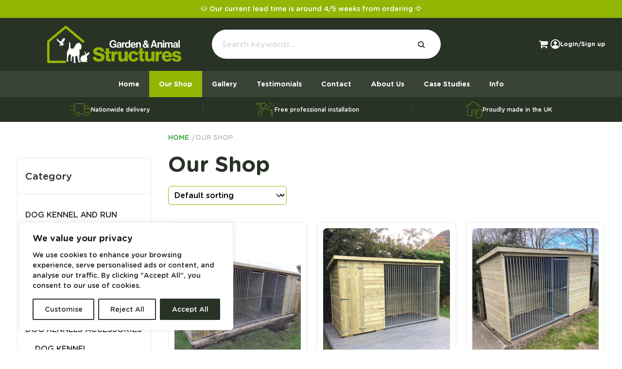

--- FILE ---
content_type: text/html; charset=UTF-8
request_url: https://gardenandanimalstructures.com/shop/
body_size: 46100
content:
<!DOCTYPE HTML>
<html lang="en-GB" dir="ltr"  data-config='{"twitter":0,"plusone":0,"facebook":0,"style":"default"}'>

<head>
<meta charset="UTF-8">
<meta http-equiv="X-UA-Compatible" content="IE=edge">
<meta name="viewport" content="width=device-width, initial-scale=1">
<title>Dog Kennel &amp; Run, Kennel Block, Aviaries | Garden &amp; Animal Structures</title>
<link rel="shortcut icon" href="/wp-content/themes/mastertheme/favicon.ico">
<link rel="apple-touch-icon-precomposed" href="">
<meta name='robots' content='index, follow, max-image-preview:large, max-snippet:-1, max-video-preview:-1' />

	<!-- This site is optimized with the Yoast SEO plugin v26.6 - https://yoast.com/wordpress/plugins/seo/ -->
	<title>Dog Kennel &amp; Run, Kennel Block, Aviaries | Garden &amp; Animal Structures</title>
	<meta name="description" content="Browse our range of standard products for sale to include wooden dog kennel and runs, bird aviaries and bespoke animal housing. Free delivery &amp; installation" />
	<link rel="canonical" href="https://gardenandanimalstructures.com/shop/" />
	<link rel="next" href="https://gardenandanimalstructures.com/shop/page/2/" />
	<meta property="og:locale" content="en_GB" />
	<meta property="og:type" content="article" />
	<meta property="og:title" content="Dog Kennel &amp; Run, Kennel Block, Aviaries | Garden &amp; Animal Structures" />
	<meta property="og:description" content="Browse our range of standard products for sale to include wooden dog kennel and runs, bird aviaries and bespoke animal housing. Free delivery &amp; installation" />
	<meta property="og:url" content="https://gardenandanimalstructures.com/shop/" />
	<meta property="og:site_name" content="Garden &amp; Animal Structures" />
	<meta property="article:modified_time" content="2025-12-15T09:16:53+00:00" />
	<meta property="og:image" content="https://gardenandanimalstructures.com/wp-content/uploads/cropped-gas-logo.png" />
	<meta property="og:image:width" content="512" />
	<meta property="og:image:height" content="512" />
	<meta property="og:image:type" content="image/png" />
	<meta name="twitter:card" content="summary_large_image" />
	<script type="application/ld+json" class="yoast-schema-graph">{"@context":"https://schema.org","@graph":[{"@type":"WebPage","@id":"https://gardenandanimalstructures.com/shop/","url":"https://gardenandanimalstructures.com/shop/","name":"Dog Kennel & Run, Kennel Block, Aviaries | Garden & Animal Structures","isPartOf":{"@id":"https://gardenandanimalstructures.com/#website"},"primaryImageOfPage":{"@id":"https://gardenandanimalstructures.com/shop/#primaryimage"},"image":{"@id":"https://gardenandanimalstructures.com/shop/#primaryimage"},"thumbnailUrl":"https://gardenandanimalstructures.com/wp-content/uploads/Alton-double-dog-kennel-and-run-900x900-1.jpg","datePublished":"2025-08-08T11:18:26+00:00","dateModified":"2025-12-15T09:16:53+00:00","description":"Browse our range of standard products for sale to include wooden dog kennel and runs, bird aviaries and bespoke animal housing. Free delivery & installation","inLanguage":"en-GB","potentialAction":[{"@type":"ReadAction","target":["https://gardenandanimalstructures.com/shop/"]}]},{"@type":"ImageObject","inLanguage":"en-GB","@id":"https://gardenandanimalstructures.com/shop/#primaryimage","url":"https://gardenandanimalstructures.com/wp-content/uploads/Alton-double-dog-kennel-and-run-900x900-1.jpg","contentUrl":"https://gardenandanimalstructures.com/wp-content/uploads/Alton-double-dog-kennel-and-run-900x900-1.jpg","width":900,"height":900},{"@type":"WebSite","@id":"https://gardenandanimalstructures.com/#website","url":"https://gardenandanimalstructures.com/","name":"Garden &amp; Animal Structures","description":"","publisher":{"@id":"https://gardenandanimalstructures.com/#organization"},"potentialAction":[{"@type":"SearchAction","target":{"@type":"EntryPoint","urlTemplate":"https://gardenandanimalstructures.com/?s={search_term_string}"},"query-input":{"@type":"PropertyValueSpecification","valueRequired":true,"valueName":"search_term_string"}}],"inLanguage":"en-GB"},{"@type":"Organization","@id":"https://gardenandanimalstructures.com/#organization","name":"Garden & Animal Structures","url":"https://gardenandanimalstructures.com/","logo":{"@type":"ImageObject","inLanguage":"en-GB","@id":"https://gardenandanimalstructures.com/#/schema/logo/image/","url":"https://gardenandanimalstructures.com/wp-content/uploads/cropped-gas-logo.png","contentUrl":"https://gardenandanimalstructures.com/wp-content/uploads/cropped-gas-logo.png","width":512,"height":512,"caption":"Garden & Animal Structures"},"image":{"@id":"https://gardenandanimalstructures.com/#/schema/logo/image/"}}]}</script>
	<!-- / Yoast SEO plugin. -->


<link rel="alternate" type="application/rss+xml" title="Garden &amp; Animal Structures &raquo; Products Feed" href="https://gardenandanimalstructures.com/shop/feed/" />
<style id='wp-img-auto-sizes-contain-inline-css' type='text/css'>
img:is([sizes=auto i],[sizes^="auto," i]){contain-intrinsic-size:3000px 1500px}
/*# sourceURL=wp-img-auto-sizes-contain-inline-css */
</style>
<link rel='stylesheet' id='fbrev_css-css' href='https://gardenandanimalstructures.com/wp-content/plugins/fb-reviews-pro/static/css/facebook-review.css?ver=6.9' type='text/css' media='all' />
<link rel='stylesheet' id='sbr_styles-css' href='https://gardenandanimalstructures.com/wp-content/plugins/reviews-feed-pro/assets/css/sbr-styles.css?ver=2.0' type='text/css' media='all' />
<style id='wp-emoji-styles-inline-css' type='text/css'>

	img.wp-smiley, img.emoji {
		display: inline !important;
		border: none !important;
		box-shadow: none !important;
		height: 1em !important;
		width: 1em !important;
		margin: 0 0.07em !important;
		vertical-align: -0.1em !important;
		background: none !important;
		padding: 0 !important;
	}
/*# sourceURL=wp-emoji-styles-inline-css */
</style>
<link rel='stylesheet' id='wp-block-library-css' href='https://gardenandanimalstructures.com/wp-includes/css/dist/block-library/style.min.css?ver=6.9' type='text/css' media='all' />
<style id='wp-block-library-inline-css' type='text/css'>
/*wp_block_styles_on_demand_placeholder:696cabf53946e*/
/*# sourceURL=wp-block-library-inline-css */
</style>
<style id='classic-theme-styles-inline-css' type='text/css'>
/*! This file is auto-generated */
.wp-block-button__link{color:#fff;background-color:#32373c;border-radius:9999px;box-shadow:none;text-decoration:none;padding:calc(.667em + 2px) calc(1.333em + 2px);font-size:1.125em}.wp-block-file__button{background:#32373c;color:#fff;text-decoration:none}
/*# sourceURL=/wp-includes/css/classic-themes.min.css */
</style>
<link rel='stylesheet' id='advanced-flat-rate-shipping-for-woocommerce-css' href='https://gardenandanimalstructures.com/wp-content/plugins/advanced-flat-rate-shipping-for-woocommerce/public/css/advanced-flat-rate-shipping-for-woocommerce-public.css?ver=3.0.4' type='text/css' media='all' />
<link rel='stylesheet' id='font-awesome-min-css' href='https://gardenandanimalstructures.com/wp-content/plugins/advanced-flat-rate-shipping-for-woocommerce/public/css/font-awesome.min.css?ver=3.0.4' type='text/css' media='all' />
<link rel='stylesheet' id='contact-form-7-css' href='https://gardenandanimalstructures.com/wp-content/plugins/contact-form-7/includes/css/styles.css?ver=6.1.4' type='text/css' media='all' />
<link rel='stylesheet' id='awcdp-frontend-css' href='https://gardenandanimalstructures.com/wp-content/plugins/deposits-partial-payments-for-woocommerce-pro/assets/css/frontend.css?ver=3.1.16' type='text/css' media='all' />
<link rel='stylesheet' id='wpmenucart-icons-css' href='https://gardenandanimalstructures.com/wp-content/plugins/woocommerce-menu-bar-cart/assets/css/wpmenucart-icons.min.css?ver=2.14.12' type='text/css' media='all' />
<style id='wpmenucart-icons-inline-css' type='text/css'>
@font-face{font-family:WPMenuCart;src:url(https://gardenandanimalstructures.com/wp-content/plugins/woocommerce-menu-bar-cart/assets/fonts/WPMenuCart.eot);src:url(https://gardenandanimalstructures.com/wp-content/plugins/woocommerce-menu-bar-cart/assets/fonts/WPMenuCart.eot?#iefix) format('embedded-opentype'),url(https://gardenandanimalstructures.com/wp-content/plugins/woocommerce-menu-bar-cart/assets/fonts/WPMenuCart.woff2) format('woff2'),url(https://gardenandanimalstructures.com/wp-content/plugins/woocommerce-menu-bar-cart/assets/fonts/WPMenuCart.woff) format('woff'),url(https://gardenandanimalstructures.com/wp-content/plugins/woocommerce-menu-bar-cart/assets/fonts/WPMenuCart.ttf) format('truetype'),url(https://gardenandanimalstructures.com/wp-content/plugins/woocommerce-menu-bar-cart/assets/fonts/WPMenuCart.svg#WPMenuCart) format('svg');font-weight:400;font-style:normal;font-display:swap}
/*# sourceURL=wpmenucart-icons-inline-css */
</style>
<link rel='stylesheet' id='wpmenucart-css' href='https://gardenandanimalstructures.com/wp-content/plugins/woocommerce-menu-bar-cart/assets/css/wpmenucart-main.min.css?ver=2.14.12' type='text/css' media='all' />
<link rel='stylesheet' id='woocommerce-layout-css' href='https://gardenandanimalstructures.com/wp-content/plugins/woocommerce/assets/css/woocommerce-layout.css?ver=10.4.3' type='text/css' media='all' />
<link rel='stylesheet' id='woocommerce-smallscreen-css' href='https://gardenandanimalstructures.com/wp-content/plugins/woocommerce/assets/css/woocommerce-smallscreen.css?ver=10.4.3' type='text/css' media='only screen and (max-width: 768px)' />
<style id='woocommerce-inline-inline-css' type='text/css'>
.woocommerce form .form-row .required { visibility: visible; }
/*# sourceURL=woocommerce-inline-inline-css */
</style>
<link rel='stylesheet' id='yith_wapo_front-css' href='https://gardenandanimalstructures.com/wp-content/plugins/yith-woocommerce-product-add-ons/assets/css/front.css?ver=4.26.0' type='text/css' media='all' />
<style id='yith_wapo_front-inline-css' type='text/css'>
:root{--yith-wapo-required-option-color:#AF2323;--yith-wapo-checkbox-style:50%;--yith-wapo-color-swatch-style:2px;--yith-wapo-label-font-size:16px;--yith-wapo-description-font-size:12px;--yith-wapo-color-swatch-size:40px;--yith-wapo-block-padding:0px 0px 0px 0px ;--yith-wapo-block-background-color:#ffffff;--yith-wapo-accent-color-color:#03bfac;--yith-wapo-form-border-color-color:#7a7a7a;--yith-wapo-price-box-colors-text:#474747;--yith-wapo-price-box-colors-background:#ffffff;--yith-wapo-uploads-file-colors-background:#f3f3f3;--yith-wapo-uploads-file-colors-border:#c4c4c4;--yith-wapo-tooltip-colors-text:#ffffff;--yith-wapo-tooltip-colors-background:#03bfac;}
/*# sourceURL=yith_wapo_front-inline-css */
</style>
<link rel='stylesheet' id='dashicons-css' href='https://gardenandanimalstructures.com/wp-includes/css/dashicons.min.css?ver=6.9' type='text/css' media='all' />
<style id='dashicons-inline-css' type='text/css'>
[data-font="Dashicons"]:before {font-family: 'Dashicons' !important;content: attr(data-icon) !important;speak: none !important;font-weight: normal !important;font-variant: normal !important;text-transform: none !important;line-height: 1 !important;font-style: normal !important;-webkit-font-smoothing: antialiased !important;-moz-osx-font-smoothing: grayscale !important;}
/*# sourceURL=dashicons-inline-css */
</style>
<link rel='stylesheet' id='yith-plugin-fw-icon-font-css' href='https://gardenandanimalstructures.com/wp-content/plugins/yith-woocommerce-product-add-ons/plugin-fw/assets/css/yith-icon.css?ver=4.7.7' type='text/css' media='all' />
<script type="text/template" id="tmpl-variation-template">
	<div class="woocommerce-variation-description">{{{ data.variation.variation_description }}}</div>
	<div class="woocommerce-variation-price">{{{ data.variation.price_html }}}</div>
	<div class="woocommerce-variation-availability">{{{ data.variation.availability_html }}}</div>
</script>
<script type="text/template" id="tmpl-unavailable-variation-template">
	<p role="alert">Sorry, this product is unavailable. Please choose a different combination.</p>
</script>
<script type="text/javascript" src="https://gardenandanimalstructures.com/wp-content/plugins/fb-reviews-pro/static/js/wpac-time.js?ver=6.9" id="wpac_time_js-js"></script>
<script type="text/javascript" src="https://gardenandanimalstructures.com/wp-includes/js/jquery/jquery.min.js?ver=3.7.1" id="jquery-core-js"></script>
<script type="text/javascript" src="https://gardenandanimalstructures.com/wp-includes/js/jquery/jquery-migrate.min.js?ver=3.4.1" id="jquery-migrate-js"></script>
<script type="text/javascript" id="cookie-law-info-js-extra">
/* <![CDATA[ */
var _ckyConfig = {"_ipData":[],"_assetsURL":"https://gardenandanimalstructures.com/wp-content/plugins/cookie-law-info/lite/frontend/images/","_publicURL":"https://gardenandanimalstructures.com","_expiry":"365","_categories":[{"name":"Necessary","slug":"necessary","isNecessary":true,"ccpaDoNotSell":true,"cookies":[],"active":true,"defaultConsent":{"gdpr":true,"ccpa":true}},{"name":"Functional","slug":"functional","isNecessary":false,"ccpaDoNotSell":true,"cookies":[],"active":true,"defaultConsent":{"gdpr":false,"ccpa":false}},{"name":"Analytics","slug":"analytics","isNecessary":false,"ccpaDoNotSell":true,"cookies":[],"active":true,"defaultConsent":{"gdpr":false,"ccpa":false}},{"name":"Performance","slug":"performance","isNecessary":false,"ccpaDoNotSell":true,"cookies":[],"active":true,"defaultConsent":{"gdpr":false,"ccpa":false}},{"name":"Advertisement","slug":"advertisement","isNecessary":false,"ccpaDoNotSell":true,"cookies":[],"active":true,"defaultConsent":{"gdpr":false,"ccpa":false}}],"_activeLaw":"gdpr","_rootDomain":"","_block":"1","_showBanner":"1","_bannerConfig":{"settings":{"type":"box","preferenceCenterType":"popup","position":"bottom-left","applicableLaw":"gdpr"},"behaviours":{"reloadBannerOnAccept":false,"loadAnalyticsByDefault":false,"animations":{"onLoad":"animate","onHide":"sticky"}},"config":{"revisitConsent":{"status":true,"tag":"revisit-consent","position":"bottom-left","meta":{"url":"#"},"styles":{"background-color":"#0056A7"},"elements":{"title":{"type":"text","tag":"revisit-consent-title","status":true,"styles":{"color":"#0056a7"}}}},"preferenceCenter":{"toggle":{"status":true,"tag":"detail-category-toggle","type":"toggle","states":{"active":{"styles":{"background-color":"#1863DC"}},"inactive":{"styles":{"background-color":"#D0D5D2"}}}}},"categoryPreview":{"status":false,"toggle":{"status":true,"tag":"detail-category-preview-toggle","type":"toggle","states":{"active":{"styles":{"background-color":"#1863DC"}},"inactive":{"styles":{"background-color":"#D0D5D2"}}}}},"videoPlaceholder":{"status":true,"styles":{"background-color":"#000000","border-color":"#000000","color":"#ffffff"}},"readMore":{"status":false,"tag":"readmore-button","type":"link","meta":{"noFollow":true,"newTab":true},"styles":{"color":"#283326","background-color":"transparent","border-color":"transparent"}},"showMore":{"status":true,"tag":"show-desc-button","type":"button","styles":{"color":"#1863DC"}},"showLess":{"status":true,"tag":"hide-desc-button","type":"button","styles":{"color":"#1863DC"}},"alwaysActive":{"status":true,"tag":"always-active","styles":{"color":"#008000"}},"manualLinks":{"status":true,"tag":"manual-links","type":"link","styles":{"color":"#1863DC"}},"auditTable":{"status":true},"optOption":{"status":true,"toggle":{"status":true,"tag":"optout-option-toggle","type":"toggle","states":{"active":{"styles":{"background-color":"#1863dc"}},"inactive":{"styles":{"background-color":"#FFFFFF"}}}}}}},"_version":"3.3.9","_logConsent":"1","_tags":[{"tag":"accept-button","styles":{"color":"#FFFFFF","background-color":"#283326","border-color":"#283326"}},{"tag":"reject-button","styles":{"color":"#283326","background-color":"transparent","border-color":"#283326"}},{"tag":"settings-button","styles":{"color":"#283326","background-color":"transparent","border-color":"#283326"}},{"tag":"readmore-button","styles":{"color":"#283326","background-color":"transparent","border-color":"transparent"}},{"tag":"donotsell-button","styles":{"color":"#1863DC","background-color":"transparent","border-color":"transparent"}},{"tag":"show-desc-button","styles":{"color":"#1863DC"}},{"tag":"hide-desc-button","styles":{"color":"#1863DC"}},{"tag":"cky-always-active","styles":[]},{"tag":"cky-link","styles":[]},{"tag":"accept-button","styles":{"color":"#FFFFFF","background-color":"#283326","border-color":"#283326"}},{"tag":"revisit-consent","styles":{"background-color":"#0056A7"}}],"_shortCodes":[{"key":"cky_readmore","content":"\u003Ca href=\"#\" class=\"cky-policy\" aria-label=\"Cookie Policy\" target=\"_blank\" rel=\"noopener\" data-cky-tag=\"readmore-button\"\u003ECookie Policy\u003C/a\u003E","tag":"readmore-button","status":false,"attributes":{"rel":"nofollow","target":"_blank"}},{"key":"cky_show_desc","content":"\u003Cbutton class=\"cky-show-desc-btn\" data-cky-tag=\"show-desc-button\" aria-label=\"Show more\"\u003EShow more\u003C/button\u003E","tag":"show-desc-button","status":true,"attributes":[]},{"key":"cky_hide_desc","content":"\u003Cbutton class=\"cky-show-desc-btn\" data-cky-tag=\"hide-desc-button\" aria-label=\"Show less\"\u003EShow less\u003C/button\u003E","tag":"hide-desc-button","status":true,"attributes":[]},{"key":"cky_optout_show_desc","content":"[cky_optout_show_desc]","tag":"optout-show-desc-button","status":true,"attributes":[]},{"key":"cky_optout_hide_desc","content":"[cky_optout_hide_desc]","tag":"optout-hide-desc-button","status":true,"attributes":[]},{"key":"cky_category_toggle_label","content":"[cky_{{status}}_category_label] [cky_preference_{{category_slug}}_title]","tag":"","status":true,"attributes":[]},{"key":"cky_enable_category_label","content":"Enable","tag":"","status":true,"attributes":[]},{"key":"cky_disable_category_label","content":"Disable","tag":"","status":true,"attributes":[]},{"key":"cky_video_placeholder","content":"\u003Cdiv class=\"video-placeholder-normal\" data-cky-tag=\"video-placeholder\" id=\"[UNIQUEID]\"\u003E\u003Cp class=\"video-placeholder-text-normal\" data-cky-tag=\"placeholder-title\"\u003EPlease accept cookies to access this content\u003C/p\u003E\u003C/div\u003E","tag":"","status":true,"attributes":[]},{"key":"cky_enable_optout_label","content":"Enable","tag":"","status":true,"attributes":[]},{"key":"cky_disable_optout_label","content":"Disable","tag":"","status":true,"attributes":[]},{"key":"cky_optout_toggle_label","content":"[cky_{{status}}_optout_label] [cky_optout_option_title]","tag":"","status":true,"attributes":[]},{"key":"cky_optout_option_title","content":"Do Not Sell or Share My Personal Information","tag":"","status":true,"attributes":[]},{"key":"cky_optout_close_label","content":"Close","tag":"","status":true,"attributes":[]},{"key":"cky_preference_close_label","content":"Close","tag":"","status":true,"attributes":[]}],"_rtl":"","_language":"en","_providersToBlock":[]};
var _ckyStyles = {"css":".cky-overlay{background: #000000; opacity: 0.4; position: fixed; top: 0; left: 0; width: 100%; height: 100%; z-index: 99999999;}.cky-hide{display: none;}.cky-btn-revisit-wrapper{display: flex; align-items: center; justify-content: center; background: #0056a7; width: 45px; height: 45px; border-radius: 50%; position: fixed; z-index: 999999; cursor: pointer;}.cky-revisit-bottom-left{bottom: 15px; left: 15px;}.cky-revisit-bottom-right{bottom: 15px; right: 15px;}.cky-btn-revisit-wrapper .cky-btn-revisit{display: flex; align-items: center; justify-content: center; background: none; border: none; cursor: pointer; position: relative; margin: 0; padding: 0;}.cky-btn-revisit-wrapper .cky-btn-revisit img{max-width: fit-content; margin: 0; height: 30px; width: 30px;}.cky-revisit-bottom-left:hover::before{content: attr(data-tooltip); position: absolute; background: #4e4b66; color: #ffffff; left: calc(100% + 7px); font-size: 12px; line-height: 16px; width: max-content; padding: 4px 8px; border-radius: 4px;}.cky-revisit-bottom-left:hover::after{position: absolute; content: \"\"; border: 5px solid transparent; left: calc(100% + 2px); border-left-width: 0; border-right-color: #4e4b66;}.cky-revisit-bottom-right:hover::before{content: attr(data-tooltip); position: absolute; background: #4e4b66; color: #ffffff; right: calc(100% + 7px); font-size: 12px; line-height: 16px; width: max-content; padding: 4px 8px; border-radius: 4px;}.cky-revisit-bottom-right:hover::after{position: absolute; content: \"\"; border: 5px solid transparent; right: calc(100% + 2px); border-right-width: 0; border-left-color: #4e4b66;}.cky-revisit-hide{display: none;}.cky-consent-container{position: fixed; width: 440px; box-sizing: border-box; z-index: 9999999; border-radius: 6px;}.cky-consent-container .cky-consent-bar{background: #ffffff; border: 1px solid; padding: 20px 26px; box-shadow: 0 -1px 10px 0 #acabab4d; border-radius: 6px;}.cky-box-bottom-left{bottom: 40px; left: 40px;}.cky-box-bottom-right{bottom: 40px; right: 40px;}.cky-box-top-left{top: 40px; left: 40px;}.cky-box-top-right{top: 40px; right: 40px;}.cky-custom-brand-logo-wrapper .cky-custom-brand-logo{width: 100px; height: auto; margin: 0 0 12px 0;}.cky-notice .cky-title{color: #212121; font-weight: 700; font-size: 18px; line-height: 24px; margin: 0 0 12px 0;}.cky-notice-des *,.cky-preference-content-wrapper *,.cky-accordion-header-des *,.cky-gpc-wrapper .cky-gpc-desc *{font-size: 14px;}.cky-notice-des{color: #212121; font-size: 14px; line-height: 24px; font-weight: 400;}.cky-notice-des img{height: 25px; width: 25px;}.cky-consent-bar .cky-notice-des p,.cky-gpc-wrapper .cky-gpc-desc p,.cky-preference-body-wrapper .cky-preference-content-wrapper p,.cky-accordion-header-wrapper .cky-accordion-header-des p,.cky-cookie-des-table li div:last-child p{color: inherit; margin-top: 0; overflow-wrap: break-word;}.cky-notice-des P:last-child,.cky-preference-content-wrapper p:last-child,.cky-cookie-des-table li div:last-child p:last-child,.cky-gpc-wrapper .cky-gpc-desc p:last-child{margin-bottom: 0;}.cky-notice-des a.cky-policy,.cky-notice-des button.cky-policy{font-size: 14px; color: #1863dc; white-space: nowrap; cursor: pointer; background: transparent; border: 1px solid; text-decoration: underline;}.cky-notice-des button.cky-policy{padding: 0;}.cky-notice-des a.cky-policy:focus-visible,.cky-notice-des button.cky-policy:focus-visible,.cky-preference-content-wrapper .cky-show-desc-btn:focus-visible,.cky-accordion-header .cky-accordion-btn:focus-visible,.cky-preference-header .cky-btn-close:focus-visible,.cky-switch input[type=\"checkbox\"]:focus-visible,.cky-footer-wrapper a:focus-visible,.cky-btn:focus-visible{outline: 2px solid #1863dc; outline-offset: 2px;}.cky-btn:focus:not(:focus-visible),.cky-accordion-header .cky-accordion-btn:focus:not(:focus-visible),.cky-preference-content-wrapper .cky-show-desc-btn:focus:not(:focus-visible),.cky-btn-revisit-wrapper .cky-btn-revisit:focus:not(:focus-visible),.cky-preference-header .cky-btn-close:focus:not(:focus-visible),.cky-consent-bar .cky-banner-btn-close:focus:not(:focus-visible){outline: 0;}button.cky-show-desc-btn:not(:hover):not(:active){color: #1863dc; background: transparent;}button.cky-accordion-btn:not(:hover):not(:active),button.cky-banner-btn-close:not(:hover):not(:active),button.cky-btn-revisit:not(:hover):not(:active),button.cky-btn-close:not(:hover):not(:active){background: transparent;}.cky-consent-bar button:hover,.cky-modal.cky-modal-open button:hover,.cky-consent-bar button:focus,.cky-modal.cky-modal-open button:focus{text-decoration: none;}.cky-notice-btn-wrapper{display: flex; justify-content: flex-start; align-items: center; flex-wrap: wrap; margin-top: 16px;}.cky-notice-btn-wrapper .cky-btn{text-shadow: none; box-shadow: none;}.cky-btn{flex: auto; max-width: 100%; font-size: 14px; font-family: inherit; line-height: 24px; padding: 8px; font-weight: 500; margin: 0 8px 0 0; border-radius: 2px; cursor: pointer; text-align: center; text-transform: none; min-height: 0;}.cky-btn:hover{opacity: 0.8;}.cky-btn-customize{color: #1863dc; background: transparent; border: 2px solid #1863dc;}.cky-btn-reject{color: #1863dc; background: transparent; border: 2px solid #1863dc;}.cky-btn-accept{background: #1863dc; color: #ffffff; border: 2px solid #1863dc;}.cky-btn:last-child{margin-right: 0;}@media (max-width: 576px){.cky-box-bottom-left{bottom: 0; left: 0;}.cky-box-bottom-right{bottom: 0; right: 0;}.cky-box-top-left{top: 0; left: 0;}.cky-box-top-right{top: 0; right: 0;}}@media (max-width: 440px){.cky-box-bottom-left, .cky-box-bottom-right, .cky-box-top-left, .cky-box-top-right{width: 100%; max-width: 100%;}.cky-consent-container .cky-consent-bar{padding: 20px 0;}.cky-custom-brand-logo-wrapper, .cky-notice .cky-title, .cky-notice-des, .cky-notice-btn-wrapper{padding: 0 24px;}.cky-notice-des{max-height: 40vh; overflow-y: scroll;}.cky-notice-btn-wrapper{flex-direction: column; margin-top: 0;}.cky-btn{width: 100%; margin: 10px 0 0 0;}.cky-notice-btn-wrapper .cky-btn-customize{order: 2;}.cky-notice-btn-wrapper .cky-btn-reject{order: 3;}.cky-notice-btn-wrapper .cky-btn-accept{order: 1; margin-top: 16px;}}@media (max-width: 352px){.cky-notice .cky-title{font-size: 16px;}.cky-notice-des *{font-size: 12px;}.cky-notice-des, .cky-btn{font-size: 12px;}}.cky-modal.cky-modal-open{display: flex; visibility: visible; -webkit-transform: translate(-50%, -50%); -moz-transform: translate(-50%, -50%); -ms-transform: translate(-50%, -50%); -o-transform: translate(-50%, -50%); transform: translate(-50%, -50%); top: 50%; left: 50%; transition: all 1s ease;}.cky-modal{box-shadow: 0 32px 68px rgba(0, 0, 0, 0.3); margin: 0 auto; position: fixed; max-width: 100%; background: #ffffff; top: 50%; box-sizing: border-box; border-radius: 6px; z-index: 999999999; color: #212121; -webkit-transform: translate(-50%, 100%); -moz-transform: translate(-50%, 100%); -ms-transform: translate(-50%, 100%); -o-transform: translate(-50%, 100%); transform: translate(-50%, 100%); visibility: hidden; transition: all 0s ease;}.cky-preference-center{max-height: 79vh; overflow: hidden; width: 845px; overflow: hidden; flex: 1 1 0; display: flex; flex-direction: column; border-radius: 6px;}.cky-preference-header{display: flex; align-items: center; justify-content: space-between; padding: 22px 24px; border-bottom: 1px solid;}.cky-preference-header .cky-preference-title{font-size: 18px; font-weight: 700; line-height: 24px;}.cky-preference-header .cky-btn-close{margin: 0; cursor: pointer; vertical-align: middle; padding: 0; background: none; border: none; width: 24px; height: 24px; min-height: 0; line-height: 0; text-shadow: none; box-shadow: none;}.cky-preference-header .cky-btn-close img{margin: 0; height: 10px; width: 10px;}.cky-preference-body-wrapper{padding: 0 24px; flex: 1; overflow: auto; box-sizing: border-box;}.cky-preference-content-wrapper,.cky-gpc-wrapper .cky-gpc-desc{font-size: 14px; line-height: 24px; font-weight: 400; padding: 12px 0;}.cky-preference-content-wrapper{border-bottom: 1px solid;}.cky-preference-content-wrapper img{height: 25px; width: 25px;}.cky-preference-content-wrapper .cky-show-desc-btn{font-size: 14px; font-family: inherit; color: #1863dc; text-decoration: none; line-height: 24px; padding: 0; margin: 0; white-space: nowrap; cursor: pointer; background: transparent; border-color: transparent; text-transform: none; min-height: 0; text-shadow: none; box-shadow: none;}.cky-accordion-wrapper{margin-bottom: 10px;}.cky-accordion{border-bottom: 1px solid;}.cky-accordion:last-child{border-bottom: none;}.cky-accordion .cky-accordion-item{display: flex; margin-top: 10px;}.cky-accordion .cky-accordion-body{display: none;}.cky-accordion.cky-accordion-active .cky-accordion-body{display: block; padding: 0 22px; margin-bottom: 16px;}.cky-accordion-header-wrapper{cursor: pointer; width: 100%;}.cky-accordion-item .cky-accordion-header{display: flex; justify-content: space-between; align-items: center;}.cky-accordion-header .cky-accordion-btn{font-size: 16px; font-family: inherit; color: #212121; line-height: 24px; background: none; border: none; font-weight: 700; padding: 0; margin: 0; cursor: pointer; text-transform: none; min-height: 0; text-shadow: none; box-shadow: none;}.cky-accordion-header .cky-always-active{color: #008000; font-weight: 600; line-height: 24px; font-size: 14px;}.cky-accordion-header-des{font-size: 14px; line-height: 24px; margin: 10px 0 16px 0;}.cky-accordion-chevron{margin-right: 22px; position: relative; cursor: pointer;}.cky-accordion-chevron-hide{display: none;}.cky-accordion .cky-accordion-chevron i::before{content: \"\"; position: absolute; border-right: 1.4px solid; border-bottom: 1.4px solid; border-color: inherit; height: 6px; width: 6px; -webkit-transform: rotate(-45deg); -moz-transform: rotate(-45deg); -ms-transform: rotate(-45deg); -o-transform: rotate(-45deg); transform: rotate(-45deg); transition: all 0.2s ease-in-out; top: 8px;}.cky-accordion.cky-accordion-active .cky-accordion-chevron i::before{-webkit-transform: rotate(45deg); -moz-transform: rotate(45deg); -ms-transform: rotate(45deg); -o-transform: rotate(45deg); transform: rotate(45deg);}.cky-audit-table{background: #f4f4f4; border-radius: 6px;}.cky-audit-table .cky-empty-cookies-text{color: inherit; font-size: 12px; line-height: 24px; margin: 0; padding: 10px;}.cky-audit-table .cky-cookie-des-table{font-size: 12px; line-height: 24px; font-weight: normal; padding: 15px 10px; border-bottom: 1px solid; border-bottom-color: inherit; margin: 0;}.cky-audit-table .cky-cookie-des-table:last-child{border-bottom: none;}.cky-audit-table .cky-cookie-des-table li{list-style-type: none; display: flex; padding: 3px 0;}.cky-audit-table .cky-cookie-des-table li:first-child{padding-top: 0;}.cky-cookie-des-table li div:first-child{width: 100px; font-weight: 600; word-break: break-word; word-wrap: break-word;}.cky-cookie-des-table li div:last-child{flex: 1; word-break: break-word; word-wrap: break-word; margin-left: 8px;}.cky-footer-shadow{display: block; width: 100%; height: 40px; background: linear-gradient(180deg, rgba(255, 255, 255, 0) 0%, #ffffff 100%); position: absolute; bottom: calc(100% - 1px);}.cky-footer-wrapper{position: relative;}.cky-prefrence-btn-wrapper{display: flex; flex-wrap: wrap; align-items: center; justify-content: center; padding: 22px 24px; border-top: 1px solid;}.cky-prefrence-btn-wrapper .cky-btn{flex: auto; max-width: 100%; text-shadow: none; box-shadow: none;}.cky-btn-preferences{color: #1863dc; background: transparent; border: 2px solid #1863dc;}.cky-preference-header,.cky-preference-body-wrapper,.cky-preference-content-wrapper,.cky-accordion-wrapper,.cky-accordion,.cky-accordion-wrapper,.cky-footer-wrapper,.cky-prefrence-btn-wrapper{border-color: inherit;}@media (max-width: 845px){.cky-modal{max-width: calc(100% - 16px);}}@media (max-width: 576px){.cky-modal{max-width: 100%;}.cky-preference-center{max-height: 100vh;}.cky-prefrence-btn-wrapper{flex-direction: column;}.cky-accordion.cky-accordion-active .cky-accordion-body{padding-right: 0;}.cky-prefrence-btn-wrapper .cky-btn{width: 100%; margin: 10px 0 0 0;}.cky-prefrence-btn-wrapper .cky-btn-reject{order: 3;}.cky-prefrence-btn-wrapper .cky-btn-accept{order: 1; margin-top: 0;}.cky-prefrence-btn-wrapper .cky-btn-preferences{order: 2;}}@media (max-width: 425px){.cky-accordion-chevron{margin-right: 15px;}.cky-notice-btn-wrapper{margin-top: 0;}.cky-accordion.cky-accordion-active .cky-accordion-body{padding: 0 15px;}}@media (max-width: 352px){.cky-preference-header .cky-preference-title{font-size: 16px;}.cky-preference-header{padding: 16px 24px;}.cky-preference-content-wrapper *, .cky-accordion-header-des *{font-size: 12px;}.cky-preference-content-wrapper, .cky-preference-content-wrapper .cky-show-more, .cky-accordion-header .cky-always-active, .cky-accordion-header-des, .cky-preference-content-wrapper .cky-show-desc-btn, .cky-notice-des a.cky-policy{font-size: 12px;}.cky-accordion-header .cky-accordion-btn{font-size: 14px;}}.cky-switch{display: flex;}.cky-switch input[type=\"checkbox\"]{position: relative; width: 44px; height: 24px; margin: 0; background: #d0d5d2; -webkit-appearance: none; border-radius: 50px; cursor: pointer; outline: 0; border: none; top: 0;}.cky-switch input[type=\"checkbox\"]:checked{background: #1863dc;}.cky-switch input[type=\"checkbox\"]:before{position: absolute; content: \"\"; height: 20px; width: 20px; left: 2px; bottom: 2px; border-radius: 50%; background-color: white; -webkit-transition: 0.4s; transition: 0.4s; margin: 0;}.cky-switch input[type=\"checkbox\"]:after{display: none;}.cky-switch input[type=\"checkbox\"]:checked:before{-webkit-transform: translateX(20px); -ms-transform: translateX(20px); transform: translateX(20px);}@media (max-width: 425px){.cky-switch input[type=\"checkbox\"]{width: 38px; height: 21px;}.cky-switch input[type=\"checkbox\"]:before{height: 17px; width: 17px;}.cky-switch input[type=\"checkbox\"]:checked:before{-webkit-transform: translateX(17px); -ms-transform: translateX(17px); transform: translateX(17px);}}.cky-consent-bar .cky-banner-btn-close{position: absolute; right: 9px; top: 5px; background: none; border: none; cursor: pointer; padding: 0; margin: 0; min-height: 0; line-height: 0; height: 24px; width: 24px; text-shadow: none; box-shadow: none;}.cky-consent-bar .cky-banner-btn-close img{height: 9px; width: 9px; margin: 0;}.cky-notice-group{font-size: 14px; line-height: 24px; font-weight: 400; color: #212121;}.cky-notice-btn-wrapper .cky-btn-do-not-sell{font-size: 14px; line-height: 24px; padding: 6px 0; margin: 0; font-weight: 500; background: none; border-radius: 2px; border: none; cursor: pointer; text-align: left; color: #1863dc; background: transparent; border-color: transparent; box-shadow: none; text-shadow: none;}.cky-consent-bar .cky-banner-btn-close:focus-visible,.cky-notice-btn-wrapper .cky-btn-do-not-sell:focus-visible,.cky-opt-out-btn-wrapper .cky-btn:focus-visible,.cky-opt-out-checkbox-wrapper input[type=\"checkbox\"].cky-opt-out-checkbox:focus-visible{outline: 2px solid #1863dc; outline-offset: 2px;}@media (max-width: 440px){.cky-consent-container{width: 100%;}}@media (max-width: 352px){.cky-notice-des a.cky-policy, .cky-notice-btn-wrapper .cky-btn-do-not-sell{font-size: 12px;}}.cky-opt-out-wrapper{padding: 12px 0;}.cky-opt-out-wrapper .cky-opt-out-checkbox-wrapper{display: flex; align-items: center;}.cky-opt-out-checkbox-wrapper .cky-opt-out-checkbox-label{font-size: 16px; font-weight: 700; line-height: 24px; margin: 0 0 0 12px; cursor: pointer;}.cky-opt-out-checkbox-wrapper input[type=\"checkbox\"].cky-opt-out-checkbox{background-color: #ffffff; border: 1px solid black; width: 20px; height: 18.5px; margin: 0; -webkit-appearance: none; position: relative; display: flex; align-items: center; justify-content: center; border-radius: 2px; cursor: pointer;}.cky-opt-out-checkbox-wrapper input[type=\"checkbox\"].cky-opt-out-checkbox:checked{background-color: #1863dc; border: none;}.cky-opt-out-checkbox-wrapper input[type=\"checkbox\"].cky-opt-out-checkbox:checked::after{left: 6px; bottom: 4px; width: 7px; height: 13px; border: solid #ffffff; border-width: 0 3px 3px 0; border-radius: 2px; -webkit-transform: rotate(45deg); -ms-transform: rotate(45deg); transform: rotate(45deg); content: \"\"; position: absolute; box-sizing: border-box;}.cky-opt-out-checkbox-wrapper.cky-disabled .cky-opt-out-checkbox-label,.cky-opt-out-checkbox-wrapper.cky-disabled input[type=\"checkbox\"].cky-opt-out-checkbox{cursor: no-drop;}.cky-gpc-wrapper{margin: 0 0 0 32px;}.cky-footer-wrapper .cky-opt-out-btn-wrapper{display: flex; flex-wrap: wrap; align-items: center; justify-content: center; padding: 22px 24px;}.cky-opt-out-btn-wrapper .cky-btn{flex: auto; max-width: 100%; text-shadow: none; box-shadow: none;}.cky-opt-out-btn-wrapper .cky-btn-cancel{border: 1px solid #dedfe0; background: transparent; color: #858585;}.cky-opt-out-btn-wrapper .cky-btn-confirm{background: #1863dc; color: #ffffff; border: 1px solid #1863dc;}@media (max-width: 352px){.cky-opt-out-checkbox-wrapper .cky-opt-out-checkbox-label{font-size: 14px;}.cky-gpc-wrapper .cky-gpc-desc, .cky-gpc-wrapper .cky-gpc-desc *{font-size: 12px;}.cky-opt-out-checkbox-wrapper input[type=\"checkbox\"].cky-opt-out-checkbox{width: 16px; height: 16px;}.cky-opt-out-checkbox-wrapper input[type=\"checkbox\"].cky-opt-out-checkbox:checked::after{left: 5px; bottom: 4px; width: 3px; height: 9px;}.cky-gpc-wrapper{margin: 0 0 0 28px;}}.video-placeholder-youtube{background-size: 100% 100%; background-position: center; background-repeat: no-repeat; background-color: #b2b0b059; position: relative; display: flex; align-items: center; justify-content: center; max-width: 100%;}.video-placeholder-text-youtube{text-align: center; align-items: center; padding: 10px 16px; background-color: #000000cc; color: #ffffff; border: 1px solid; border-radius: 2px; cursor: pointer;}.video-placeholder-normal{background-image: url(\"/wp-content/plugins/cookie-law-info/lite/frontend/images/placeholder.svg\"); background-size: 80px; background-position: center; background-repeat: no-repeat; background-color: #b2b0b059; position: relative; display: flex; align-items: flex-end; justify-content: center; max-width: 100%;}.video-placeholder-text-normal{align-items: center; padding: 10px 16px; text-align: center; border: 1px solid; border-radius: 2px; cursor: pointer;}.cky-rtl{direction: rtl; text-align: right;}.cky-rtl .cky-banner-btn-close{left: 9px; right: auto;}.cky-rtl .cky-notice-btn-wrapper .cky-btn:last-child{margin-right: 8px;}.cky-rtl .cky-notice-btn-wrapper .cky-btn:first-child{margin-right: 0;}.cky-rtl .cky-notice-btn-wrapper{margin-left: 0; margin-right: 15px;}.cky-rtl .cky-prefrence-btn-wrapper .cky-btn{margin-right: 8px;}.cky-rtl .cky-prefrence-btn-wrapper .cky-btn:first-child{margin-right: 0;}.cky-rtl .cky-accordion .cky-accordion-chevron i::before{border: none; border-left: 1.4px solid; border-top: 1.4px solid; left: 12px;}.cky-rtl .cky-accordion.cky-accordion-active .cky-accordion-chevron i::before{-webkit-transform: rotate(-135deg); -moz-transform: rotate(-135deg); -ms-transform: rotate(-135deg); -o-transform: rotate(-135deg); transform: rotate(-135deg);}@media (max-width: 768px){.cky-rtl .cky-notice-btn-wrapper{margin-right: 0;}}@media (max-width: 576px){.cky-rtl .cky-notice-btn-wrapper .cky-btn:last-child{margin-right: 0;}.cky-rtl .cky-prefrence-btn-wrapper .cky-btn{margin-right: 0;}.cky-rtl .cky-accordion.cky-accordion-active .cky-accordion-body{padding: 0 22px 0 0;}}@media (max-width: 425px){.cky-rtl .cky-accordion.cky-accordion-active .cky-accordion-body{padding: 0 15px 0 0;}}.cky-rtl .cky-opt-out-btn-wrapper .cky-btn{margin-right: 12px;}.cky-rtl .cky-opt-out-btn-wrapper .cky-btn:first-child{margin-right: 0;}.cky-rtl .cky-opt-out-checkbox-wrapper .cky-opt-out-checkbox-label{margin: 0 12px 0 0;}"};
//# sourceURL=cookie-law-info-js-extra
/* ]]> */
</script>
<script type="text/javascript" src="https://gardenandanimalstructures.com/wp-content/plugins/cookie-law-info/lite/frontend/js/script.min.js?ver=3.3.9" id="cookie-law-info-js"></script>
<script type="text/javascript" id="advanced-flat-rate-shipping-for-woocommerce-js-extra">
/* <![CDATA[ */
var my_ajax_object = {"ajax_url":"https://gardenandanimalstructures.com/wp-admin/admin-ajax.php"};
//# sourceURL=advanced-flat-rate-shipping-for-woocommerce-js-extra
/* ]]> */
</script>
<script type="text/javascript" src="https://gardenandanimalstructures.com/wp-content/plugins/advanced-flat-rate-shipping-for-woocommerce/public/js/advanced-flat-rate-shipping-for-woocommerce-public.js?ver=3.0.4" id="advanced-flat-rate-shipping-for-woocommerce-js"></script>
<script type="text/javascript" src="https://gardenandanimalstructures.com/wp-content/plugins/widgetkit/cache/uikit2-be540580.js?ver=6.9" id="uikit2-js"></script>
<script type="text/javascript" src="https://gardenandanimalstructures.com/wp-content/plugins/widgetkit/cache/wk-scripts-a68f0a0a.js?ver=6.9" id="wk-scripts-js"></script>
<script type="text/javascript" src="https://gardenandanimalstructures.com/wp-content/plugins/woocommerce/assets/js/jquery-blockui/jquery.blockUI.min.js?ver=2.7.0-wc.10.4.3" id="wc-jquery-blockui-js" data-wp-strategy="defer"></script>
<script type="text/javascript" id="wc-add-to-cart-js-extra">
/* <![CDATA[ */
var wc_add_to_cart_params = {"ajax_url":"/wp-admin/admin-ajax.php","wc_ajax_url":"/?wc-ajax=%%endpoint%%","i18n_view_cart":"View basket","cart_url":"https://gardenandanimalstructures.com/basket/","is_cart":"","cart_redirect_after_add":"no"};
//# sourceURL=wc-add-to-cart-js-extra
/* ]]> */
</script>
<script type="text/javascript" src="https://gardenandanimalstructures.com/wp-content/plugins/woocommerce/assets/js/frontend/add-to-cart.min.js?ver=10.4.3" id="wc-add-to-cart-js" defer="defer" data-wp-strategy="defer"></script>
<script type="text/javascript" src="https://gardenandanimalstructures.com/wp-content/plugins/woocommerce/assets/js/js-cookie/js.cookie.min.js?ver=2.1.4-wc.10.4.3" id="wc-js-cookie-js" defer="defer" data-wp-strategy="defer"></script>
<script type="text/javascript" id="woocommerce-js-extra">
/* <![CDATA[ */
var woocommerce_params = {"ajax_url":"/wp-admin/admin-ajax.php","wc_ajax_url":"/?wc-ajax=%%endpoint%%","i18n_password_show":"Show password","i18n_password_hide":"Hide password"};
//# sourceURL=woocommerce-js-extra
/* ]]> */
</script>
<script type="text/javascript" src="https://gardenandanimalstructures.com/wp-content/plugins/woocommerce/assets/js/frontend/woocommerce.min.js?ver=10.4.3" id="woocommerce-js" defer="defer" data-wp-strategy="defer"></script>
<script type="text/javascript" src="https://gardenandanimalstructures.com/wp-includes/js/underscore.min.js?ver=1.13.7" id="underscore-js"></script>
<script type="text/javascript" id="wp-util-js-extra">
/* <![CDATA[ */
var _wpUtilSettings = {"ajax":{"url":"/wp-admin/admin-ajax.php"}};
//# sourceURL=wp-util-js-extra
/* ]]> */
</script>
<script type="text/javascript" src="https://gardenandanimalstructures.com/wp-includes/js/wp-util.min.js?ver=6.9" id="wp-util-js"></script>
<link rel="https://api.w.org/" href="https://gardenandanimalstructures.com/wp-json/" /><link rel="EditURI" type="application/rsd+xml" title="RSD" href="https://gardenandanimalstructures.com/xmlrpc.php?rsd" />
<meta name="generator" content="WordPress 6.9" />
<meta name="generator" content="WooCommerce 10.4.3" />
<style id="cky-style-inline">[data-cky-tag]{visibility:hidden;}</style><link rel="preconnect" href="https://fonts.googleapis.com">
<link rel="preconnect" href="https://fonts.gstatic.com" crossorigin>
<link href="https://fonts.googleapis.com/css2?family=Geologica:wght@100..900&display=swap" rel="stylesheet">
<!-- Google tag (gtag.js) -->
<script async src="https://www.googletagmanager.com/gtag/js?id=G-NDPJ4SPTMY"></script>
<script>
  window.dataLayer = window.dataLayer || [];
  function gtag(){dataLayer.push(arguments);}
  gtag('js', new Date());

  gtag('config', 'G-NDPJ4SPTMY');
</script>
<!-- Facebook Pixel Code -->
<script>
!function(f,b,e,v,n,t,s)
{if(f.fbq)return;n=f.fbq=function(){n.callMethod?
n.callMethod.apply(n,arguments):n.queue.push(arguments)};
if(!f._fbq)f._fbq=n;n.push=n;n.loaded=!0;n.version='2.0';
n.queue=[];t=b.createElement(e);t.async=!0;
t.src=v;s=b.getElementsByTagName(e)[0];
s.parentNode.insertBefore(t,s)}(window,document,'script',
'https://connect.facebook.net/en_US/fbevents.js');
fbq('init', '445346765896346'); 
fbq('track', 'PageView');
</script>

<noscript>
<img height="1" width="1"  src="https://www.facebook.com/tr?id=445346765896346&ev=PageView&noscript=1"/>
</noscript>
<!-- End Facebook Pixel Code -->
<meta name="google-site-verification" content="-b5i3kvWq9TYJATxbAk_cO-FB2U_UYtBNge7G1VaweU" /><meta name="ti-site-data" content="[base64]" />		<!-- HappyForms global container -->
		<script type="text/javascript">HappyForms = {};</script>
		<!-- End of HappyForms global container -->
			<noscript><style>.woocommerce-product-gallery{ opacity: 1 !important; }</style></noscript>
	<link rel="icon" href="https://gardenandanimalstructures.com/wp-content/uploads/cropped-gas-logo-32x32.png" sizes="32x32" />
<link rel="icon" href="https://gardenandanimalstructures.com/wp-content/uploads/cropped-gas-logo-192x192.png" sizes="192x192" />
<link rel="apple-touch-icon" href="https://gardenandanimalstructures.com/wp-content/uploads/cropped-gas-logo-180x180.png" />
<meta name="msapplication-TileImage" content="https://gardenandanimalstructures.com/wp-content/uploads/cropped-gas-logo-270x270.png" />
<link rel="stylesheet" href="/wp-content/themes/mastertheme/css/woocommerce.css">
<link rel="stylesheet" href="/wp-content/themes/mastertheme/css/theme.css">
<link rel="stylesheet" href="/wp-content/themes/mastertheme/css/custom.css">
<script src="/wp-content/themes/mastertheme/warp/vendor/uikit/js/uikit.js"></script>
<script src="/wp-content/themes/mastertheme/warp/vendor/uikit/js/components/autocomplete.js"></script>
<script src="/wp-content/themes/mastertheme/warp/vendor/uikit/js/components/search.js"></script>
<script src="/wp-content/themes/mastertheme/warp/vendor/uikit/js/components/sticky.js"></script>
<script src="/wp-content/themes/mastertheme/warp/vendor/uikit/js/components/tooltip.js"></script>
<script src="/wp-content/themes/mastertheme/js/Chart.js"></script>
<script src="/wp-content/themes/mastertheme/warp/js/social.js"></script>
<script src="/wp-content/themes/mastertheme/js/theme.js"></script>
<link rel="preconnect" href="https://fonts.googleapis.com">
<link rel="preconnect" href="https://fonts.gstatic.com" crossorigin>
<link href="https://fonts.googleapis.com/css2?family=Inter:ital,opsz,wght@0,14..32,100..900;1,14..32,100..900&display=swap" rel="stylesheet">	
<link
  rel="stylesheet"
  href="https://cdn.jsdelivr.net/npm/swiper@11/swiper-bundle.min.css"
/>

<script src="https://cdn.jsdelivr.net/npm/swiper@11/swiper-bundle.min.js"></script>
</head>

<body class="archive post-type-archive post-type-archive-product wp-theme-mastertheme tm-sidebar-a-right tm-sidebars-1 tm-noblog tm-fullscreen wp-product-archive wp-page wp-page-504 theme-mastertheme woocommerce-shop woocommerce woocommerce-page woocommerce-no-js">

    
        <header  data-uk-sticky="{media: 640}" >

                        <div class="tm-toolbar uk-clearfix uk-hidden-small tm-block-dark">

                        <div class="uk-container uk-container-center">
            
                                <div class="uk-float-left"><div class="uk-panel widget_widgetkit">

<div id="wk-grid02d" class="uk-grid-width-1-1 uk-grid-width-xlarge-1-1 uk-grid uk-grid-match uk-text-left " data-uk-grid-match="{target:'> div > .uk-panel', row:true}" data-uk-grid-margin >


    <div>
        <div class="uk-panel">

            
            
            
            
            
            
            
                        <div class="uk-margin"><div class="page-top-banner">
 <p>
 <span>🐶</span>
 Our current lead time is around 4/5 weeks from ordering
 <span>🦅</span>
 </p>
</div></div>
            
            
            
            
        </div>
    </div>


</div>

<script>
(function($){

    // get the images of the gallery and replace it by a canvas of the same size to fix the problem with overlapping images on load.
    $('img[width][height]:not(.uk-overlay-panel)', $('#wk-grid02d')).each(function() {

        var $img = $(this);

        if (this.width == 'auto' || this.height == 'auto' || !$img.is(':visible')) {
            return;
        }

        var $canvas = $('<canvas class="uk-responsive-width"></canvas>').attr({width:$img.attr('width'), height:$img.attr('height')}),
            img = new Image,
            release = function() {
                $canvas.remove();
                $img.css('display', '');
                release = function(){};
            };

        $img.css('display', 'none').after($canvas);

        $(img).on('load', function(){ release(); });
        setTimeout(function(){ release(); }, 1000);

        img.src = this.src;

    });

})(jQuery);
</script>
</div></div>
                
                
                        </div>
            
            </div>
            			

            			<div class="header-main">
				<div class="uk-container">
					<div class="header-main-row jcsb aic flex-row">
				<div class="left show-tab">
					                    <a href="#offcanvas" class="uk-navbar-toggle uk-visible-small" data-uk-offcanvas></a>
                    				</div>
				                <a class="tm-logo uk-hidden-small" href="https://gardenandanimalstructures.com"><div class="textwidget custom-html-widget"><img src="/wp-content/uploads/gas-logo.png" alt="Garden & Animal Structures Logo" /></div></a>
                
                                <a class="tm-logo uk-visible-small" href="https://gardenandanimalstructures.com"><div class="textwidget custom-html-widget"><img src="/wp-content/uploads/gas-logo.png" alt="Garden & Animal Structures Logo" /></div></a>
                						
						<div class="search-main">
							                    <div id="js-search-toggle" class="uk-navbar-content uk-hidden-small"><a href="#" data-uk-toggle="{target:'.tm-search-bar'}"><i class="uk-icon-search"></i></a></div>
                    <div class="tm-search-bar">
                            <form class="uk-search" id="search-2" action="https://gardenandanimalstructures.com/" method="get" role="search">
    <input class="uk-search-field" type="text" value="" name="s" placeholder="Search keywords..." autocomplete="off">
	<button type="submit"></button>
</form>
                    </div>
                    							
						</div>
						
						<div class="header-main-right">
							<div class="header-main-right-row flex-row">
								<div class="cart">
									<nav id="cart-nav" class="cart-nav"><ul id="menu-cart" class="menu"><li data-id="23806" data-menu-columns="1"><a href="#"  class=" separator" data-type="header">Test</a></li><li class=" wpmenucartli wpmenucart-display-right menu-item" id="wpmenucartli"><a class="wpmenucart-contents empty-wpmenucart-visible" href="https://gardenandanimalstructures.com/shop/" title="Start shopping"><i class="wpmenucart-icon-shopping-cart-0" role="img" aria-label="Cart"></i><span class="cartcontents">0 items</span></a></li></ul></nav>								</div>
								<div class="user-links">
																			<a class="user-login-btn" href="/my-account">
											<svg width="20" height="20" viewBox="0 0 20 20" fill="none" xmlns="http://www.w3.org/2000/svg">
<path d="M16.7103 2.86943C14.8625 1.01853 12.4042 0 9.78843 0C4.39014 0 0 4.39014 0 9.78843V9.87228C0 12.6006 1.15144 15.2234 3.15478 17.0661C4.96377 18.7391 7.31979 19.6605 9.78843 19.6605C11.1761 19.6605 12.5291 19.3701 13.7704 18.8148C13.9985 18.7156 14.2204 18.6052 14.4382 18.4825C14.7521 18.3178 15.0559 18.1317 15.3494 17.9272C15.5426 17.7932 15.7318 17.6521 15.9179 17.5008C16.0907 17.3617 16.2585 17.2185 16.4231 17.0661C18.4253 15.2204 19.5779 12.6003 19.5779 9.87228V9.78843C19.5779 7.17363 18.5594 4.71528 16.7116 2.86943H16.7103ZM17.7441 9.8722C17.7441 11.7016 17.1081 13.4717 15.9669 14.8778C14.5587 12.9093 12.2519 11.6893 9.78819 11.6893C7.32453 11.6893 5.01872 12.9092 3.60953 14.8778C2.4683 13.4748 1.83224 11.7026 1.83224 9.8722V9.78835C1.83224 5.40029 5.40011 1.83242 9.78816 1.83242C11.9142 1.83242 13.9113 2.65971 15.4134 4.16498C16.9156 5.66514 17.7429 7.66217 17.7429 9.78814V9.87199L17.7441 9.8722Z" fill="white"/>
<path d="M13.0608 7.34335C13.0608 9.15027 11.5954 10.6157 9.78843 10.6157C7.98151 10.6157 6.51611 9.15027 6.51611 7.34335C6.51611 5.53643 7.98151 4.07103 9.78843 4.07103C11.5954 4.07103 13.0608 5.53643 13.0608 7.34335Z" fill="white"/>
</svg>

											<span>Login/Sign up</span>
										</a>
																	</div>
							</div>
						</div>
			</div>
				
				</div>
			</div>
			
            <nav class="tm-navbar uk-navbar">

                        <div class="uk-container uk-container-center">
            
                

                <div class="uk-navbar-flip">

                                        <ul class="uk-navbar-nav uk-hidden-small"><li><a href="https://gardenandanimalstructures.com/" class="">Home</a></li><li class="uk-parent uk-active" data-uk-dropdown="{'preventflip':'y'}" aria-haspopup="true" aria-expanded="false"><a href="https://gardenandanimalstructures.com/shop/" class="">Our Shop</a><div class="uk-dropdown uk-dropdown-navbar uk-dropdown-width-1"><div class="uk-grid uk-dropdown-grid"><div class="uk-width-1-1"><ul class="uk-nav uk-nav-navbar"><li><a href="https://gardenandanimalstructures.com/product-category/dog-kennel-and-runs/" class="">DOG KENNEL AND RUN</a></li><li><a href="https://gardenandanimalstructures.com/product-category/aviaries-bird-housing/" class="">AVIARIES &amp; BIRD HOUSING</a></li><li><a href="https://gardenandanimalstructures.com/product-category/dog-cabins/" class="">DOG CABINS</a></li><li><a href="https://gardenandanimalstructures.com/product-category/small-animal-housing/" class="">SMALL ANIMAL HOUSING</a></li><li><a href="https://gardenandanimalstructures.com/product-category/garden-buildings/" class="">GARDEN BUILDINGS</a></li></ul></div></div></div></li><li><a href="https://gardenandanimalstructures.com/gallery/" class="">Gallery</a></li><li><a href="https://gardenandanimalstructures.com/testimonials/" class="">Testimonials</a></li><li><a href="https://gardenandanimalstructures.com/contact/" class="">Contact</a></li><li><a href="https://gardenandanimalstructures.com/about-us/" class="">About Us</a></li><li><a href="https://gardenandanimalstructures.com/category/case-studies/" class="">Case Studies</a></li><li class="uk-parent" data-uk-dropdown="{'preventflip':'y'}" aria-haspopup="true" aria-expanded="false"><a href="#!" class="">Info</a><div class="uk-dropdown uk-dropdown-navbar uk-dropdown-width-1"><div class="uk-grid uk-dropdown-grid"><div class="uk-width-1-1"><ul class="uk-nav uk-nav-navbar"><li><a href="https://gardenandanimalstructures.com/how-to-order/" class="">How to order</a></li><li><a href="https://gardenandanimalstructures.com/delivery/" class="">Delivery</a></li><li><a href="https://gardenandanimalstructures.com/blog/" class="">Blog</a></li></ul></div></div></div></li></ul>                    
                    

                </div>

                        </div>
            
            </nav>
            			<div class="under-header">
				<div class="uk-container">
					

<div id="wk-grid905" class="uk-grid-width-1-1 uk-grid uk-grid-match uk-text-left " data-uk-grid-match="{target:'> div > .uk-panel', row:true}" data-uk-grid-margin >


    <div>
        <div class="uk-panel">

            
            
            
            
            
            
            
                        <div class="uk-margin"><div class="under-header-bar swiper-container">
 <div class="under-header-bar-row swiper-wrapper flex-row">
 <div class="flex-row swiper-slide">
 <svg width="43" height="27" viewBox="0 0 43 27" fill="none" xmlns="http://www.w3.org/2000/svg">
<path d="M28.7482 22.4502H23.143C22.9455 22.4502 22.7888 22.6069 22.7888 22.8044C22.7888 23.0019 22.9455 23.1586 23.143 23.1586H28.7482C28.9458 23.1586 29.1024 23.0019 29.1024 22.8044C29.1024 22.6069 28.9458 22.4502 28.7482 22.4502Z" fill="#93B504"/>
<path d="M7.23995 14.1547H1.63468C1.43717 14.1547 1.28052 14.3114 1.28052 14.5089C1.28052 14.7064 1.43717 14.863 1.63468 14.863H7.23995C7.43746 14.863 7.59411 14.7064 7.59411 14.5089C7.59411 14.3114 7.43746 14.1547 7.23995 14.1547Z" fill="#93B504"/>
<path d="M6.31359 6.97615C6.31359 6.77864 6.15694 6.62199 5.95943 6.62199H0.35416C0.156648 6.62199 0 6.77864 0 6.97615C0 7.17367 0.156648 7.33031 0.35416 7.33031H5.95943C6.15694 7.33031 6.31359 7.17367 6.31359 6.97615Z" fill="#93B504"/>
<path d="M17.0609 18.8678C14.8883 18.8678 13.1243 20.6318 13.1243 22.8044C13.1243 24.977 14.8883 26.741 17.0609 26.741C19.2335 26.741 20.9975 24.977 20.9975 22.8044C20.9975 20.6318 19.2335 18.8678 17.0609 18.8678ZM17.0609 26.0327C15.2765 26.0327 13.8258 24.582 13.8258 22.7976C13.8258 21.0132 15.2765 19.5625 17.0609 19.5625C18.8453 19.5625 20.296 21.0132 20.296 22.7976C20.296 24.582 18.8453 26.0327 17.0609 26.0327Z" fill="#93B504"/>
<path d="M34.8302 18.8678C32.6575 18.8678 30.8936 20.6318 30.8936 22.8044C30.8936 24.977 32.6575 26.741 34.8302 26.741C37.0028 26.741 38.7668 24.977 38.7668 22.8044C38.7668 20.6318 37.0028 18.8678 34.8302 18.8678ZM34.8302 26.0327C33.0458 26.0327 31.5951 24.582 31.5951 22.7976C31.5951 21.0132 33.0458 19.5625 34.8302 19.5625C36.6146 19.5625 38.0653 21.0132 38.0653 22.7976C38.0653 24.582 36.6146 26.0327 34.8302 26.0327Z" fill="#93B504"/>
<path d="M12.2729 10.8787H6.66764C6.47012 10.8787 6.31348 11.0354 6.31348 11.2329C6.31348 11.4304 6.47012 11.5871 6.66764 11.5871H12.2729C12.4704 11.5871 12.6271 11.4304 12.6271 11.2329C12.6271 11.0354 12.4704 10.8787 12.2729 10.8787Z" fill="#93B504"/>
<path d="M11.0948 22.2936C10.1822 21.9462 9.576 21.054 9.576 20.0801V13.8959C9.576 13.6984 9.41935 13.5417 9.22184 13.5417C9.02432 13.5417 8.86768 13.6984 8.86768 13.8959V20.0801C8.86768 21.3537 9.66454 22.5047 10.8496 22.9611C10.8905 22.9747 10.9313 22.9815 10.9722 22.9815C11.1357 22.9815 11.2855 22.8725 11.3196 22.6954C11.3536 22.532 11.2514 22.3617 11.088 22.3004L11.0948 22.2936Z" fill="#93B504"/>
<path d="M42.3427 19.9371L42.2678 15.7484C42.1928 14.3386 41.2325 13.1399 39.8772 12.7585L39.0803 12.5338L38.0791 9.03983C37.5956 7.36438 36.1721 6.14525 34.4422 5.93412L30.0697 5.38926V4.0271C30.0697 2.50149 28.9867 1.22787 27.4884 0.989492H27.4747C27.4679 0.989492 27.4543 0.989492 27.4475 0.989492C27.4407 0.989492 27.4339 0.989492 27.4203 0.989492H11.6397C11.6397 0.989492 11.6056 0.989492 11.5852 0.989492C11.5511 0.989492 11.5171 0.982682 11.4762 0.989492C9.97105 1.22106 8.87451 2.50149 8.87451 4.03391V8.5767C8.87451 8.77421 9.03116 8.93086 9.22867 8.93086C9.42619 8.93086 9.58283 8.77421 9.58283 8.5767V4.03391C9.58283 2.85565 10.4274 1.86808 11.5852 1.691C11.5988 1.691 11.6193 1.691 11.6329 1.691H27.3794C28.5304 1.8817 29.3613 2.86246 29.3613 4.03391V19.508C29.3613 19.6851 29.4839 19.8485 29.6542 19.8758C29.8721 19.9098 30.0628 19.7396 30.0628 19.5284V6.09758L34.3468 6.63563C35.7907 6.81271 36.9894 7.84114 37.3912 9.23734L38.3039 12.4384L34.231 12.1455C33.2639 12.0774 32.4534 11.3623 32.2627 10.4088L32.0312 9.25097C31.9971 9.0807 31.8473 8.94448 31.6702 8.95129C31.4454 8.9581 31.2956 9.16243 31.3365 9.37356L31.5748 10.5518C31.8268 11.8118 32.9029 12.7585 34.1834 12.8539L38.7262 13.1808L39.6797 13.4464C40.749 13.7393 41.4981 14.686 41.5594 15.7825L41.6344 19.9711C41.6752 20.7612 41.3211 21.524 40.6808 22.0007C40.5446 22.1029 40.4901 22.2936 40.5719 22.4434C40.6332 22.5728 40.7626 22.641 40.892 22.641C40.9669 22.641 41.0418 22.6205 41.1031 22.5728C41.934 21.9531 42.3972 20.9723 42.3427 19.9507V19.9371Z" fill="#93B504"/>
</svg>
<span>Nationwide delivery</span>
 </div>
 
 <div class="flex-row swiper-slide">
 <svg width="38" height="28" viewBox="0 0 38 28" fill="none" xmlns="http://www.w3.org/2000/svg">
<path d="M3.9713 25.4606C3.92362 25.4606 3.87594 25.4538 3.82827 25.4266C3.65119 25.3448 3.56946 25.1405 3.65119 24.9634C5.22448 21.4627 6.92717 17.9075 8.72522 14.3931L10.5641 10.797C10.6527 10.6267 10.8638 10.5518 11.0409 10.6404C11.2111 10.7289 11.2861 10.94 11.1907 11.1171L9.35182 14.7132C7.56058 18.2208 5.85788 21.7624 4.29141 25.2495C4.23011 25.3789 4.10751 25.4538 3.9713 25.4538V25.4606Z" fill="#93B504"/>
<path d="M9.2836 27.715C9.24273 27.715 9.19505 27.7082 9.15419 27.6878C8.9703 27.6128 8.88856 27.4085 8.95667 27.2314C10.4006 23.6217 11.7695 19.9371 13.0227 16.2729L14.3372 12.452C14.3985 12.2681 14.6028 12.1728 14.7867 12.2341C14.9706 12.2954 15.0659 12.4997 15.0046 12.6836L13.6902 16.5045C12.4302 20.1755 11.0612 23.8737 9.6105 27.497C9.55601 27.6333 9.42662 27.7218 9.2836 27.7218V27.715Z" fill="#93B504"/>
<path d="M15.8152 13.2353C15.4883 13.2353 15.1614 13.174 14.8412 13.0378L10.4142 11.158C9.80127 10.8992 9.32452 10.4088 9.07252 9.78901C8.82052 9.16923 8.82732 8.48815 9.08613 7.87518L11.4427 2.31759C11.9807 1.04397 13.4518 0.451435 14.7255 0.989486L19.1525 2.86926C19.7654 3.12807 20.2422 3.61845 20.4942 4.23823C20.7462 4.85801 20.7394 5.53909 20.4806 6.15206L18.124 11.7097C17.7222 12.6632 16.7891 13.2353 15.8152 13.2353ZM15.1205 12.3907C16.0331 12.7789 17.0956 12.3499 17.477 11.4372L19.8335 5.87962C20.0242 5.43692 20.0242 4.94655 19.8472 4.50385C19.6701 4.06115 19.3227 3.70699 18.88 3.5231L14.453 1.64332C13.5404 1.25511 12.4779 1.68419 12.0965 2.59683L9.73996 8.15443C9.54926 8.59713 9.54927 9.0875 9.72635 9.5302C9.90343 9.9729 10.2508 10.3271 10.6935 10.511L15.1205 12.3907Z" fill="#93B504"/>
<path d="M23.2593 14.7949C22.7961 14.7949 22.333 14.6792 21.9175 14.4476L17.5586 12.0434C17.3884 11.948 17.3271 11.7369 17.4224 11.5666C17.5178 11.3964 17.7289 11.3351 17.8992 11.4304L22.2581 13.8346C22.7689 14.1207 23.3819 14.1684 23.9403 13.9777C24.4988 13.787 24.9483 13.3647 25.1799 12.8266L26.1879 10.4565C26.4195 9.91843 26.4058 9.29865 26.1607 8.76741C25.9155 8.23617 25.4523 7.82752 24.887 7.65725L20.0786 6.3632C19.8879 6.31553 19.7789 6.11802 19.8266 5.93413C19.8743 5.74342 20.0718 5.63445 20.2557 5.68894L25.0777 6.98298C25.8406 7.22136 26.4603 7.75941 26.7941 8.47455C27.1278 9.18968 27.1414 10.0138 26.8281 10.7357L25.8201 13.1059C25.5136 13.8278 24.9075 14.3931 24.1651 14.6519C23.8722 14.7541 23.5657 14.8018 23.2593 14.8018V14.7949Z" fill="#93B504"/>
<path d="M9.5833 8.04545C9.48795 8.04545 9.39259 8.00459 9.32449 7.92967C8.48676 7.0034 1.52614 3.72742 0.347876 3.70018C0.211661 3.70018 0.082255 3.61164 0.0277687 3.48223C-0.0267175 3.35283 0.0005298 3.20299 0.0958807 3.10764C2.97003 0.0427873 7.4992 1.32321 11.5448 2.97142C11.7219 3.04634 11.8104 3.25066 11.7355 3.42774C11.6606 3.60482 11.4563 3.69336 11.2792 3.61845C7.49238 2.0724 3.66473 0.975864 1.07663 3.13488C3.35143 3.79553 9.00439 6.51984 9.84211 7.4461C9.97152 7.58913 9.95789 7.81389 9.81486 7.94329C9.74676 8.00459 9.66502 8.03183 9.57648 8.03183L9.5833 8.04545Z" fill="#93B504"/>
<path d="M28.7012 4.1497C28.5446 4.1497 28.4015 4.04073 28.3607 3.87727L27.5298 0.437827C27.4821 0.247125 27.5979 0.056423 27.7886 0.0155583C27.9793 -0.0321171 28.17 0.0836659 28.2108 0.274368L29.0418 3.71381C29.0894 3.90451 28.9737 4.09521 28.783 4.13608C28.7557 4.13608 28.7285 4.14289 28.7012 4.14289V4.1497Z" fill="#93B504"/>
<path d="M34.1089 7.20092C33.9591 7.20092 33.8229 7.10557 33.7752 6.95573C33.7139 6.77184 33.8229 6.57433 34.0068 6.51303L37.3849 5.45055C37.5688 5.38925 37.7663 5.49822 37.8276 5.68212C37.8889 5.86601 37.78 6.06352 37.5961 6.12482L34.2179 7.1873C34.1839 7.20092 34.1498 7.20092 34.1089 7.20092Z" fill="#93B504"/>
<path d="M32.0385 4.55153C31.9772 4.55153 31.9227 4.53791 31.8682 4.50386C31.6979 4.40851 31.6366 4.19056 31.732 4.0271L33.2304 1.37771C33.3257 1.20744 33.5436 1.14614 33.7071 1.24149C33.8774 1.33685 33.9387 1.55479 33.8433 1.71825L32.345 4.36764C32.2768 4.48342 32.1611 4.54472 32.0385 4.54472V4.55153Z" fill="#93B504"/>
<path d="M28.1768 16.5589C28.0065 16.5589 27.8635 16.4363 27.8294 16.2661C27.7954 16.0754 27.9248 15.8915 28.1155 15.8574L34.0068 14.8154C34.1975 14.7813 34.3814 14.9107 34.4154 15.1014C34.4495 15.2921 34.3201 15.476 34.1294 15.5101L28.2381 16.5521C28.2381 16.5521 28.1972 16.5521 28.1768 16.5521V16.5589Z" fill="#93B504"/>
<path d="M33.0465 27.3472C32.8081 27.3472 32.5834 27.2314 32.4403 27.0339L31.5481 25.7807C31.2825 25.4061 31.1054 24.977 31.0237 24.5275L29.5185 15.98C29.5049 15.8847 29.5185 15.7961 29.5798 15.7144C29.6343 15.6395 29.716 15.585 29.8046 15.5714L32.3382 15.1219C32.5289 15.0878 32.7127 15.2172 32.7468 15.4079L34.252 23.9554C34.3337 24.4049 34.3065 24.8749 34.1907 25.3108L33.7821 26.7955C33.7071 27.0748 33.4756 27.2859 33.1895 27.3336C33.1418 27.3404 33.101 27.3472 33.0533 27.3472H33.0465ZM30.2677 16.198L31.7116 24.4049C31.7729 24.7523 31.9159 25.086 32.1134 25.3721L33.0056 26.6253C33.0056 26.6253 33.0192 26.6525 33.0533 26.6457C33.0805 26.6457 33.0873 26.6184 33.0873 26.6116L33.496 25.1269C33.5913 24.7863 33.605 24.4254 33.5437 24.078L32.0998 15.871L30.2609 16.198H30.2677Z" fill="#93B504"/>
</svg>
<span>Free professional installation</span>
 </div>
 <div class="flex-row swiper-slide">
 <svg width="35" height="35" viewBox="0 0 35 35" fill="none" xmlns="http://www.w3.org/2000/svg">
<path d="M31.8046 12.7606C31.7365 12.7606 31.6616 12.7401 31.6003 12.6925L16.0785 1.66582L0.55679 12.6925C0.400142 12.8083 0.175386 12.7674 0.0664133 12.6107C-0.0493699 12.4541 -0.00850859 12.2293 0.148139 12.1204L15.8742 0.957503C15.9968 0.868963 16.1603 0.868963 16.2829 0.957503L32.009 12.1272C32.1656 12.243 32.2065 12.4609 32.0907 12.6176C32.0226 12.7129 31.9136 12.7674 31.8046 12.7674V12.7606Z" fill="#93B504"/>
<path d="M27.4255 14.3134C27.228 14.3134 27.0713 14.1568 27.0713 13.9593V12.4064C27.0713 12.2089 27.228 12.0523 27.4255 12.0523C27.623 12.0523 27.7796 12.2089 27.7796 12.4064V13.9593C27.7796 14.1568 27.623 14.3134 27.4255 14.3134Z" fill="#93B504"/>
<path d="M13.2178 30.7547L4.73159 30.741C4.53408 30.741 4.37744 30.5844 4.37744 30.3869V12.4064C4.37744 12.2089 4.53408 12.0523 4.73159 12.0523C4.92911 12.0523 5.08577 12.2089 5.08577 12.4064V30.0395H12.8705V18.9039C12.8705 18.7064 13.0271 18.5497 13.2246 18.5497H17.2839C17.4814 18.5497 17.638 18.7064 17.638 18.9039C17.638 19.1014 17.4814 19.2581 17.2839 19.2581H13.5788V30.4073C13.5788 30.5027 13.5448 30.5912 13.4767 30.6593C13.4085 30.7274 13.32 30.7615 13.2246 30.7615L13.2178 30.7547Z" fill="#93B504"/>
<path d="M26.9689 34.8275C22.9165 34.8275 19.6201 31.5311 19.6201 27.4787V18.9107C19.6201 18.7473 19.7291 18.6042 19.8926 18.5702L26.8872 16.9152C26.9417 16.9015 26.9962 16.9015 27.0507 16.9152L34.0453 18.5702C34.202 18.611 34.3178 18.7473 34.3178 18.9107V27.4787C34.3178 31.5311 31.0213 34.8275 26.9689 34.8275ZM20.3284 19.19V27.4787C20.3284 31.1429 23.3116 34.126 26.9757 34.126C30.6399 34.126 33.6231 31.1429 33.6231 27.4787V19.19L26.9757 17.6167L20.3284 19.19Z" fill="#93B504"/>
<path d="M23.2843 27.8328C23.0868 27.8328 22.9302 27.6762 22.9302 27.4787V21.526C22.9302 21.3626 23.0392 21.2196 23.2026 21.1855L26.8872 20.3137C27.0779 20.266 27.2686 20.3886 27.3095 20.5725C27.3572 20.7632 27.2346 20.9539 27.0507 20.9948L23.6385 21.8053V27.4787C23.6385 27.6762 23.4819 27.8328 23.2843 27.8328Z" fill="#93B504"/>
</svg>
 <span>Proudly made in the UK</span>
 </div>
 </div>
</div></div>
            
            
            
            
        </div>
    </div>


</div>

<script>
(function($){

    // get the images of the gallery and replace it by a canvas of the same size to fix the problem with overlapping images on load.
    $('img[width][height]:not(.uk-overlay-panel)', $('#wk-grid905')).each(function() {

        var $img = $(this);

        if (this.width == 'auto' || this.height == 'auto' || !$img.is(':visible')) {
            return;
        }

        var $canvas = $('<canvas class="uk-responsive-width"></canvas>').attr({width:$img.attr('width'), height:$img.attr('height')}),
            img = new Image,
            release = function() {
                $canvas.remove();
                $img.css('display', '');
                release = function(){};
            };

        $img.css('display', 'none').after($canvas);

        $(img).on('load', function(){ release(); });
        setTimeout(function(){ release(); }, 1000);

        img.src = this.src;

    });

})(jQuery);
</script>
				</div>
			</div>

        </header>

        
        
        
        
                <div class="tm-block main-area tm-block-default">

                <div class="uk-container uk-container-center">
        
            <section class="tm-middle uk-grid" data-uk-grid-match data-uk-grid-margin>

                                <div class="tm-main uk-width-medium-3-4">

                    
                                            <main class="tm-content">
                            <div class="uk-panel uk-panel-blank">
                                                                <div id="primary" class="content-area"><main id="main" class="site-main" role="main"><nav class="woocommerce-breadcrumb" aria-label="Breadcrumb"><span class="wc-breadcrumbs__item"><a href="https://gardenandanimalstructures.com">Home</a></span><span class="wc-breadcrumbs__item">Our Shop</span></nav><header class="woocommerce-products-header">
			<h1 class="woocommerce-products-header__title page-title">Our Shop</h1>
	
	</header>
<div class="woocommerce-notices-wrapper"></div><p class="woocommerce-result-count" role="alert" aria-relevant="all" >
	Showing 1&ndash;9 of 47 results</p>
<form class="woocommerce-ordering" method="get">
		<select
		name="orderby"
		class="orderby"
					aria-label="Shop order"
			>
					<option value="menu_order"  selected='selected'>Default sorting</option>
					<option value="popularity" >Sort by popularity</option>
					<option value="rating" >Sort by average rating</option>
					<option value="date" >Sort by latest</option>
					<option value="price" >Sort by price: low to high</option>
					<option value="price-desc" >Sort by price: high to low</option>
			</select>
	<input type="hidden" name="paged" value="1" />
	</form>
<ul class="products columns-4">
<li class="product type-product post-31240 status-publish first instock product_cat-dog-kennel-and-runs product_cat-double-dog-kennel-and-run product_tag-dog-kennel-run-dog-kennel-for-sale-double-dog-kennel-double-dog-kennel-run-gun-dog-kennel-outdoor-dog-kennel has-post-thumbnail taxable shipping-taxable purchasable product-type-variable has-default-attributes">
	<a href="https://gardenandanimalstructures.com/product/alton-double-dog-kennel-and-run/" class="woocommerce-LoopProduct-link woocommerce-loop-product__link"><img width="300" height="300" src="https://gardenandanimalstructures.com/wp-content/uploads/Alton-double-dog-kennel-and-run-900x900-1-300x300.jpg" class="attachment-woocommerce_thumbnail size-woocommerce_thumbnail" alt="Alton Double Dog Kennel And Run" decoding="async" fetchpriority="high" srcset="https://gardenandanimalstructures.com/wp-content/uploads/Alton-double-dog-kennel-and-run-900x900-1-300x300.jpg 300w, https://gardenandanimalstructures.com/wp-content/uploads/Alton-double-dog-kennel-and-run-900x900-1-150x150.jpg 150w, https://gardenandanimalstructures.com/wp-content/uploads/Alton-double-dog-kennel-and-run-900x900-1-768x768.jpg 768w, https://gardenandanimalstructures.com/wp-content/uploads/Alton-double-dog-kennel-and-run-900x900-1-600x600.jpg 600w, https://gardenandanimalstructures.com/wp-content/uploads/Alton-double-dog-kennel-and-run-900x900-1-100x100.jpg 100w, https://gardenandanimalstructures.com/wp-content/uploads/Alton-double-dog-kennel-and-run-900x900-1.jpg 900w" sizes="(max-width: 300px) 100vw, 300px" /><h2 class="woocommerce-loop-product__title">Alton Double Dog Kennel And Run</h2>
	<span class="price"><span class="woocommerce-Price-amount amount" aria-hidden="true"><bdi><span class="woocommerce-Price-currencySymbol">&pound;</span>1,827.00</bdi></span> <span aria-hidden="true">&ndash;</span> <span class="woocommerce-Price-amount amount" aria-hidden="true"><bdi><span class="woocommerce-Price-currencySymbol">&pound;</span>2,091.60</bdi></span><span class="screen-reader-text">Price range: &pound;1,827.00 through &pound;2,091.60</span></span>
</a><a href="https://gardenandanimalstructures.com/product/alton-double-dog-kennel-and-run/" aria-describedby="woocommerce_loop_add_to_cart_link_describedby_31240" data-quantity="1" class="button product_type_variable add_to_cart_button" data-product_id="31240" data-product_sku="AG0002" aria-label="Select options for &ldquo;Alton Double Dog Kennel And Run&rdquo;" rel="nofollow">Select options</a>	<span id="woocommerce_loop_add_to_cart_link_describedby_31240" class="screen-reader-text">
		This product has multiple variants. The options may be chosen on the product page	</span>
</li>
<li class="product type-product post-31327 status-publish instock product_cat-dog-kennel-and-runs product_cat-single-dog-kennel-and-run product_tag-dog-cabin-with-run-dog-kennel-run-dog-kennel-for-sale-dog-kennel-with-internal-cabin-dog-kennel-with-sleeping-box-garden-kennel-large-dog-kennel-outdoor-dog-kennel-wooden-dog-kennel has-post-thumbnail taxable shipping-taxable purchasable product-type-variable has-default-attributes">
	<a href="https://gardenandanimalstructures.com/product/alton-single-dog-kennel-and-run/" class="woocommerce-LoopProduct-link woocommerce-loop-product__link"><img width="300" height="300" src="https://gardenandanimalstructures.com/wp-content/uploads/Single-dog-kennel-and-run-900x900-1-1-300x300.jpg" class="attachment-woocommerce_thumbnail size-woocommerce_thumbnail" alt="Alton Single Dog Kennel and Run" decoding="async" srcset="https://gardenandanimalstructures.com/wp-content/uploads/Single-dog-kennel-and-run-900x900-1-1-300x300.jpg 300w, https://gardenandanimalstructures.com/wp-content/uploads/Single-dog-kennel-and-run-900x900-1-1-150x150.jpg 150w, https://gardenandanimalstructures.com/wp-content/uploads/Single-dog-kennel-and-run-900x900-1-1-768x768.jpg 768w, https://gardenandanimalstructures.com/wp-content/uploads/Single-dog-kennel-and-run-900x900-1-1-600x600.jpg 600w, https://gardenandanimalstructures.com/wp-content/uploads/Single-dog-kennel-and-run-900x900-1-1-100x100.jpg 100w, https://gardenandanimalstructures.com/wp-content/uploads/Single-dog-kennel-and-run-900x900-1-1.jpg 900w" sizes="(max-width: 300px) 100vw, 300px" /><h2 class="woocommerce-loop-product__title">Alton Single Dog Kennel and Run</h2>
	<span class="price"><span class="woocommerce-Price-amount amount" aria-hidden="true"><bdi><span class="woocommerce-Price-currencySymbol">&pound;</span>976.50</bdi></span> <span aria-hidden="true">&ndash;</span> <span class="woocommerce-Price-amount amount" aria-hidden="true"><bdi><span class="woocommerce-Price-currencySymbol">&pound;</span>1,304.10</bdi></span><span class="screen-reader-text">Price range: &pound;976.50 through &pound;1,304.10</span></span>
</a><a href="https://gardenandanimalstructures.com/product/alton-single-dog-kennel-and-run/" aria-describedby="woocommerce_loop_add_to_cart_link_describedby_31327" data-quantity="1" class="button product_type_variable add_to_cart_button" data-product_id="31327" data-product_sku="AG0001-1-1" aria-label="Select options for &ldquo;Alton Single Dog Kennel and Run&rdquo;" rel="nofollow">Select options</a>	<span id="woocommerce_loop_add_to_cart_link_describedby_31327" class="screen-reader-text">
		This product has multiple variants. The options may be chosen on the product page	</span>
</li>
<li class="product type-product post-31526 status-publish instock product_cat-dog-kennel-and-runs product_cat-single-dog-kennel-and-run product_tag-dog-cabin-with-run-dog-kennel-run-dog-kennel-for-sale-dog-kennel-with-internal-cabin-dog-kennel-with-sleeping-box-garden-kennel-large-dog-kennel-outdoor-dog-kennel-wooden-dog-kennel has-post-thumbnail taxable shipping-taxable purchasable product-type-variable">
	<a href="https://gardenandanimalstructures.com/product/alton-single-kennel-with-sleeping-box/" class="woocommerce-LoopProduct-link woocommerce-loop-product__link"><img width="300" height="300" src="https://gardenandanimalstructures.com/wp-content/uploads/single-dog-cabin-with-dog-run-900x900-1-300x300.jpg" class="attachment-woocommerce_thumbnail size-woocommerce_thumbnail" alt="Alton Single Kennel With Sleeping Box" decoding="async" srcset="https://gardenandanimalstructures.com/wp-content/uploads/single-dog-cabin-with-dog-run-900x900-1-300x300.jpg 300w, https://gardenandanimalstructures.com/wp-content/uploads/single-dog-cabin-with-dog-run-900x900-1-150x150.jpg 150w, https://gardenandanimalstructures.com/wp-content/uploads/single-dog-cabin-with-dog-run-900x900-1-768x768.jpg 768w, https://gardenandanimalstructures.com/wp-content/uploads/single-dog-cabin-with-dog-run-900x900-1-600x600.jpg 600w, https://gardenandanimalstructures.com/wp-content/uploads/single-dog-cabin-with-dog-run-900x900-1-100x100.jpg 100w, https://gardenandanimalstructures.com/wp-content/uploads/single-dog-cabin-with-dog-run-900x900-1.jpg 900w" sizes="(max-width: 300px) 100vw, 300px" /><h2 class="woocommerce-loop-product__title">Alton Single Kennel With Sleeping Box</h2>
	<span class="price"><span class="woocommerce-Price-amount amount" aria-hidden="true"><bdi><span class="woocommerce-Price-currencySymbol">&pound;</span>1,039.50</bdi></span> <span aria-hidden="true">&ndash;</span> <span class="woocommerce-Price-amount amount" aria-hidden="true"><bdi><span class="woocommerce-Price-currencySymbol">&pound;</span>1,367.10</bdi></span><span class="screen-reader-text">Price range: &pound;1,039.50 through &pound;1,367.10</span></span>
</a><a href="https://gardenandanimalstructures.com/product/alton-single-kennel-with-sleeping-box/" aria-describedby="woocommerce_loop_add_to_cart_link_describedby_31526" data-quantity="1" class="button product_type_variable add_to_cart_button" data-product_id="31526" data-product_sku="AG0001-1" aria-label="Select options for &ldquo;Alton Single Kennel With Sleeping Box&rdquo;" rel="nofollow">Select options</a>	<span id="woocommerce_loop_add_to_cart_link_describedby_31526" class="screen-reader-text">
		This product has multiple variants. The options may be chosen on the product page	</span>
</li>
<li class="product type-product post-29897 status-publish last instock product_cat-shed product_tag-garden-building-garden-shed-timber-shed-wooden-shed has-post-thumbnail taxable shipping-taxable purchasable product-type-variable">
	<a href="https://gardenandanimalstructures.com/product/apex-garden-shed/" class="woocommerce-LoopProduct-link woocommerce-loop-product__link"><img width="300" height="300" src="https://gardenandanimalstructures.com/wp-content/uploads/Apex-shed-1-300x300.jpg" class="attachment-woocommerce_thumbnail size-woocommerce_thumbnail" alt="Apex Garden Shed" decoding="async" loading="lazy" srcset="https://gardenandanimalstructures.com/wp-content/uploads/Apex-shed-1-300x300.jpg 300w, https://gardenandanimalstructures.com/wp-content/uploads/Apex-shed-1-150x150.jpg 150w, https://gardenandanimalstructures.com/wp-content/uploads/Apex-shed-1-768x768.jpg 768w, https://gardenandanimalstructures.com/wp-content/uploads/Apex-shed-1-600x600.jpg 600w, https://gardenandanimalstructures.com/wp-content/uploads/Apex-shed-1-100x100.jpg 100w, https://gardenandanimalstructures.com/wp-content/uploads/Apex-shed-1.jpg 900w" sizes="auto, (max-width: 300px) 100vw, 300px" /><h2 class="woocommerce-loop-product__title">Apex Garden Shed</h2>
	<span class="price"><span class="woocommerce-Price-amount amount" aria-hidden="true"><bdi><span class="woocommerce-Price-currencySymbol">&pound;</span>655.20</bdi></span> <span aria-hidden="true">&ndash;</span> <span class="woocommerce-Price-amount amount" aria-hidden="true"><bdi><span class="woocommerce-Price-currencySymbol">&pound;</span>932.40</bdi></span><span class="screen-reader-text">Price range: &pound;655.20 through &pound;932.40</span></span>
</a><a href="https://gardenandanimalstructures.com/product/apex-garden-shed/" aria-describedby="woocommerce_loop_add_to_cart_link_describedby_29897" data-quantity="1" class="button product_type_variable add_to_cart_button" data-product_id="29897" data-product_sku="AG0010-1" aria-label="Select options for &ldquo;Apex Garden Shed&rdquo;" rel="nofollow">Select options</a>	<span id="woocommerce_loop_add_to_cart_link_describedby_29897" class="screen-reader-text">
		This product has multiple variants. The options may be chosen on the product page	</span>
</li>
<li class="product type-product post-29869 status-publish first instock product_cat-shed product_tag-garden-building-garden-shed-timber-shed-wooden-shed has-post-thumbnail taxable shipping-taxable purchasable product-type-variable">
	<a href="https://gardenandanimalstructures.com/product/apex-garden-shed-deluxe/" class="woocommerce-LoopProduct-link woocommerce-loop-product__link"><img width="300" height="300" src="https://gardenandanimalstructures.com/wp-content/uploads/apex-garden-shed-delux-300x300.jpg" class="attachment-woocommerce_thumbnail size-woocommerce_thumbnail" alt="Apex Garden Shed Deluxe" decoding="async" loading="lazy" srcset="https://gardenandanimalstructures.com/wp-content/uploads/apex-garden-shed-delux-300x300.jpg 300w, https://gardenandanimalstructures.com/wp-content/uploads/apex-garden-shed-delux-150x150.jpg 150w, https://gardenandanimalstructures.com/wp-content/uploads/apex-garden-shed-delux-768x768.jpg 768w, https://gardenandanimalstructures.com/wp-content/uploads/apex-garden-shed-delux-600x600.jpg 600w, https://gardenandanimalstructures.com/wp-content/uploads/apex-garden-shed-delux-100x100.jpg 100w, https://gardenandanimalstructures.com/wp-content/uploads/apex-garden-shed-delux.jpg 900w" sizes="auto, (max-width: 300px) 100vw, 300px" /><h2 class="woocommerce-loop-product__title">Apex Garden Shed Deluxe</h2>
	<span class="price"><span class="woocommerce-Price-amount amount" aria-hidden="true"><bdi><span class="woocommerce-Price-currencySymbol">&pound;</span>1,045.00</bdi></span> <span aria-hidden="true">&ndash;</span> <span class="woocommerce-Price-amount amount" aria-hidden="true"><bdi><span class="woocommerce-Price-currencySymbol">&pound;</span>2,015.00</bdi></span><span class="screen-reader-text">Price range: &pound;1,045.00 through &pound;2,015.00</span></span>
</a><a href="https://gardenandanimalstructures.com/product/apex-garden-shed-deluxe/" aria-describedby="woocommerce_loop_add_to_cart_link_describedby_29869" data-quantity="1" class="button product_type_variable add_to_cart_button" data-product_id="29869" data-product_sku="AG0010-1-1" aria-label="Select options for &ldquo;Apex Garden Shed Deluxe&rdquo;" rel="nofollow">Select options</a>	<span id="woocommerce_loop_add_to_cart_link_describedby_29869" class="screen-reader-text">
		This product has multiple variants. The options may be chosen on the product page	</span>
</li>
<li class="product type-product post-32422 status-publish instock product_cat-dog-kennel-and-runs product_cat-multi-block-kennel product_cat-dog-kennel-with-shed product_tag-breeding-kennel-block-dog-kennel-run-dog-kennel-block-dog-kennel-block-for-sale-kennel-block-multi-bay-kennels-multi-kennel-block-wooden-dog-kennel has-post-thumbnail featured taxable shipping-taxable purchasable product-type-variable has-default-attributes">
	<a href="https://gardenandanimalstructures.com/product/balmoral-kennel-block-with-shed/" class="woocommerce-LoopProduct-link woocommerce-loop-product__link"><img width="300" height="300" src="https://gardenandanimalstructures.com/wp-content/uploads/Balmoral-kennel-block-with-shed-900x900-1-300x300.jpg" class="attachment-woocommerce_thumbnail size-woocommerce_thumbnail" alt="Balmoral Kennel Block with Shed" decoding="async" loading="lazy" srcset="https://gardenandanimalstructures.com/wp-content/uploads/Balmoral-kennel-block-with-shed-900x900-1-300x300.jpg 300w, https://gardenandanimalstructures.com/wp-content/uploads/Balmoral-kennel-block-with-shed-900x900-1-150x150.jpg 150w, https://gardenandanimalstructures.com/wp-content/uploads/Balmoral-kennel-block-with-shed-900x900-1-768x768.jpg 768w, https://gardenandanimalstructures.com/wp-content/uploads/Balmoral-kennel-block-with-shed-900x900-1-600x600.jpg 600w, https://gardenandanimalstructures.com/wp-content/uploads/Balmoral-kennel-block-with-shed-900x900-1-100x100.jpg 100w, https://gardenandanimalstructures.com/wp-content/uploads/Balmoral-kennel-block-with-shed-900x900-1.jpg 900w" sizes="auto, (max-width: 300px) 100vw, 300px" /><h2 class="woocommerce-loop-product__title">Balmoral Kennel Block with Shed</h2>
	<span class="price"><span class="woocommerce-Price-amount amount" aria-hidden="true"><bdi><span class="woocommerce-Price-currencySymbol">&pound;</span>3,308.60</bdi></span> <span aria-hidden="true">&ndash;</span> <span class="woocommerce-Price-amount amount" aria-hidden="true"><bdi><span class="woocommerce-Price-currencySymbol">&pound;</span>5,312.00</bdi></span><span class="screen-reader-text">Price range: &pound;3,308.60 through &pound;5,312.00</span></span>
</a><a href="https://gardenandanimalstructures.com/product/balmoral-kennel-block-with-shed/" aria-describedby="woocommerce_loop_add_to_cart_link_describedby_32422" data-quantity="1" class="button product_type_variable add_to_cart_button" data-product_id="32422" data-product_sku="AG0011-2-2-2" aria-label="Select options for &ldquo;Balmoral Kennel Block with Shed&rdquo;" rel="nofollow">Select options</a>	<span id="woocommerce_loop_add_to_cart_link_describedby_32422" class="screen-reader-text">
		This product has multiple variants. The options may be chosen on the product page	</span>
</li>
<li class="product type-product post-28787 status-publish instock product_cat-dog-kennel-and-runs product_cat-multi-block-kennel product_tag-dog-cabin-block-dog-kennel-run-dog-kennel-block-dog-kennel-block-for-sale-kennel-block-multi-bay-kennels-multi-kennel-block-wooden-dog-kennel has-post-thumbnail featured taxable shipping-taxable purchasable product-type-variable">
	<a href="https://gardenandanimalstructures.com/product/balmoral-kennel-block-with-sleeping-boxes/" class="woocommerce-LoopProduct-link woocommerce-loop-product__link"><img width="300" height="300" src="https://gardenandanimalstructures.com/wp-content/uploads/Dog-kennel-block-and-runs-300x300.jpg" class="attachment-woocommerce_thumbnail size-woocommerce_thumbnail" alt="Balmoral Kennel Block With Sleeping Boxes" decoding="async" loading="lazy" srcset="https://gardenandanimalstructures.com/wp-content/uploads/Dog-kennel-block-and-runs-300x300.jpg 300w, https://gardenandanimalstructures.com/wp-content/uploads/Dog-kennel-block-and-runs-150x150.jpg 150w, https://gardenandanimalstructures.com/wp-content/uploads/Dog-kennel-block-and-runs-768x768.jpg 768w, https://gardenandanimalstructures.com/wp-content/uploads/Dog-kennel-block-and-runs-600x600.jpg 600w, https://gardenandanimalstructures.com/wp-content/uploads/Dog-kennel-block-and-runs-100x100.jpg 100w, https://gardenandanimalstructures.com/wp-content/uploads/Dog-kennel-block-and-runs.jpg 900w" sizes="auto, (max-width: 300px) 100vw, 300px" /><h2 class="woocommerce-loop-product__title">Balmoral Kennel Block With Sleeping Boxes</h2>
	<span class="price"><span class="woocommerce-Price-amount amount" aria-hidden="true"><bdi><span class="woocommerce-Price-currencySymbol">&pound;</span>2,808.60</bdi></span> <span aria-hidden="true">&ndash;</span> <span class="woocommerce-Price-amount amount" aria-hidden="true"><bdi><span class="woocommerce-Price-currencySymbol">&pound;</span>4,962.00</bdi></span><span class="screen-reader-text">Price range: &pound;2,808.60 through &pound;4,962.00</span></span>
</a><a href="https://gardenandanimalstructures.com/product/balmoral-kennel-block-with-sleeping-boxes/" aria-describedby="woocommerce_loop_add_to_cart_link_describedby_28787" data-quantity="1" class="button product_type_variable add_to_cart_button" data-product_id="28787" data-product_sku="AG0011-2-2-1" aria-label="Select options for &ldquo;Balmoral Kennel Block With Sleeping Boxes&rdquo;" rel="nofollow">Select options</a>	<span id="woocommerce_loop_add_to_cart_link_describedby_28787" class="screen-reader-text">
		This product has multiple variants. The options may be chosen on the product page	</span>
</li>
<li class="product type-product post-32289 status-publish last instock product_cat-dog-kennel-and-runs product_cat-multi-block-kennel product_tag-breeding-kennel-block-dog-kennel-run-dog-kennel-block-dog-kennel-block-for-sale-kennel-block-multi-bay-kennels-multi-kennel-block-wooden-dog-kennel has-post-thumbnail featured taxable shipping-taxable purchasable product-type-variable has-default-attributes">
	<a href="https://gardenandanimalstructures.com/product/balmoral-wooden-kennel-block/" class="woocommerce-LoopProduct-link woocommerce-loop-product__link"><img width="300" height="300" src="https://gardenandanimalstructures.com/wp-content/uploads/four-bay-multi-dog-kennel-block-with-dog-runs-front-900x900-1-300x300.jpg" class="attachment-woocommerce_thumbnail size-woocommerce_thumbnail" alt="Balmoral Wooden Kennel Block" decoding="async" loading="lazy" srcset="https://gardenandanimalstructures.com/wp-content/uploads/four-bay-multi-dog-kennel-block-with-dog-runs-front-900x900-1-300x300.jpg 300w, https://gardenandanimalstructures.com/wp-content/uploads/four-bay-multi-dog-kennel-block-with-dog-runs-front-900x900-1-150x150.jpg 150w, https://gardenandanimalstructures.com/wp-content/uploads/four-bay-multi-dog-kennel-block-with-dog-runs-front-900x900-1-768x768.jpg 768w, https://gardenandanimalstructures.com/wp-content/uploads/four-bay-multi-dog-kennel-block-with-dog-runs-front-900x900-1-600x600.jpg 600w, https://gardenandanimalstructures.com/wp-content/uploads/four-bay-multi-dog-kennel-block-with-dog-runs-front-900x900-1-100x100.jpg 100w, https://gardenandanimalstructures.com/wp-content/uploads/four-bay-multi-dog-kennel-block-with-dog-runs-front-900x900-1.jpg 900w" sizes="auto, (max-width: 300px) 100vw, 300px" /><h2 class="woocommerce-loop-product__title">Balmoral Wooden Kennel Block</h2>
	<span class="price"><span class="woocommerce-Price-amount amount" aria-hidden="true"><bdi><span class="woocommerce-Price-currencySymbol">&pound;</span>2,658.80</bdi></span> <span aria-hidden="true">&ndash;</span> <span class="woocommerce-Price-amount amount" aria-hidden="true"><bdi><span class="woocommerce-Price-currencySymbol">&pound;</span>4,662.00</bdi></span><span class="screen-reader-text">Price range: &pound;2,658.80 through &pound;4,662.00</span></span>
</a><a href="https://gardenandanimalstructures.com/product/balmoral-wooden-kennel-block/" aria-describedby="woocommerce_loop_add_to_cart_link_describedby_32289" data-quantity="1" class="button product_type_variable add_to_cart_button" data-product_id="32289" data-product_sku="AG0011-2-2" aria-label="Select options for &ldquo;Balmoral Wooden Kennel Block&rdquo;" rel="nofollow">Select options</a>	<span id="woocommerce_loop_add_to_cart_link_describedby_32289" class="screen-reader-text">
		This product has multiple variants. The options may be chosen on the product page	</span>
</li>
<li class="product type-product post-28997 status-publish first instock product_cat-aviaries-bird-housing product_tag-aviary-aviary-block-aviary-for-sale-bird-enclosure-falconry-mews-wooden-aviary has-post-thumbnail taxable shipping-taxable purchasable product-type-variable">
	<a href="https://gardenandanimalstructures.com/product/carsington-falconry-mews/" class="woocommerce-LoopProduct-link woocommerce-loop-product__link"><img width="300" height="300" src="https://gardenandanimalstructures.com/wp-content/uploads/2-bay-mews-with-bars-900x900-1-300x300.jpg" class="attachment-woocommerce_thumbnail size-woocommerce_thumbnail" alt="Carsington Falconry Mews" decoding="async" loading="lazy" srcset="https://gardenandanimalstructures.com/wp-content/uploads/2-bay-mews-with-bars-900x900-1-300x300.jpg 300w, https://gardenandanimalstructures.com/wp-content/uploads/2-bay-mews-with-bars-900x900-1-150x150.jpg 150w, https://gardenandanimalstructures.com/wp-content/uploads/2-bay-mews-with-bars-900x900-1-768x768.jpg 768w, https://gardenandanimalstructures.com/wp-content/uploads/2-bay-mews-with-bars-900x900-1-600x600.jpg 600w, https://gardenandanimalstructures.com/wp-content/uploads/2-bay-mews-with-bars-900x900-1-100x100.jpg 100w, https://gardenandanimalstructures.com/wp-content/uploads/2-bay-mews-with-bars-900x900-1.jpg 900w" sizes="auto, (max-width: 300px) 100vw, 300px" /><h2 class="woocommerce-loop-product__title">Carsington Falconry Mews</h2>
	<span class="price"><span class="woocommerce-Price-amount amount" aria-hidden="true"><bdi><span class="woocommerce-Price-currencySymbol">&pound;</span>992.25</bdi></span> <span aria-hidden="true">&ndash;</span> <span class="woocommerce-Price-amount amount" aria-hidden="true"><bdi><span class="woocommerce-Price-currencySymbol">&pound;</span>2,381.40</bdi></span><span class="screen-reader-text">Price range: &pound;992.25 through &pound;2,381.40</span></span>
</a><a href="https://gardenandanimalstructures.com/product/carsington-falconry-mews/" aria-describedby="woocommerce_loop_add_to_cart_link_describedby_28997" data-quantity="1" class="button product_type_variable add_to_cart_button" data-product_id="28997" data-product_sku="AG0019-3-1-1-1" aria-label="Select options for &ldquo;Carsington Falconry Mews&rdquo;" rel="nofollow">Select options</a>	<span id="woocommerce_loop_add_to_cart_link_describedby_28997" class="screen-reader-text">
		This product has multiple variants. The options may be chosen on the product page	</span>
</li>
</ul>
<nav class="woocommerce-pagination" aria-label="Product Pagination">
	<ul class='page-numbers'>
	<li><span aria-label="Page 1" aria-current="page" class="page-numbers current">1</span></li>
	<li><a aria-label="Page 2" class="page-numbers" href="https://gardenandanimalstructures.com/shop/page/2/">2</a></li>
	<li><a aria-label="Page 3" class="page-numbers" href="https://gardenandanimalstructures.com/shop/page/3/">3</a></li>
	<li><a aria-label="Page 4" class="page-numbers" href="https://gardenandanimalstructures.com/shop/page/4/">4</a></li>
	<li><a aria-label="Page 5" class="page-numbers" href="https://gardenandanimalstructures.com/shop/page/5/">5</a></li>
	<li><a aria-label="Page 6" class="page-numbers" href="https://gardenandanimalstructures.com/shop/page/6/">6</a></li>
	<li><a class="next page-numbers" href="https://gardenandanimalstructures.com/shop/page/2/">&rarr;</a></li>
</ul>
</nav>
</main></div>                            </div>
                        </main>
                    
                    
                </div>
                
                                                                                    <aside class="tm-sidebar-a uk-width-medium-1-4"><div class="uk-panel woocommerce widget_product_categories"><h3 class="uk-panel-title">Category</h3><ul class="product-categories"><li class="cat-item cat-item-21 cat-parent"><a href="https://gardenandanimalstructures.com/product-category/dog-kennel-and-runs/">DOG KENNEL AND RUN</a><ul class='children'>
<li class="cat-item cat-item-31"><a href="https://gardenandanimalstructures.com/product-category/dog-kennel-and-runs/triple-dog-kennel/">Triple Dog Kennel</a></li>
<li class="cat-item cat-item-22"><a href="https://gardenandanimalstructures.com/product-category/dog-kennel-and-runs/double-dog-kennel-and-run/">Double Dog Kennel</a></li>
<li class="cat-item cat-item-23"><a href="https://gardenandanimalstructures.com/product-category/dog-kennel-and-runs/single-dog-kennel-and-run/">Single Dog Kennel</a></li>
<li class="cat-item cat-item-30"><a href="https://gardenandanimalstructures.com/product-category/dog-kennel-and-runs/dog-kennel-with-shed/">Dog Kennel with Shed</a></li>
</ul>
</li>
<li class="cat-item cat-item-33"><a href="https://gardenandanimalstructures.com/product-category/aviaries-bird-housing/">AVIARIES &amp; BIRD HOUSING</a></li>
<li class="cat-item cat-item-34 cat-parent"><a href="https://gardenandanimalstructures.com/product-category/dog-kennels-accessories/">DOG KENNELS ACCESSORIES</a><ul class='children'>
<li class="cat-item cat-item-35"><a href="https://gardenandanimalstructures.com/product-category/dog-kennels-accessories/dog-kennel-accessories/">DOG KENNEL ACCESSORIES</a></li>
</ul>
</li>
<li class="cat-item cat-item-24 cat-parent"><a href="https://gardenandanimalstructures.com/product-category/garden-buildings/">GARDEN BUILDINGS</a><ul class='children'>
<li class="cat-item cat-item-25"><a href="https://gardenandanimalstructures.com/product-category/garden-buildings/shed/">SHED</a></li>
<li class="cat-item cat-item-26"><a href="https://gardenandanimalstructures.com/product-category/garden-buildings/playhouse/">PLAYHOUSE</a></li>
</ul>
</li>
<li class="cat-item cat-item-27"><a href="https://gardenandanimalstructures.com/product-category/dog-cabins/">DOG CABINS</a></li>
<li class="cat-item cat-item-39 cat-parent"><a href="https://gardenandanimalstructures.com/product-category/small-animal-housing/">SMALL ANIMAL HOUSING</a><ul class='children'>
<li class="cat-item cat-item-40"><a href="https://gardenandanimalstructures.com/product-category/small-animal-housing/rabbit-housing/">Rabbit Housing</a></li>
</ul>
</li>
<li class="cat-item cat-item-29"><a href="https://gardenandanimalstructures.com/product-category/multi-block-kennel/">DOG KENNEL BLOCK</a></li>
</ul></div>
<div class="uk-panel woocommerce widget_price_filter"><h3 class="uk-panel-title">Filter by price</h3>
<form method="get" action="https://gardenandanimalstructures.com/shop/">
	<div class="price_slider_wrapper">
		<div class="price_slider" style="display:none;"></div>
		<div class="price_slider_amount" data-step="10">
			<label class="screen-reader-text" for="min_price">Min price</label>
			<input type="text" id="min_price" name="min_price" value="10" data-min="10" placeholder="Min price" />
			<label class="screen-reader-text" for="max_price">Max price</label>
			<input type="text" id="max_price" name="max_price" value="7660" data-max="7660" placeholder="Max price" />
						<button type="submit" class="button">Filter</button>
			<div class="price_label" style="display:none;">
				Price: <span class="from"></span> &mdash; <span class="to"></span>
			</div>
						<div class="clear"></div>
		</div>
	</div>
</form>

</div></aside>
                                
            </section>

                </div>
        
        </div>
        
        
        
                    <div class="tm-block bottom-c tm-block-default">

                                <div class="uk-container uk-container-center">
                
                <section class="tm-bottom-c uk-grid" data-uk-grid-match="{target:'> div > .uk-panel'}" data-uk-grid-margin>
<div class="uk-width-1-1"><div class=" widget_custom_html"><div class="textwidget custom-html-widget"><div class="reviews-section">
	<div class="titles">
		<h2 class="text-center">
			Customer Reviews
		</h2>
		<div class="body text-center">
			<p>
				Don’t listen to us, listen to what our <span class="green">wonderful customers</span> have to say about the work we do
			</p>
		</div>
	</div>
	<pre class="ti-widget"><template id="trustindex-google-widget-html"><div class=" ti-widget  ti-goog ti-review-text-mode-readmore ti-text-align-left" data-no-translation="true" data-time-locale="%d %s ago|today|day|days|week|weeks|month|months|year|years" data-layout-id="34" data-layout-category="slider" data-set-id="light-background" data-pid="" data-language="en" data-close-locale="Close" data-review-target-width="300" data-css-version="2" data-reply-by-locale="Owner's reply" data-pager-autoplay-timeout="6"> <div class="ti-widget-container ti-col-3"> <div class="ti-header ti-header-grid source-Google"> <div class="ti-fade-container"> <div class="ti-rating-text"> <strong class="ti-rating ti-rating-large"> EXCELLENT </strong> </div> <span class="ti-stars star-lg"><trustindex-image class="ti-star" data-imgurl="https://cdn.trustindex.io/assets/platform/Google/star/f.svg" alt="Google" width="17" height="17" loading="lazy"></trustindex-image><trustindex-image class="ti-star" data-imgurl="https://cdn.trustindex.io/assets/platform/Google/star/f.svg" alt="Google" width="17" height="17" loading="lazy"></trustindex-image><trustindex-image class="ti-star" data-imgurl="https://cdn.trustindex.io/assets/platform/Google/star/f.svg" alt="Google" width="17" height="17" loading="lazy"></trustindex-image><trustindex-image class="ti-star" data-imgurl="https://cdn.trustindex.io/assets/platform/Google/star/f.svg" alt="Google" width="17" height="17" loading="lazy"></trustindex-image><trustindex-image class="ti-star" data-imgurl="https://cdn.trustindex.io/assets/platform/Google/star/f.svg" alt="Google" width="17" height="17" loading="lazy"></trustindex-image></span> <div class="ti-rating-text"> <span class="nowrap">Based on <strong>71 reviews</strong></span> </div> <div class="ti-large-logo"> <div class="ti-v-center"> <trustindex-image class="ti-logo-fb" data-imgurl="https://cdn.trustindex.io/assets/platform/Google/logo.svg" width="150" height="25" loading="lazy" alt="Google"></trustindex-image> </div> </div> </div> </div> <div class="ti-reviews-container"> <div class="ti-controls"> <div class="ti-next" aria-label="Next review" role="button"></div> <div class="ti-prev" aria-label="Previous review" role="button"></div> </div> <div class="ti-reviews-container-wrapper">  <div data-empty="0" data-time="1753920000" class="ti-review-item source-Google ti-image-layout-thumbnail" data-id="cfcd208495d565ef66e7dff9f98764da"> <div class="ti-inner"> <div class="ti-review-header"> <div class="ti-platform-icon ti-with-tooltip"> <span class="ti-tooltip">Posted on </span> <trustindex-image data-imgurl="https://cdn.trustindex.io/assets/platform/Google/icon.svg" alt="" width="20" height="20" loading="lazy"></trustindex-image> </div> <div class="ti-profile-img"> <trustindex-image data-imgurl="https://lh3.googleusercontent.com/a/ACg8ocJi2BSj6VNfEx57MVmMyPzvMJO0eylBMUff1FXWysw8fx31kw=w40-h40-c-rp-mo-br100" alt="keith darby profile picture" loading="lazy"></trustindex-image> </div> <div class="ti-profile-details"> <div class="ti-name"> keith darby </div> <div class="ti-date"></div> </div> </div> <span class="ti-stars"><trustindex-image class="ti-star" data-imgurl="https://cdn.trustindex.io/assets/platform/Google/star/f.svg" alt="Google" width="17" height="17" loading="lazy"></trustindex-image><trustindex-image class="ti-star" data-imgurl="https://cdn.trustindex.io/assets/platform/Google/star/f.svg" alt="Google" width="17" height="17" loading="lazy"></trustindex-image><trustindex-image class="ti-star" data-imgurl="https://cdn.trustindex.io/assets/platform/Google/star/f.svg" alt="Google" width="17" height="17" loading="lazy"></trustindex-image><trustindex-image class="ti-star" data-imgurl="https://cdn.trustindex.io/assets/platform/Google/star/f.svg" alt="Google" width="17" height="17" loading="lazy"></trustindex-image><trustindex-image class="ti-star" data-imgurl="https://cdn.trustindex.io/assets/platform/Google/star/f.svg" alt="Google" width="17" height="17" loading="lazy"></trustindex-image><span class="ti-verified-review ti-verified-platform"><span class="ti-verified-tooltip">Trustindex verifies that the original source of the review is Google.</span></span></span> <div class="ti-review-text-container ti-review-content"><!-- R-CONTENT -->My daughter is over the moon with her new aviary.You guys were very professional throughout the whole process from ordering. to manufacture, to delivery and build. I highly recommend your company. Pictures just after build and now cosmetics done. Birds are very happy. Many thanks.<!-- R-CONTENT --></div> <span class="ti-read-more" data-container=".ti-review-content" data-collapse-text="Hide" data-open-text="Read more"></span> </div> </div>  <div data-empty="0" data-time="1752451200" class="ti-review-item source-Google ti-image-layout-thumbnail" data-id="cfcd208495d565ef66e7dff9f98764da"> <div class="ti-inner"> <div class="ti-review-header"> <div class="ti-platform-icon ti-with-tooltip"> <span class="ti-tooltip">Posted on </span> <trustindex-image data-imgurl="https://cdn.trustindex.io/assets/platform/Google/icon.svg" alt="" width="20" height="20" loading="lazy"></trustindex-image> </div> <div class="ti-profile-img"> <trustindex-image data-imgurl="https://lh3.googleusercontent.com/a/ACg8ocLqm0JKyubAUAc9mbXDWyHDz5tZI7Tcjyqkl5Qx70KjPODpfQ=w40-h40-c-rp-mo-ba2-br100" alt="Joe Salter profile picture" loading="lazy"></trustindex-image> </div> <div class="ti-profile-details"> <div class="ti-name"> Joe Salter </div> <div class="ti-date"></div> </div> </div> <span class="ti-stars"><trustindex-image class="ti-star" data-imgurl="https://cdn.trustindex.io/assets/platform/Google/star/f.svg" alt="Google" width="17" height="17" loading="lazy"></trustindex-image><trustindex-image class="ti-star" data-imgurl="https://cdn.trustindex.io/assets/platform/Google/star/f.svg" alt="Google" width="17" height="17" loading="lazy"></trustindex-image><trustindex-image class="ti-star" data-imgurl="https://cdn.trustindex.io/assets/platform/Google/star/f.svg" alt="Google" width="17" height="17" loading="lazy"></trustindex-image><trustindex-image class="ti-star" data-imgurl="https://cdn.trustindex.io/assets/platform/Google/star/f.svg" alt="Google" width="17" height="17" loading="lazy"></trustindex-image><trustindex-image class="ti-star" data-imgurl="https://cdn.trustindex.io/assets/platform/Google/star/f.svg" alt="Google" width="17" height="17" loading="lazy"></trustindex-image><span class="ti-verified-review ti-verified-platform"><span class="ti-verified-tooltip">Trustindex verifies that the original source of the review is Google.</span></span></span> <div class="ti-review-text-container ti-review-content"><!-- R-CONTENT -->Great service and a really well-built aviary. I am very happy, as are the birds!<!-- R-CONTENT --></div> <span class="ti-read-more" data-container=".ti-review-content" data-collapse-text="Hide" data-open-text="Read more"></span> </div> </div>  <div data-empty="0" data-time="1751241600" class="ti-review-item source-Google ti-image-layout-thumbnail" data-id="cfcd208495d565ef66e7dff9f98764da"> <div class="ti-inner"> <div class="ti-review-header"> <div class="ti-platform-icon ti-with-tooltip"> <span class="ti-tooltip">Posted on </span> <trustindex-image data-imgurl="https://cdn.trustindex.io/assets/platform/Google/icon.svg" alt="" width="20" height="20" loading="lazy"></trustindex-image> </div> <div class="ti-profile-img"> <trustindex-image data-imgurl="https://lh3.googleusercontent.com/a/ACg8ocJplEFCXXOHJuMpspEknWKFgsbGXmammD698ZetuK2VEU8NNIY=w40-h40-c-rp-mo-br100" alt="Matt Johnson profile picture" loading="lazy"></trustindex-image> </div> <div class="ti-profile-details"> <div class="ti-name"> Matt Johnson </div> <div class="ti-date"></div> </div> </div> <span class="ti-stars"><trustindex-image class="ti-star" data-imgurl="https://cdn.trustindex.io/assets/platform/Google/star/f.svg" alt="Google" width="17" height="17" loading="lazy"></trustindex-image><trustindex-image class="ti-star" data-imgurl="https://cdn.trustindex.io/assets/platform/Google/star/f.svg" alt="Google" width="17" height="17" loading="lazy"></trustindex-image><trustindex-image class="ti-star" data-imgurl="https://cdn.trustindex.io/assets/platform/Google/star/f.svg" alt="Google" width="17" height="17" loading="lazy"></trustindex-image><trustindex-image class="ti-star" data-imgurl="https://cdn.trustindex.io/assets/platform/Google/star/f.svg" alt="Google" width="17" height="17" loading="lazy"></trustindex-image><trustindex-image class="ti-star" data-imgurl="https://cdn.trustindex.io/assets/platform/Google/star/f.svg" alt="Google" width="17" height="17" loading="lazy"></trustindex-image><span class="ti-verified-review ti-verified-platform"><span class="ti-verified-tooltip">Trustindex verifies that the original source of the review is Google.</span></span></span> <div class="ti-review-text-container ti-review-content"><!-- R-CONTENT -->Excellent company to deal with from start to finish. We are really pleased with quality of our kennel and would highly recommend.<!-- R-CONTENT --></div> <span class="ti-read-more" data-container=".ti-review-content" data-collapse-text="Hide" data-open-text="Read more"></span> </div> </div>  <div data-empty="0" data-time="1749686400" class="ti-review-item source-Google ti-image-layout-thumbnail" data-id="cfcd208495d565ef66e7dff9f98764da"> <div class="ti-inner"> <div class="ti-review-header"> <div class="ti-platform-icon ti-with-tooltip"> <span class="ti-tooltip">Posted on </span> <trustindex-image data-imgurl="https://cdn.trustindex.io/assets/platform/Google/icon.svg" alt="" width="20" height="20" loading="lazy"></trustindex-image> </div> <div class="ti-profile-img"> <trustindex-image data-imgurl="https://lh3.googleusercontent.com/a/ACg8ocKZzjb58pZL2AAxuc4ASxuoXqPSyIdk854gAFVU2umdZex_Sg=w40-h40-c-rp-mo-br100" alt="Steven E profile picture" loading="lazy"></trustindex-image> </div> <div class="ti-profile-details"> <div class="ti-name"> Steven E </div> <div class="ti-date"></div> </div> </div> <span class="ti-stars"><trustindex-image class="ti-star" data-imgurl="https://cdn.trustindex.io/assets/platform/Google/star/f.svg" alt="Google" width="17" height="17" loading="lazy"></trustindex-image><trustindex-image class="ti-star" data-imgurl="https://cdn.trustindex.io/assets/platform/Google/star/f.svg" alt="Google" width="17" height="17" loading="lazy"></trustindex-image><trustindex-image class="ti-star" data-imgurl="https://cdn.trustindex.io/assets/platform/Google/star/f.svg" alt="Google" width="17" height="17" loading="lazy"></trustindex-image><trustindex-image class="ti-star" data-imgurl="https://cdn.trustindex.io/assets/platform/Google/star/f.svg" alt="Google" width="17" height="17" loading="lazy"></trustindex-image><trustindex-image class="ti-star" data-imgurl="https://cdn.trustindex.io/assets/platform/Google/star/f.svg" alt="Google" width="17" height="17" loading="lazy"></trustindex-image><span class="ti-verified-review ti-verified-platform"><span class="ti-verified-tooltip">Trustindex verifies that the original source of the review is Google.</span></span></span> <div class="ti-review-text-container ti-review-content"><!-- R-CONTENT -->These guys are the best will defo deal with again
The installation guy very polite and efficient at his job took no time at all to build our aviary . which is nice and solid and  built with very good wood.<!-- R-CONTENT --></div> <span class="ti-read-more" data-container=".ti-review-content" data-collapse-text="Hide" data-open-text="Read more"></span> </div> </div>  <div data-empty="0" data-time="1748044800" class="ti-review-item source-Google ti-image-layout-thumbnail" data-id="cfcd208495d565ef66e7dff9f98764da"> <div class="ti-inner"> <div class="ti-review-header"> <div class="ti-platform-icon ti-with-tooltip"> <span class="ti-tooltip">Posted on </span> <trustindex-image data-imgurl="https://cdn.trustindex.io/assets/platform/Google/icon.svg" alt="" width="20" height="20" loading="lazy"></trustindex-image> </div> <div class="ti-profile-img"> <trustindex-image data-imgurl="https://lh3.googleusercontent.com/a/ACg8ocLh-EYkWmMAKqVypB9k_hCyrYA87-Dj75sNwQACv_aigkQdVQ=w40-h40-c-rp-mo-br100" alt="Denise Hamplett profile picture" loading="lazy"></trustindex-image> </div> <div class="ti-profile-details"> <div class="ti-name"> Denise Hamplett </div> <div class="ti-date"></div> </div> </div> <span class="ti-stars"><trustindex-image class="ti-star" data-imgurl="https://cdn.trustindex.io/assets/platform/Google/star/f.svg" alt="Google" width="17" height="17" loading="lazy"></trustindex-image><trustindex-image class="ti-star" data-imgurl="https://cdn.trustindex.io/assets/platform/Google/star/f.svg" alt="Google" width="17" height="17" loading="lazy"></trustindex-image><trustindex-image class="ti-star" data-imgurl="https://cdn.trustindex.io/assets/platform/Google/star/f.svg" alt="Google" width="17" height="17" loading="lazy"></trustindex-image><trustindex-image class="ti-star" data-imgurl="https://cdn.trustindex.io/assets/platform/Google/star/f.svg" alt="Google" width="17" height="17" loading="lazy"></trustindex-image><trustindex-image class="ti-star" data-imgurl="https://cdn.trustindex.io/assets/platform/Google/star/f.svg" alt="Google" width="17" height="17" loading="lazy"></trustindex-image><span class="ti-verified-review ti-verified-platform"><span class="ti-verified-tooltip">Trustindex verifies that the original source of the review is Google.</span></span></span> <div class="ti-review-text-container ti-review-content"><!-- R-CONTENT -->It was a pleasure dealing with Sam from start to finish. The aviary is just what we wanted, lovely quality, good value for money and the installation excellent. Overall we are very pleased and would definitely recommend this company to anyone looking for similar products.<!-- R-CONTENT --></div> <span class="ti-read-more" data-container=".ti-review-content" data-collapse-text="Hide" data-open-text="Read more"></span> </div> </div>  <div data-empty="0" data-time="1746835200" class="ti-review-item source-Google ti-image-layout-thumbnail" data-id="cfcd208495d565ef66e7dff9f98764da"> <div class="ti-inner"> <div class="ti-review-header"> <div class="ti-platform-icon ti-with-tooltip"> <span class="ti-tooltip">Posted on </span> <trustindex-image data-imgurl="https://cdn.trustindex.io/assets/platform/Google/icon.svg" alt="" width="20" height="20" loading="lazy"></trustindex-image> </div> <div class="ti-profile-img"> <trustindex-image data-imgurl="https://lh3.googleusercontent.com/a-/ALV-UjW25m9hSN3EyHxGoLQ6C3EmMpxUcMbadG2N1DZDRZB3FoL6oWA=w40-h40-c-rp-mo-br100" alt="Emma Boulton profile picture" loading="lazy"></trustindex-image> </div> <div class="ti-profile-details"> <div class="ti-name"> Emma Boulton </div> <div class="ti-date"></div> </div> </div> <span class="ti-stars"><trustindex-image class="ti-star" data-imgurl="https://cdn.trustindex.io/assets/platform/Google/star/f.svg" alt="Google" width="17" height="17" loading="lazy"></trustindex-image><trustindex-image class="ti-star" data-imgurl="https://cdn.trustindex.io/assets/platform/Google/star/f.svg" alt="Google" width="17" height="17" loading="lazy"></trustindex-image><trustindex-image class="ti-star" data-imgurl="https://cdn.trustindex.io/assets/platform/Google/star/f.svg" alt="Google" width="17" height="17" loading="lazy"></trustindex-image><trustindex-image class="ti-star" data-imgurl="https://cdn.trustindex.io/assets/platform/Google/star/f.svg" alt="Google" width="17" height="17" loading="lazy"></trustindex-image><trustindex-image class="ti-star" data-imgurl="https://cdn.trustindex.io/assets/platform/Google/star/f.svg" alt="Google" width="17" height="17" loading="lazy"></trustindex-image><span class="ti-verified-review ti-verified-platform"><span class="ti-verified-tooltip">Trustindex verifies that the original source of the review is Google.</span></span></span> <div class="ti-review-text-container ti-review-content"><!-- R-CONTENT -->What a fabulous service from start to finnish ,ive had a dog run with pods and im chuffed to bits with the quality .
The team installed to a very high standard
Thanks you so much<!-- R-CONTENT --></div> <span class="ti-read-more" data-container=".ti-review-content" data-collapse-text="Hide" data-open-text="Read more"></span> </div> </div>  <div data-empty="0" data-time="1741305600" class="ti-review-item source-Google ti-image-layout-thumbnail" data-id="cfcd208495d565ef66e7dff9f98764da"> <div class="ti-inner"> <div class="ti-review-header"> <div class="ti-platform-icon ti-with-tooltip"> <span class="ti-tooltip">Posted on </span> <trustindex-image data-imgurl="https://cdn.trustindex.io/assets/platform/Google/icon.svg" alt="" width="20" height="20" loading="lazy"></trustindex-image> </div> <div class="ti-profile-img"> <trustindex-image data-imgurl="https://lh3.googleusercontent.com/a/ACg8ocIKGyXEg9Twn7BCpVSRJveI9lTS_mXNjVB33-LEst4n8FVCJw=w40-h40-c-rp-mo-br100" alt="Kev Adair profile picture" loading="lazy"></trustindex-image> </div> <div class="ti-profile-details"> <div class="ti-name"> Kev Adair </div> <div class="ti-date"></div> </div> </div> <span class="ti-stars"><trustindex-image class="ti-star" data-imgurl="https://cdn.trustindex.io/assets/platform/Google/star/f.svg" alt="Google" width="17" height="17" loading="lazy"></trustindex-image><trustindex-image class="ti-star" data-imgurl="https://cdn.trustindex.io/assets/platform/Google/star/f.svg" alt="Google" width="17" height="17" loading="lazy"></trustindex-image><trustindex-image class="ti-star" data-imgurl="https://cdn.trustindex.io/assets/platform/Google/star/f.svg" alt="Google" width="17" height="17" loading="lazy"></trustindex-image><trustindex-image class="ti-star" data-imgurl="https://cdn.trustindex.io/assets/platform/Google/star/f.svg" alt="Google" width="17" height="17" loading="lazy"></trustindex-image><trustindex-image class="ti-star" data-imgurl="https://cdn.trustindex.io/assets/platform/Google/star/f.svg" alt="Google" width="17" height="17" loading="lazy"></trustindex-image><span class="ti-verified-review ti-verified-platform"><span class="ti-verified-tooltip">Trustindex verifies that the original source of the review is Google.</span></span></span> <div class="ti-review-text-container ti-review-content"><!-- R-CONTENT -->Purchased a dog kennel and run a few weeks back. Pricing and additional Scotland deliver / install charges were clear. I had good communication throughout, both phone calls and email. from estimated delivery, t&amp;c's and amending the pop hole size. Install was straight forward and only took approx 1 hr.<!-- R-CONTENT --></div> <span class="ti-read-more" data-container=".ti-review-content" data-collapse-text="Hide" data-open-text="Read more"></span> </div> </div>  <div data-empty="0" data-time="1741132800" class="ti-review-item source-Google ti-image-layout-thumbnail" data-id="cfcd208495d565ef66e7dff9f98764da"> <div class="ti-inner"> <div class="ti-review-header"> <div class="ti-platform-icon ti-with-tooltip"> <span class="ti-tooltip">Posted on </span> <trustindex-image data-imgurl="https://cdn.trustindex.io/assets/platform/Google/icon.svg" alt="" width="20" height="20" loading="lazy"></trustindex-image> </div> <div class="ti-profile-img"> <trustindex-image data-imgurl="https://lh3.googleusercontent.com/a/ACg8ocKzBf4GSK1pMHNOkGdCjVLDwL21gPAsnos5DXhto4N4PPRKyw=w40-h40-c-rp-mo-br100" alt="Fraser profile picture" loading="lazy"></trustindex-image> </div> <div class="ti-profile-details"> <div class="ti-name"> Fraser </div> <div class="ti-date"></div> </div> </div> <span class="ti-stars"><trustindex-image class="ti-star" data-imgurl="https://cdn.trustindex.io/assets/platform/Google/star/f.svg" alt="Google" width="17" height="17" loading="lazy"></trustindex-image><trustindex-image class="ti-star" data-imgurl="https://cdn.trustindex.io/assets/platform/Google/star/f.svg" alt="Google" width="17" height="17" loading="lazy"></trustindex-image><trustindex-image class="ti-star" data-imgurl="https://cdn.trustindex.io/assets/platform/Google/star/f.svg" alt="Google" width="17" height="17" loading="lazy"></trustindex-image><trustindex-image class="ti-star" data-imgurl="https://cdn.trustindex.io/assets/platform/Google/star/f.svg" alt="Google" width="17" height="17" loading="lazy"></trustindex-image><trustindex-image class="ti-star" data-imgurl="https://cdn.trustindex.io/assets/platform/Google/star/f.svg" alt="Google" width="17" height="17" loading="lazy"></trustindex-image><span class="ti-verified-review ti-verified-platform"><span class="ti-verified-tooltip">Trustindex verifies that the original source of the review is Google.</span></span></span> <div class="ti-review-text-container ti-review-content"><!-- R-CONTENT -->Ross and Sam arrived on time and got to work straight away. We had a couple of cups of tea and Sam made a fuss of my dogs.
The kennel is absolutely superb and top quality. The whole process from ordering to delivery was faultless and communication too.
I would recommend them to anyone looking for something to house their animals.
When I complete the whole area I will send you photos<!-- R-CONTENT --></div> <span class="ti-read-more" data-container=".ti-review-content" data-collapse-text="Hide" data-open-text="Read more"></span> </div> </div>  <div data-empty="0" data-time="1739491200" class="ti-review-item source-Google ti-image-layout-thumbnail" data-id="cfcd208495d565ef66e7dff9f98764da"> <div class="ti-inner"> <div class="ti-review-header"> <div class="ti-platform-icon ti-with-tooltip"> <span class="ti-tooltip">Posted on </span> <trustindex-image data-imgurl="https://cdn.trustindex.io/assets/platform/Google/icon.svg" alt="" width="20" height="20" loading="lazy"></trustindex-image> </div> <div class="ti-profile-img"> <trustindex-image data-imgurl="https://lh3.googleusercontent.com/a/ACg8ocLgY-fynwVRQ3QG826nvLPVo0ZrDQrgHnaun1pYgo67AIyNsQ=w40-h40-c-rp-mo-ba4-br100" alt="Stephen Cooper profile picture" loading="lazy"></trustindex-image> </div> <div class="ti-profile-details"> <div class="ti-name"> Stephen Cooper </div> <div class="ti-date"></div> </div> </div> <span class="ti-stars"><trustindex-image class="ti-star" data-imgurl="https://cdn.trustindex.io/assets/platform/Google/star/f.svg" alt="Google" width="17" height="17" loading="lazy"></trustindex-image><trustindex-image class="ti-star" data-imgurl="https://cdn.trustindex.io/assets/platform/Google/star/f.svg" alt="Google" width="17" height="17" loading="lazy"></trustindex-image><trustindex-image class="ti-star" data-imgurl="https://cdn.trustindex.io/assets/platform/Google/star/f.svg" alt="Google" width="17" height="17" loading="lazy"></trustindex-image><trustindex-image class="ti-star" data-imgurl="https://cdn.trustindex.io/assets/platform/Google/star/f.svg" alt="Google" width="17" height="17" loading="lazy"></trustindex-image><trustindex-image class="ti-star" data-imgurl="https://cdn.trustindex.io/assets/platform/Google/star/f.svg" alt="Google" width="17" height="17" loading="lazy"></trustindex-image><span class="ti-verified-review ti-verified-platform"><span class="ti-verified-tooltip">Trustindex verifies that the original source of the review is Google.</span></span></span> <div class="ti-review-text-container ti-review-content"><!-- R-CONTENT -->Absolutely great service and great product,  from start to finish 1st class so happy<!-- R-CONTENT --></div> <span class="ti-read-more" data-container=".ti-review-content" data-collapse-text="Hide" data-open-text="Read more"></span> </div> </div>  <div data-empty="0" data-time="1737504000" class="ti-review-item source-Google ti-image-layout-thumbnail" data-id="cfcd208495d565ef66e7dff9f98764da"> <div class="ti-inner"> <div class="ti-review-header"> <div class="ti-platform-icon ti-with-tooltip"> <span class="ti-tooltip">Posted on </span> <trustindex-image data-imgurl="https://cdn.trustindex.io/assets/platform/Google/icon.svg" alt="" width="20" height="20" loading="lazy"></trustindex-image> </div> <div class="ti-profile-img"> <trustindex-image data-imgurl="https://lh3.googleusercontent.com/a/ACg8ocJJ2DmtCpyorJjJ5ehWkP-V-HAi4bDUJy05IggS_FF3eCK9=w40-h40-c-rp-mo-br100" alt="Sean Avery profile picture" loading="lazy"></trustindex-image> </div> <div class="ti-profile-details"> <div class="ti-name"> Sean Avery </div> <div class="ti-date"></div> </div> </div> <span class="ti-stars"><trustindex-image class="ti-star" data-imgurl="https://cdn.trustindex.io/assets/platform/Google/star/f.svg" alt="Google" width="17" height="17" loading="lazy"></trustindex-image><trustindex-image class="ti-star" data-imgurl="https://cdn.trustindex.io/assets/platform/Google/star/f.svg" alt="Google" width="17" height="17" loading="lazy"></trustindex-image><trustindex-image class="ti-star" data-imgurl="https://cdn.trustindex.io/assets/platform/Google/star/f.svg" alt="Google" width="17" height="17" loading="lazy"></trustindex-image><trustindex-image class="ti-star" data-imgurl="https://cdn.trustindex.io/assets/platform/Google/star/f.svg" alt="Google" width="17" height="17" loading="lazy"></trustindex-image><trustindex-image class="ti-star" data-imgurl="https://cdn.trustindex.io/assets/platform/Google/star/f.svg" alt="Google" width="17" height="17" loading="lazy"></trustindex-image><span class="ti-verified-review ti-verified-platform"><span class="ti-verified-tooltip">Trustindex verifies that the original source of the review is Google.</span></span></span> <div class="ti-review-text-container ti-review-content"><!-- R-CONTENT -->I have never done a review for anyone before in my 60 years!!
But the service from Sam was exceptional, she made the order, delivery and assembly so easy! And the quality is second to none!

Thanks Sean<!-- R-CONTENT --></div> <span class="ti-read-more" data-container=".ti-review-content" data-collapse-text="Hide" data-open-text="Read more"></span> </div> </div>  </div> <div class="ti-controls-line"> <div class="dot"></div> </div> </div>   </div> </div> </template></pre><div data-src="https://cdn.trustindex.io/loader.js?wp-widget" data-template-id="trustindex-google-widget-html" data-css-url="https://gardenandanimalstructures.com/wp-content/uploads/trustindex-google-widget.css?1764235661"></div>
</div></div></div></div>
</section>

                                </div>
                
            </div>
        
                    <div class="tm-block footer-top tm-block-default">

                                <div class="uk-container uk-container-center">
                
                <section class="tm-footer-top uk-grid" data-uk-grid-match="{target:'> div > .uk-panel'}" data-uk-grid-margin>
<div class="uk-width-1-1"><div class=" widget_widgetkit">

<div id="wk-grid157" class="uk-grid-width-1-1 uk-grid-width-xlarge-1-1 uk-grid uk-grid-match uk-text-left " data-uk-grid-match="{target:'> div > .uk-panel', row:true}" data-uk-grid-margin >


    <div>
        <div class="uk-panel">

            
            
            
            
            
            
            
                        <div class="uk-margin"><div class="page-bottom-cta-inner flex-row jcsb">
 <div class="left">
 <h2>
 Proud to be <span class="green">sourced</span> and made in Britain
 </h2>
 <div class="btn-container">
 <a href="/shop/" class="icon-btn btn-with-icon">
 	<span>Shop now</span>
 <svg width="38" height="12" viewBox="0 0 38 12" fill="none" xmlns="http://www.w3.org/2000/svg">
<path d="M1 5.25C0.585786 5.25 0.25 5.58579 0.25 6C0.25 6.41421 0.585786 6.75 1 6.75L1 5.25ZM36.9895 6.53033C37.2824 6.23744 37.2824 5.76257 36.9895 5.46967L32.2165 0.696702C31.9236 0.403808 31.4488 0.403808 31.1559 0.696702C30.863 0.989595 30.863 1.46447 31.1559 1.75736L35.3985 6L31.1559 10.2426C30.863 10.5355 30.863 11.0104 31.1559 11.3033C31.4488 11.5962 31.9236 11.5962 32.2165 11.3033L36.9895 6.53033ZM1 6L1 6.75L36.4592 6.75L36.4592 6L36.4592 5.25L1 5.25L1 6Z" fill="#B6D23C"/>
</svg>
 </a>
 </div>
 </div>
 <div class="right">
 <img decoding="async" src="/wp-content/uploads/made-in-britain.png" alt="Made in Britain" />
 </div>
</div></div>
            
            
            
            
        </div>
    </div>


</div>

<script>
(function($){

    // get the images of the gallery and replace it by a canvas of the same size to fix the problem with overlapping images on load.
    $('img[width][height]:not(.uk-overlay-panel)', $('#wk-grid157')).each(function() {

        var $img = $(this);

        if (this.width == 'auto' || this.height == 'auto' || !$img.is(':visible')) {
            return;
        }

        var $canvas = $('<canvas class="uk-responsive-width"></canvas>').attr({width:$img.attr('width'), height:$img.attr('height')}),
            img = new Image,
            release = function() {
                $canvas.remove();
                $img.css('display', '');
                release = function(){};
            };

        $img.css('display', 'none').after($canvas);

        $(img).on('load', function(){ release(); });
        setTimeout(function(){ release(); }, 1000);

        img.src = this.src;

    });

})(jQuery);
</script>
</div></div>
</section>

                                </div>
                
            </div>
        
                    <div class="uk-text-center uk-margin-bottom-large tm-block tm-footer-block">

                                <div class="uk-container uk-container-center">
                
                <section>
                    <footer class="tm-footer">

                        
                        <div class="uk-panel widget_widgetkit">

<div id="wk-gridec6" class="uk-grid-width-1-1 uk-grid-width-small-1-1 uk-grid-width-medium-1-1 uk-grid-width-large-1-2 uk-grid-width-xlarge-1-2 uk-grid uk-grid-match uk-text-left " data-uk-grid-match="{target:'> div > .uk-panel', row:true}" data-uk-grid-margin >


    <div>
        <div class="uk-panel">

            
            
            
            
            
            
            
                        <div class="uk-margin"><div class="footer-left-row flex-row">
 <div class="footer-left-nav">
 <p class="footer-title">
 Main menu 
 </p>
 <ul class="footer-menu">
 <li><a href="/">Home</a></li>
 <li><a href="/shop">Shop</a></li>
 <li><a href="/case-studies/">Case Studies</a></li>
 <li><a href="/gallery">Gallery</a></li>
 <li><a href="/testimonials/">Testimonials</a></li>
 <li><a href="/contact/">Contact</a></li>
 <li><a href="/about-us/">About us</a></li>
 <li><a href="/info/">Info</a></li>
 
 </ul>
 </div>
 
 <div class="footer-left-nav">
 <p class="footer-title">
 Quick Links
 </p>
 <ul class="footer-menu">
 <li><a href="/my-account/">My account</a></li>
 <li><a href="/faqs">FAQs</a></li>
 <li><a href="/support/">Support</a></li>
 <li><a href="/showroom-tour/">Showroom Tour</a></li>
 
 </ul>
 </div>
</div>
<div class="footer-logo">
 <a href="/" rel="Home">
 	<img decoding="async" src="/wp-content/uploads/gas-logo.png" alt="Logo" />
 </a>
</div></div>
            
            
            
            
        </div>
    </div>


    <div>
        <div class="uk-panel">

            
            
            
            
            
            
            
                        <div class="uk-margin"><div class="footer-form-wrap main-form form-wrap">
 <p class="footer-title">
 Stay up to date
 </p>
 <p>
 For all the latest product new and offers, signup to our newsletter, and never miss out!
 </p>
 <div id="mlb2-35743764" class="ml-form-embedContainer ml-subscribe-form ml-subscribe-form-35743764">
 <div class="ml-form-align-center ">
 <div class="ml-form-embedWrapper embedForm">

 
 

 <div class="ml-form-embedBody ml-form-embedBodyDefault row-form">

 <div class="ml-form-embedContent" style=" ">
 
 
 
 </div>

 <form class="ml-block-form" action="https://assets.mailerlite.com/jsonp/2020152/forms/176581554388075684/subscribe" data-code="" method="post" target="_blank">
 <div class="ml-form-formContent">
 

 
 <div class="ml-form-fieldRow ml-last-item">
 <div class="ml-field-group ml-field-email ml-validate-email ml-validate-required">

 


 <!-- input -->
 <input aria-label="email" aria-required="true" type="email" class="form-control" data-inputmask="" name="fields[email]" placeholder="Email" autocomplete="email">
 <!-- /input -->

 <!-- textarea -->
 
 <!-- /textarea -->

 <!-- select -->
 
 <!-- /select -->

 <!-- checkboxes -->
 
 <!-- /checkboxes -->

 <!-- radio -->
 
 <!-- /radio -->

 <!-- countries -->
 
 <!-- /countries -->





 </div>
 </div>
 
 </div>

 

 <!-- Privacy policy -->
 
 <!-- /Privacy policy -->

 

 

 






 
 <input type="hidden" name="ml-submit" value="1">

 <div class="ml-form-embedSubmit">
 
 <button type="submit" class="primary">Subscribe</button>
 
 <button disabled="disabled" style="display: none;" type="button" class="loading">
 <div class="ml-form-embedSubmitLoad"></div>
 <span class="sr-only">Loading&#8230;</span>
 </button>
 </div>

 
 <input type="hidden" name="anticsrf" value="true">
 </form>
 </div>

 <div class="ml-form-successBody row-success" style="display: none">

 <div class="ml-form-successContent">
 
 <h4>Thank you!</h4>
 
 <p>You have successfully joined our subscriber list.</p>
 
 
 </div>

 </div>
 </div>
 </div>
 </div>

 

 
 
 <script>
 function ml_webform_success_35743764() {
 var $ = ml_jQuery || jQuery;
 $('.ml-subscribe-form-35743764 .row-success').show();
 $('.ml-subscribe-form-35743764 .row-form').hide();
 }
 </script>
 
 
 <script src="https://groot.mailerlite.com/js/w/webforms.min.js?v176e10baa5e7ed80d35ae235be3d5024" type="text/javascript"></script>
 <script>
 fetch("https://assets.mailerlite.com/jsonp/2020152/forms/176581554388075684/takel")
 </script>
 
</div>
 </div>
            
            
            
            
        </div>
    </div>


</div>

<script>
(function($){

    // get the images of the gallery and replace it by a canvas of the same size to fix the problem with overlapping images on load.
    $('img[width][height]:not(.uk-overlay-panel)', $('#wk-gridec6')).each(function() {

        var $img = $(this);

        if (this.width == 'auto' || this.height == 'auto' || !$img.is(':visible')) {
            return;
        }

        var $canvas = $('<canvas class="uk-responsive-width"></canvas>').attr({width:$img.attr('width'), height:$img.attr('height')}),
            img = new Image,
            release = function() {
                $canvas.remove();
                $img.css('display', '');
                release = function(){};
            };

        $img.css('display', 'none').after($canvas);

        $(img).on('load', function(){ release(); });
        setTimeout(function(){ release(); }, 1000);

        img.src = this.src;

    });

})(jQuery);
</script>
</div>
                        <script type="speculationrules">
{"prefetch":[{"source":"document","where":{"and":[{"href_matches":"/*"},{"not":{"href_matches":["/wp-*.php","/wp-admin/*","/wp-content/uploads/*","/wp-content/*","/wp-content/plugins/*","/wp-content/themes/mastertheme/*","/*\\?(.+)"]}},{"not":{"selector_matches":"a[rel~=\"nofollow\"]"}},{"not":{"selector_matches":".no-prefetch, .no-prefetch a"}}]},"eagerness":"conservative"}]}
</script>
<script id="ckyBannerTemplate" type="text/template"><div class="cky-overlay cky-hide"></div><div class="cky-btn-revisit-wrapper cky-revisit-hide" data-cky-tag="revisit-consent" data-tooltip="Consent Preferences" style="background-color:#0056A7"> <button class="cky-btn-revisit" aria-label="Consent Preferences"> <img src="https://gardenandanimalstructures.com/wp-content/plugins/cookie-law-info/lite/frontend/images/revisit.svg" alt="Revisit consent button"> </button></div><div class="cky-consent-container cky-hide" tabindex="0"> <div class="cky-consent-bar" data-cky-tag="notice" style="background-color:#FFFFFF;border-color:#F4F4F4">  <div class="cky-notice"> <p class="cky-title" role="heading" aria-level="1" data-cky-tag="title" style="color:#212121">We value your privacy</p><div class="cky-notice-group"> <div class="cky-notice-des" data-cky-tag="description" style="color:#212121"> <p>We use cookies to enhance your browsing experience, serve personalised ads or content, and analyse our traffic. By clicking "Accept All", you consent to our use of cookies.</p> </div><div class="cky-notice-btn-wrapper" data-cky-tag="notice-buttons"> <button class="cky-btn cky-btn-customize" aria-label="Customise" data-cky-tag="settings-button" style="color:#283326;background-color:transparent;border-color:#283326">Customise</button> <button class="cky-btn cky-btn-reject" aria-label="Reject All" data-cky-tag="reject-button" style="color:#283326;background-color:transparent;border-color:#283326">Reject All</button> <button class="cky-btn cky-btn-accept" aria-label="Accept All" data-cky-tag="accept-button" style="color:#FFFFFF;background-color:#283326;border-color:#283326">Accept All</button>  </div></div></div></div></div><div class="cky-modal" tabindex="0"> <div class="cky-preference-center" data-cky-tag="detail" style="color:#212121;background-color:#FFFFFF;border-color:#F4F4F4"> <div class="cky-preference-header"> <span class="cky-preference-title" role="heading" aria-level="1" data-cky-tag="detail-title" style="color:#212121">Customise Consent Preferences</span> <button class="cky-btn-close" aria-label="Close" data-cky-tag="detail-close"> <img src="https://gardenandanimalstructures.com/wp-content/plugins/cookie-law-info/lite/frontend/images/close.svg" alt="Close"> </button> </div><div class="cky-preference-body-wrapper"> <div class="cky-preference-content-wrapper" data-cky-tag="detail-description" style="color:#212121"> <p>We use cookies to help you navigate efficiently and perform certain functions. You will find detailed information about all cookies under each consent category below.</p><p>The cookies that are categorised as "Necessary" are stored on your browser as they are essential for enabling the basic functionalities of the site. </p><p>We also use third-party cookies that help us analyse how you use this website, store your preferences, and provide the content and advertisements that are relevant to you. These cookies will only be stored in your browser with your prior consent.</p><p>You can choose to enable or disable some or all of these cookies but disabling some of them may affect your browsing experience.</p> </div><div class="cky-accordion-wrapper" data-cky-tag="detail-categories"> <div class="cky-accordion" id="ckyDetailCategorynecessary"> <div class="cky-accordion-item"> <div class="cky-accordion-chevron"><i class="cky-chevron-right"></i></div> <div class="cky-accordion-header-wrapper"> <div class="cky-accordion-header"><button class="cky-accordion-btn" aria-label="Necessary" data-cky-tag="detail-category-title" style="color:#212121">Necessary</button><span class="cky-always-active">Always Active</span> <div class="cky-switch" data-cky-tag="detail-category-toggle"><input type="checkbox" id="ckySwitchnecessary"></div> </div> <div class="cky-accordion-header-des" data-cky-tag="detail-category-description" style="color:#212121"> <p>Necessary cookies are required to enable the basic features of this site, such as providing secure log-in or adjusting your consent preferences. These cookies do not store any personally identifiable data.</p></div> </div> </div> <div class="cky-accordion-body"> <div class="cky-audit-table" data-cky-tag="audit-table" style="color:#212121;background-color:#f4f4f4;border-color:#ebebeb"><p class="cky-empty-cookies-text">No cookies to display.</p></div> </div> </div><div class="cky-accordion" id="ckyDetailCategoryfunctional"> <div class="cky-accordion-item"> <div class="cky-accordion-chevron"><i class="cky-chevron-right"></i></div> <div class="cky-accordion-header-wrapper"> <div class="cky-accordion-header"><button class="cky-accordion-btn" aria-label="Functional" data-cky-tag="detail-category-title" style="color:#212121">Functional</button><span class="cky-always-active">Always Active</span> <div class="cky-switch" data-cky-tag="detail-category-toggle"><input type="checkbox" id="ckySwitchfunctional"></div> </div> <div class="cky-accordion-header-des" data-cky-tag="detail-category-description" style="color:#212121"> <p>Functional cookies help perform certain functionalities like sharing the content of the website on social media platforms, collecting feedback, and other third-party features.</p></div> </div> </div> <div class="cky-accordion-body"> <div class="cky-audit-table" data-cky-tag="audit-table" style="color:#212121;background-color:#f4f4f4;border-color:#ebebeb"><p class="cky-empty-cookies-text">No cookies to display.</p></div> </div> </div><div class="cky-accordion" id="ckyDetailCategoryanalytics"> <div class="cky-accordion-item"> <div class="cky-accordion-chevron"><i class="cky-chevron-right"></i></div> <div class="cky-accordion-header-wrapper"> <div class="cky-accordion-header"><button class="cky-accordion-btn" aria-label="Analytics" data-cky-tag="detail-category-title" style="color:#212121">Analytics</button><span class="cky-always-active">Always Active</span> <div class="cky-switch" data-cky-tag="detail-category-toggle"><input type="checkbox" id="ckySwitchanalytics"></div> </div> <div class="cky-accordion-header-des" data-cky-tag="detail-category-description" style="color:#212121"> <p>Analytical cookies are used to understand how visitors interact with the website. These cookies help provide information on metrics such as the number of visitors, bounce rate, traffic source, etc.</p></div> </div> </div> <div class="cky-accordion-body"> <div class="cky-audit-table" data-cky-tag="audit-table" style="color:#212121;background-color:#f4f4f4;border-color:#ebebeb"><p class="cky-empty-cookies-text">No cookies to display.</p></div> </div> </div><div class="cky-accordion" id="ckyDetailCategoryperformance"> <div class="cky-accordion-item"> <div class="cky-accordion-chevron"><i class="cky-chevron-right"></i></div> <div class="cky-accordion-header-wrapper"> <div class="cky-accordion-header"><button class="cky-accordion-btn" aria-label="Performance" data-cky-tag="detail-category-title" style="color:#212121">Performance</button><span class="cky-always-active">Always Active</span> <div class="cky-switch" data-cky-tag="detail-category-toggle"><input type="checkbox" id="ckySwitchperformance"></div> </div> <div class="cky-accordion-header-des" data-cky-tag="detail-category-description" style="color:#212121"> <p>Performance cookies are used to understand and analyse the key performance indexes of the website which helps in delivering a better user experience for the visitors.</p></div> </div> </div> <div class="cky-accordion-body"> <div class="cky-audit-table" data-cky-tag="audit-table" style="color:#212121;background-color:#f4f4f4;border-color:#ebebeb"><p class="cky-empty-cookies-text">No cookies to display.</p></div> </div> </div><div class="cky-accordion" id="ckyDetailCategoryadvertisement"> <div class="cky-accordion-item"> <div class="cky-accordion-chevron"><i class="cky-chevron-right"></i></div> <div class="cky-accordion-header-wrapper"> <div class="cky-accordion-header"><button class="cky-accordion-btn" aria-label="Advertisement" data-cky-tag="detail-category-title" style="color:#212121">Advertisement</button><span class="cky-always-active">Always Active</span> <div class="cky-switch" data-cky-tag="detail-category-toggle"><input type="checkbox" id="ckySwitchadvertisement"></div> </div> <div class="cky-accordion-header-des" data-cky-tag="detail-category-description" style="color:#212121"> <p>Advertisement cookies are used to provide visitors with customised advertisements based on the pages you visited previously and to analyse the effectiveness of the ad campaigns.</p></div> </div> </div> <div class="cky-accordion-body"> <div class="cky-audit-table" data-cky-tag="audit-table" style="color:#212121;background-color:#f4f4f4;border-color:#ebebeb"><p class="cky-empty-cookies-text">No cookies to display.</p></div> </div> </div> </div></div><div class="cky-footer-wrapper"> <span class="cky-footer-shadow"></span> <div class="cky-prefrence-btn-wrapper" data-cky-tag="detail-buttons"> <button class="cky-btn cky-btn-reject" aria-label="Reject All" data-cky-tag="detail-reject-button" style="color:#283326;background-color:transparent;border-color:#283326"> Reject All </button> <button class="cky-btn cky-btn-preferences" aria-label="Save My Preferences" data-cky-tag="detail-save-button" style="color:#1863DC;background-color:transparent;border-color:#1863DC"> Save My Preferences </button> <button class="cky-btn cky-btn-accept" aria-label="Accept All" data-cky-tag="detail-accept-button" style="color:#FFFFFF;background-color:#283326;border-color:#283326"> Accept All </button> </div></div></div></div></script><script type="application/ld+json">{"@context":"https://schema.org/","@type":"BreadcrumbList","itemListElement":[{"@type":"ListItem","position":1,"item":{"name":"Home","@id":"https://gardenandanimalstructures.com"}},{"@type":"ListItem","position":2,"item":{"name":"Our Shop","@id":"https://gardenandanimalstructures.com/shop/"}}]}</script>	<script type='text/javascript'>
		(function () {
			var c = document.body.className;
			c = c.replace(/woocommerce-no-js/, 'woocommerce-js');
			document.body.className = c;
		})();
	</script>
	<script type="text/javascript" src="https://gardenandanimalstructures.com/wp-includes/js/dist/hooks.min.js?ver=dd5603f07f9220ed27f1" id="wp-hooks-js"></script>
<script type="text/javascript" src="https://gardenandanimalstructures.com/wp-includes/js/dist/i18n.min.js?ver=c26c3dc7bed366793375" id="wp-i18n-js"></script>
<script type="text/javascript" id="wp-i18n-js-after">
/* <![CDATA[ */
wp.i18n.setLocaleData( { 'text direction\u0004ltr': [ 'ltr' ] } );
//# sourceURL=wp-i18n-js-after
/* ]]> */
</script>
<script type="text/javascript" src="https://gardenandanimalstructures.com/wp-content/plugins/contact-form-7/includes/swv/js/index.js?ver=6.1.4" id="swv-js"></script>
<script type="text/javascript" id="contact-form-7-js-translations">
/* <![CDATA[ */
( function( domain, translations ) {
	var localeData = translations.locale_data[ domain ] || translations.locale_data.messages;
	localeData[""].domain = domain;
	wp.i18n.setLocaleData( localeData, domain );
} )( "contact-form-7", {"translation-revision-date":"2024-05-21 11:58:24+0000","generator":"GlotPress\/4.0.1","domain":"messages","locale_data":{"messages":{"":{"domain":"messages","plural-forms":"nplurals=2; plural=n != 1;","lang":"en_GB"},"Error:":["Error:"]}},"comment":{"reference":"includes\/js\/index.js"}} );
//# sourceURL=contact-form-7-js-translations
/* ]]> */
</script>
<script type="text/javascript" id="contact-form-7-js-before">
/* <![CDATA[ */
var wpcf7 = {
    "api": {
        "root": "https:\/\/gardenandanimalstructures.com\/wp-json\/",
        "namespace": "contact-form-7\/v1"
    }
};
//# sourceURL=contact-form-7-js-before
/* ]]> */
</script>
<script type="text/javascript" src="https://gardenandanimalstructures.com/wp-content/plugins/contact-form-7/includes/js/index.js?ver=6.1.4" id="contact-form-7-js"></script>
<script type="text/javascript" id="mailerlite-rewrite-universal-js-extra">
/* <![CDATA[ */
var mailerliteData = {"account":"2020152","enablePopups":""};
//# sourceURL=mailerlite-rewrite-universal-js-extra
/* ]]> */
</script>
<script type="text/javascript" src="https://gardenandanimalstructures.com/wp-content/plugins/woo-mailerlite/public/js/universal/rewrite-universal.js" id="mailerlite-rewrite-universal-js"></script>
<script type="text/javascript" src="https://gardenandanimalstructures.com/wp-content/plugins/woocommerce/assets/js/sourcebuster/sourcebuster.min.js?ver=10.4.3" id="sourcebuster-js-js"></script>
<script type="text/javascript" id="wc-order-attribution-js-extra">
/* <![CDATA[ */
var wc_order_attribution = {"params":{"lifetime":1.0000000000000000818030539140313095458623138256371021270751953125e-5,"session":30,"base64":false,"ajaxurl":"https://gardenandanimalstructures.com/wp-admin/admin-ajax.php","prefix":"wc_order_attribution_","allowTracking":true},"fields":{"source_type":"current.typ","referrer":"current_add.rf","utm_campaign":"current.cmp","utm_source":"current.src","utm_medium":"current.mdm","utm_content":"current.cnt","utm_id":"current.id","utm_term":"current.trm","utm_source_platform":"current.plt","utm_creative_format":"current.fmt","utm_marketing_tactic":"current.tct","session_entry":"current_add.ep","session_start_time":"current_add.fd","session_pages":"session.pgs","session_count":"udata.vst","user_agent":"udata.uag"}};
//# sourceURL=wc-order-attribution-js-extra
/* ]]> */
</script>
<script type="text/javascript" src="https://gardenandanimalstructures.com/wp-content/plugins/woocommerce/assets/js/frontend/order-attribution.min.js?ver=10.4.3" id="wc-order-attribution-js"></script>
<script type="text/javascript" src="https://gardenandanimalstructures.com/wp-includes/js/jquery/ui/core.min.js?ver=1.13.3" id="jquery-ui-core-js"></script>
<script type="text/javascript" src="https://gardenandanimalstructures.com/wp-includes/js/jquery/ui/datepicker.min.js?ver=1.13.3" id="jquery-ui-datepicker-js"></script>
<script type="text/javascript" id="jquery-ui-datepicker-js-after">
/* <![CDATA[ */
jQuery(function(jQuery){jQuery.datepicker.setDefaults({"closeText":"Close","currentText":"Today","monthNames":["January","February","March","April","May","June","July","August","September","October","November","December"],"monthNamesShort":["Jan","Feb","Mar","Apr","May","Jun","Jul","Aug","Sep","Oct","Nov","Dec"],"nextText":"Next","prevText":"Previous","dayNames":["Sunday","Monday","Tuesday","Wednesday","Thursday","Friday","Saturday"],"dayNamesShort":["Sun","Mon","Tue","Wed","Thu","Fri","Sat"],"dayNamesMin":["S","M","T","W","T","F","S"],"dateFormat":"d MM yy","firstDay":1,"isRTL":false});});
//# sourceURL=jquery-ui-datepicker-js-after
/* ]]> */
</script>
<script type="text/javascript" src="https://gardenandanimalstructures.com/wp-includes/js/jquery/ui/progressbar.min.js?ver=1.13.3" id="jquery-ui-progressbar-js"></script>
<script type="text/javascript" id="wc-single-product-js-extra">
/* <![CDATA[ */
var wc_single_product_params = {"i18n_required_rating_text":"Please select a rating","i18n_rating_options":["1 of 5 stars","2 of 5 stars","3 of 5 stars","4 of 5 stars","5 of 5 stars"],"i18n_product_gallery_trigger_text":"View full-screen image gallery","review_rating_required":"yes","flexslider":{"rtl":false,"animation":"slide","smoothHeight":true,"directionNav":false,"controlNav":"thumbnails","slideshow":false,"animationSpeed":500,"animationLoop":false,"allowOneSlide":false},"zoom_enabled":"1","zoom_options":[],"photoswipe_enabled":"1","photoswipe_options":{"shareEl":false,"closeOnScroll":false,"history":false,"hideAnimationDuration":0,"showAnimationDuration":0},"flexslider_enabled":"1"};
//# sourceURL=wc-single-product-js-extra
/* ]]> */
</script>
<script type="text/javascript" src="https://gardenandanimalstructures.com/wp-content/plugins/woocommerce/assets/js/frontend/single-product.min.js?ver=10.4.3" id="wc-single-product-js" data-wp-strategy="defer"></script>
<script type="text/javascript" id="wc-add-to-cart-variation-js-extra">
/* <![CDATA[ */
var wc_add_to_cart_variation_params = {"wc_ajax_url":"/?wc-ajax=%%endpoint%%","i18n_no_matching_variations_text":"Sorry, no products matched your selection. Please choose a different combination.","i18n_make_a_selection_text":"Please select some product options before adding this product to your basket.","i18n_unavailable_text":"Sorry, this product is unavailable. Please choose a different combination.","i18n_reset_alert_text":"Your selection has been reset. Please select some product options before adding this product to your cart."};
//# sourceURL=wc-add-to-cart-variation-js-extra
/* ]]> */
</script>
<script type="text/javascript" src="https://gardenandanimalstructures.com/wp-content/plugins/woocommerce/assets/js/frontend/add-to-cart-variation.min.js?ver=10.4.3" id="wc-add-to-cart-variation-js" data-wp-strategy="defer"></script>
<script type="text/javascript" src="https://gardenandanimalstructures.com/wp-content/plugins/woocommerce/assets/js/selectWoo/selectWoo.full.min.js?ver=1.0.9-wc.10.4.3" id="selectWoo-js" data-wp-strategy="defer"></script>
<script type="text/javascript" id="yith_wapo_front-js-extra">
/* <![CDATA[ */
var yith_wapo = {"dom":{"single_add_to_cart_button":".single_add_to_cart_button"},"i18n":{"datepickerSetTime":"Set time","datepickerSaveButton":"Save","selectAnOption":"Please, select an option","selectAtLeast":"Please, select at least %d options","selectOptions":"Please, select %d options","maxOptionsSelectedMessage":"More options than allowed have been selected","uploadPercentageDoneString":"done"},"ajaxurl":"https://gardenandanimalstructures.com/wp-admin/admin-ajax.php","addons_nonce":"06234196c5","upload_allowed_file_types":".jpg, .jpeg, .pdf, .png, .rar, .zip","upload_max_file_size":"5","total_price_box_option":"all","replace_product_price":"no","woocommerce_currency":"GBP","currency_symbol":"\u00a3","currency_position":"left","total_thousand_sep":",","decimal_sep":".","number_decimals":"2","priceSuffix":"","includeShortcodePriceSuffix":"","replace_image_path":"","replace_product_price_class":".product .entry-summary .price:first,\n            div.elementor.product .elementor-widget-woocommerce-product-price .price,\n            .product .et_pb_wc_price .price","hide_button_required":"no","messages":{"lessThanMin":"The value is less than the minimum. The minimum value is:","moreThanMax":"The value is greater than the maximum. The maximum value is:","minErrorMessage":"The sum of the numbers is below the minimum. The minimum value is:","maxErrorMessage":"The sum of the numbers exceeded the maximum. The maximum value is:","checkMinMaxErrorMessage":"Please, select an option","requiredMessage":"This option is required.","maxFilesAllowed":"Maximum uploaded files allowed. The maximum number of files allowed is: ","noSupportedExtension":"Error - not supported extension!","maxFileSize":"Error - file size for %s - max %d MB allowed!"},"productQuantitySelector":"form.cart .quantity input.qty:not(.wapo-product-qty)","enableGetDefaultVariationPrice":"1","currentLanguage":"","conditionalDisplayEffect":"fade","preventAjaxCallOnUnchangedTotals":"1","wc_blocks":{"has_cart_block":false},"loader":"https://gardenandanimalstructures.com/wp-content/plugins/yith-woocommerce-product-add-ons/assets/img/loader.gif","isMobile":"","hide_order_price_if_zero":""};
//# sourceURL=yith_wapo_front-js-extra
/* ]]> */
</script>
<script type="text/javascript" src="https://gardenandanimalstructures.com/wp-content/plugins/yith-woocommerce-product-add-ons/assets/js/front.min.js?ver=4.26.0" id="yith_wapo_front-js"></script>
<script type="text/javascript" id="awcdp-frontend-js-extra">
/* <![CDATA[ */
var AWCDPSettings = {"ajaxurl":"https://gardenandanimalstructures.com/wp-admin/admin-ajax.php","asseturl":"https://gardenandanimalstructures.com/wp-content/plugins/deposits-partial-payments-for-woocommerce-pro//assets/","strings":[],"security":"19b4a94ea8"};
//# sourceURL=awcdp-frontend-js-extra
/* ]]> */
</script>
<script type="text/javascript" src="https://gardenandanimalstructures.com/wp-content/plugins/deposits-partial-payments-for-woocommerce-pro/assets/js/frontend-min.js?ver=3.1.16" id="awcdp-frontend-js"></script>
<script type="text/javascript" src="https://cdn.trustindex.io/loader.js?ver=1" id="trustindex-loader-js-js" async="async" data-wp-strategy="async"></script>
<script type="text/javascript" src="https://gardenandanimalstructures.com/wp-includes/js/jquery/ui/mouse.min.js?ver=1.13.3" id="jquery-ui-mouse-js"></script>
<script type="text/javascript" src="https://gardenandanimalstructures.com/wp-includes/js/jquery/ui/slider.min.js?ver=1.13.3" id="jquery-ui-slider-js"></script>
<script type="text/javascript" src="https://gardenandanimalstructures.com/wp-content/plugins/woocommerce/assets/js/jquery-ui-touch-punch/jquery-ui-touch-punch.min.js?ver=10.4.3" id="wc-jquery-ui-touchpunch-js"></script>
<script type="text/javascript" src="https://gardenandanimalstructures.com/wp-content/plugins/woocommerce/assets/js/accounting/accounting.min.js?ver=0.4.2" id="wc-accounting-js"></script>
<script type="text/javascript" id="wc-price-slider-js-extra">
/* <![CDATA[ */
var woocommerce_price_slider_params = {"currency_format_num_decimals":"0","currency_format_symbol":"\u00a3","currency_format_decimal_sep":".","currency_format_thousand_sep":",","currency_format":"%s%v"};
//# sourceURL=wc-price-slider-js-extra
/* ]]> */
</script>
<script type="text/javascript" src="https://gardenandanimalstructures.com/wp-content/plugins/woocommerce/assets/js/frontend/price-slider.min.js?ver=10.4.3" id="wc-price-slider-js"></script>
<script id="wp-emoji-settings" type="application/json">
{"baseUrl":"https://s.w.org/images/core/emoji/17.0.2/72x72/","ext":".png","svgUrl":"https://s.w.org/images/core/emoji/17.0.2/svg/","svgExt":".svg","source":{"concatemoji":"https://gardenandanimalstructures.com/wp-includes/js/wp-emoji-release.min.js?ver=6.9"}}
</script>
<script type="module">
/* <![CDATA[ */
/*! This file is auto-generated */
const a=JSON.parse(document.getElementById("wp-emoji-settings").textContent),o=(window._wpemojiSettings=a,"wpEmojiSettingsSupports"),s=["flag","emoji"];function i(e){try{var t={supportTests:e,timestamp:(new Date).valueOf()};sessionStorage.setItem(o,JSON.stringify(t))}catch(e){}}function c(e,t,n){e.clearRect(0,0,e.canvas.width,e.canvas.height),e.fillText(t,0,0);t=new Uint32Array(e.getImageData(0,0,e.canvas.width,e.canvas.height).data);e.clearRect(0,0,e.canvas.width,e.canvas.height),e.fillText(n,0,0);const a=new Uint32Array(e.getImageData(0,0,e.canvas.width,e.canvas.height).data);return t.every((e,t)=>e===a[t])}function p(e,t){e.clearRect(0,0,e.canvas.width,e.canvas.height),e.fillText(t,0,0);var n=e.getImageData(16,16,1,1);for(let e=0;e<n.data.length;e++)if(0!==n.data[e])return!1;return!0}function u(e,t,n,a){switch(t){case"flag":return n(e,"\ud83c\udff3\ufe0f\u200d\u26a7\ufe0f","\ud83c\udff3\ufe0f\u200b\u26a7\ufe0f")?!1:!n(e,"\ud83c\udde8\ud83c\uddf6","\ud83c\udde8\u200b\ud83c\uddf6")&&!n(e,"\ud83c\udff4\udb40\udc67\udb40\udc62\udb40\udc65\udb40\udc6e\udb40\udc67\udb40\udc7f","\ud83c\udff4\u200b\udb40\udc67\u200b\udb40\udc62\u200b\udb40\udc65\u200b\udb40\udc6e\u200b\udb40\udc67\u200b\udb40\udc7f");case"emoji":return!a(e,"\ud83e\u1fac8")}return!1}function f(e,t,n,a){let r;const o=(r="undefined"!=typeof WorkerGlobalScope&&self instanceof WorkerGlobalScope?new OffscreenCanvas(300,150):document.createElement("canvas")).getContext("2d",{willReadFrequently:!0}),s=(o.textBaseline="top",o.font="600 32px Arial",{});return e.forEach(e=>{s[e]=t(o,e,n,a)}),s}function r(e){var t=document.createElement("script");t.src=e,t.defer=!0,document.head.appendChild(t)}a.supports={everything:!0,everythingExceptFlag:!0},new Promise(t=>{let n=function(){try{var e=JSON.parse(sessionStorage.getItem(o));if("object"==typeof e&&"number"==typeof e.timestamp&&(new Date).valueOf()<e.timestamp+604800&&"object"==typeof e.supportTests)return e.supportTests}catch(e){}return null}();if(!n){if("undefined"!=typeof Worker&&"undefined"!=typeof OffscreenCanvas&&"undefined"!=typeof URL&&URL.createObjectURL&&"undefined"!=typeof Blob)try{var e="postMessage("+f.toString()+"("+[JSON.stringify(s),u.toString(),c.toString(),p.toString()].join(",")+"));",a=new Blob([e],{type:"text/javascript"});const r=new Worker(URL.createObjectURL(a),{name:"wpTestEmojiSupports"});return void(r.onmessage=e=>{i(n=e.data),r.terminate(),t(n)})}catch(e){}i(n=f(s,u,c,p))}t(n)}).then(e=>{for(const n in e)a.supports[n]=e[n],a.supports.everything=a.supports.everything&&a.supports[n],"flag"!==n&&(a.supports.everythingExceptFlag=a.supports.everythingExceptFlag&&a.supports[n]);var t;a.supports.everythingExceptFlag=a.supports.everythingExceptFlag&&!a.supports.flag,a.supports.everything||((t=a.source||{}).concatemoji?r(t.concatemoji):t.wpemoji&&t.twemoji&&(r(t.twemoji),r(t.wpemoji)))});
//# sourceURL=https://gardenandanimalstructures.com/wp-includes/js/wp-emoji-loader.min.js
/* ]]> */
</script>

                    </footer>
                </section>

                                </div>
                
            </div>
		
			<div class="footer-info">
				<div class="uk-container">
					

<div id="wk-grideb4" class="uk-grid-width-1-1 uk-grid uk-grid-match uk-text-left " data-uk-grid-match="{target:'> div > .uk-panel', row:true}" data-uk-grid-margin >


    <div>
        <div class="uk-panel">

            
            
            
            
            
            
            
                        <div class="uk-margin"><div class="under-header-bar swiper-container">
 <div class="under-header-bar-row swiper-wrapper flex-row">
 <div class="flex-row swiper-slide">
 <svg width="43" height="27" viewBox="0 0 43 27" fill="none" xmlns="http://www.w3.org/2000/svg">
<path d="M28.7482 22.4502H23.143C22.9455 22.4502 22.7888 22.6069 22.7888 22.8044C22.7888 23.0019 22.9455 23.1586 23.143 23.1586H28.7482C28.9458 23.1586 29.1024 23.0019 29.1024 22.8044C29.1024 22.6069 28.9458 22.4502 28.7482 22.4502Z" fill="#93B504"/>
<path d="M7.23995 14.1547H1.63468C1.43717 14.1547 1.28052 14.3114 1.28052 14.5089C1.28052 14.7064 1.43717 14.863 1.63468 14.863H7.23995C7.43746 14.863 7.59411 14.7064 7.59411 14.5089C7.59411 14.3114 7.43746 14.1547 7.23995 14.1547Z" fill="#93B504"/>
<path d="M6.31359 6.97615C6.31359 6.77864 6.15694 6.62199 5.95943 6.62199H0.35416C0.156648 6.62199 0 6.77864 0 6.97615C0 7.17367 0.156648 7.33031 0.35416 7.33031H5.95943C6.15694 7.33031 6.31359 7.17367 6.31359 6.97615Z" fill="#93B504"/>
<path d="M17.0609 18.8678C14.8883 18.8678 13.1243 20.6318 13.1243 22.8044C13.1243 24.977 14.8883 26.741 17.0609 26.741C19.2335 26.741 20.9975 24.977 20.9975 22.8044C20.9975 20.6318 19.2335 18.8678 17.0609 18.8678ZM17.0609 26.0327C15.2765 26.0327 13.8258 24.582 13.8258 22.7976C13.8258 21.0132 15.2765 19.5625 17.0609 19.5625C18.8453 19.5625 20.296 21.0132 20.296 22.7976C20.296 24.582 18.8453 26.0327 17.0609 26.0327Z" fill="#93B504"/>
<path d="M34.8302 18.8678C32.6575 18.8678 30.8936 20.6318 30.8936 22.8044C30.8936 24.977 32.6575 26.741 34.8302 26.741C37.0028 26.741 38.7668 24.977 38.7668 22.8044C38.7668 20.6318 37.0028 18.8678 34.8302 18.8678ZM34.8302 26.0327C33.0458 26.0327 31.5951 24.582 31.5951 22.7976C31.5951 21.0132 33.0458 19.5625 34.8302 19.5625C36.6146 19.5625 38.0653 21.0132 38.0653 22.7976C38.0653 24.582 36.6146 26.0327 34.8302 26.0327Z" fill="#93B504"/>
<path d="M12.2729 10.8787H6.66764C6.47012 10.8787 6.31348 11.0354 6.31348 11.2329C6.31348 11.4304 6.47012 11.5871 6.66764 11.5871H12.2729C12.4704 11.5871 12.6271 11.4304 12.6271 11.2329C12.6271 11.0354 12.4704 10.8787 12.2729 10.8787Z" fill="#93B504"/>
<path d="M11.0948 22.2936C10.1822 21.9462 9.576 21.054 9.576 20.0801V13.8959C9.576 13.6984 9.41935 13.5417 9.22184 13.5417C9.02432 13.5417 8.86768 13.6984 8.86768 13.8959V20.0801C8.86768 21.3537 9.66454 22.5047 10.8496 22.9611C10.8905 22.9747 10.9313 22.9815 10.9722 22.9815C11.1357 22.9815 11.2855 22.8725 11.3196 22.6954C11.3536 22.532 11.2514 22.3617 11.088 22.3004L11.0948 22.2936Z" fill="#93B504"/>
<path d="M42.3427 19.9371L42.2678 15.7484C42.1928 14.3386 41.2325 13.1399 39.8772 12.7585L39.0803 12.5338L38.0791 9.03983C37.5956 7.36438 36.1721 6.14525 34.4422 5.93412L30.0697 5.38926V4.0271C30.0697 2.50149 28.9867 1.22787 27.4884 0.989492H27.4747C27.4679 0.989492 27.4543 0.989492 27.4475 0.989492C27.4407 0.989492 27.4339 0.989492 27.4203 0.989492H11.6397C11.6397 0.989492 11.6056 0.989492 11.5852 0.989492C11.5511 0.989492 11.5171 0.982682 11.4762 0.989492C9.97105 1.22106 8.87451 2.50149 8.87451 4.03391V8.5767C8.87451 8.77421 9.03116 8.93086 9.22867 8.93086C9.42619 8.93086 9.58283 8.77421 9.58283 8.5767V4.03391C9.58283 2.85565 10.4274 1.86808 11.5852 1.691C11.5988 1.691 11.6193 1.691 11.6329 1.691H27.3794C28.5304 1.8817 29.3613 2.86246 29.3613 4.03391V19.508C29.3613 19.6851 29.4839 19.8485 29.6542 19.8758C29.8721 19.9098 30.0628 19.7396 30.0628 19.5284V6.09758L34.3468 6.63563C35.7907 6.81271 36.9894 7.84114 37.3912 9.23734L38.3039 12.4384L34.231 12.1455C33.2639 12.0774 32.4534 11.3623 32.2627 10.4088L32.0312 9.25097C31.9971 9.0807 31.8473 8.94448 31.6702 8.95129C31.4454 8.9581 31.2956 9.16243 31.3365 9.37356L31.5748 10.5518C31.8268 11.8118 32.9029 12.7585 34.1834 12.8539L38.7262 13.1808L39.6797 13.4464C40.749 13.7393 41.4981 14.686 41.5594 15.7825L41.6344 19.9711C41.6752 20.7612 41.3211 21.524 40.6808 22.0007C40.5446 22.1029 40.4901 22.2936 40.5719 22.4434C40.6332 22.5728 40.7626 22.641 40.892 22.641C40.9669 22.641 41.0418 22.6205 41.1031 22.5728C41.934 21.9531 42.3972 20.9723 42.3427 19.9507V19.9371Z" fill="#93B504"/>
</svg>
<span>Nationwide delivery</span>
 </div>
 
 <div class="flex-row swiper-slide">
 <svg width="38" height="28" viewBox="0 0 38 28" fill="none" xmlns="http://www.w3.org/2000/svg">
<path d="M3.9713 25.4606C3.92362 25.4606 3.87594 25.4538 3.82827 25.4266C3.65119 25.3448 3.56946 25.1405 3.65119 24.9634C5.22448 21.4627 6.92717 17.9075 8.72522 14.3931L10.5641 10.797C10.6527 10.6267 10.8638 10.5518 11.0409 10.6404C11.2111 10.7289 11.2861 10.94 11.1907 11.1171L9.35182 14.7132C7.56058 18.2208 5.85788 21.7624 4.29141 25.2495C4.23011 25.3789 4.10751 25.4538 3.9713 25.4538V25.4606Z" fill="#93B504"/>
<path d="M9.2836 27.715C9.24273 27.715 9.19505 27.7082 9.15419 27.6878C8.9703 27.6128 8.88856 27.4085 8.95667 27.2314C10.4006 23.6217 11.7695 19.9371 13.0227 16.2729L14.3372 12.452C14.3985 12.2681 14.6028 12.1728 14.7867 12.2341C14.9706 12.2954 15.0659 12.4997 15.0046 12.6836L13.6902 16.5045C12.4302 20.1755 11.0612 23.8737 9.6105 27.497C9.55601 27.6333 9.42662 27.7218 9.2836 27.7218V27.715Z" fill="#93B504"/>
<path d="M15.8152 13.2353C15.4883 13.2353 15.1614 13.174 14.8412 13.0378L10.4142 11.158C9.80127 10.8992 9.32452 10.4088 9.07252 9.78901C8.82052 9.16923 8.82732 8.48815 9.08613 7.87518L11.4427 2.31759C11.9807 1.04397 13.4518 0.451435 14.7255 0.989486L19.1525 2.86926C19.7654 3.12807 20.2422 3.61845 20.4942 4.23823C20.7462 4.85801 20.7394 5.53909 20.4806 6.15206L18.124 11.7097C17.7222 12.6632 16.7891 13.2353 15.8152 13.2353ZM15.1205 12.3907C16.0331 12.7789 17.0956 12.3499 17.477 11.4372L19.8335 5.87962C20.0242 5.43692 20.0242 4.94655 19.8472 4.50385C19.6701 4.06115 19.3227 3.70699 18.88 3.5231L14.453 1.64332C13.5404 1.25511 12.4779 1.68419 12.0965 2.59683L9.73996 8.15443C9.54926 8.59713 9.54927 9.0875 9.72635 9.5302C9.90343 9.9729 10.2508 10.3271 10.6935 10.511L15.1205 12.3907Z" fill="#93B504"/>
<path d="M23.2593 14.7949C22.7961 14.7949 22.333 14.6792 21.9175 14.4476L17.5586 12.0434C17.3884 11.948 17.3271 11.7369 17.4224 11.5666C17.5178 11.3964 17.7289 11.3351 17.8992 11.4304L22.2581 13.8346C22.7689 14.1207 23.3819 14.1684 23.9403 13.9777C24.4988 13.787 24.9483 13.3647 25.1799 12.8266L26.1879 10.4565C26.4195 9.91843 26.4058 9.29865 26.1607 8.76741C25.9155 8.23617 25.4523 7.82752 24.887 7.65725L20.0786 6.3632C19.8879 6.31553 19.7789 6.11802 19.8266 5.93413C19.8743 5.74342 20.0718 5.63445 20.2557 5.68894L25.0777 6.98298C25.8406 7.22136 26.4603 7.75941 26.7941 8.47455C27.1278 9.18968 27.1414 10.0138 26.8281 10.7357L25.8201 13.1059C25.5136 13.8278 24.9075 14.3931 24.1651 14.6519C23.8722 14.7541 23.5657 14.8018 23.2593 14.8018V14.7949Z" fill="#93B504"/>
<path d="M9.5833 8.04545C9.48795 8.04545 9.39259 8.00459 9.32449 7.92967C8.48676 7.0034 1.52614 3.72742 0.347876 3.70018C0.211661 3.70018 0.082255 3.61164 0.0277687 3.48223C-0.0267175 3.35283 0.0005298 3.20299 0.0958807 3.10764C2.97003 0.0427873 7.4992 1.32321 11.5448 2.97142C11.7219 3.04634 11.8104 3.25066 11.7355 3.42774C11.6606 3.60482 11.4563 3.69336 11.2792 3.61845C7.49238 2.0724 3.66473 0.975864 1.07663 3.13488C3.35143 3.79553 9.00439 6.51984 9.84211 7.4461C9.97152 7.58913 9.95789 7.81389 9.81486 7.94329C9.74676 8.00459 9.66502 8.03183 9.57648 8.03183L9.5833 8.04545Z" fill="#93B504"/>
<path d="M28.7012 4.1497C28.5446 4.1497 28.4015 4.04073 28.3607 3.87727L27.5298 0.437827C27.4821 0.247125 27.5979 0.056423 27.7886 0.0155583C27.9793 -0.0321171 28.17 0.0836659 28.2108 0.274368L29.0418 3.71381C29.0894 3.90451 28.9737 4.09521 28.783 4.13608C28.7557 4.13608 28.7285 4.14289 28.7012 4.14289V4.1497Z" fill="#93B504"/>
<path d="M34.1089 7.20092C33.9591 7.20092 33.8229 7.10557 33.7752 6.95573C33.7139 6.77184 33.8229 6.57433 34.0068 6.51303L37.3849 5.45055C37.5688 5.38925 37.7663 5.49822 37.8276 5.68212C37.8889 5.86601 37.78 6.06352 37.5961 6.12482L34.2179 7.1873C34.1839 7.20092 34.1498 7.20092 34.1089 7.20092Z" fill="#93B504"/>
<path d="M32.0385 4.55153C31.9772 4.55153 31.9227 4.53791 31.8682 4.50386C31.6979 4.40851 31.6366 4.19056 31.732 4.0271L33.2304 1.37771C33.3257 1.20744 33.5436 1.14614 33.7071 1.24149C33.8774 1.33685 33.9387 1.55479 33.8433 1.71825L32.345 4.36764C32.2768 4.48342 32.1611 4.54472 32.0385 4.54472V4.55153Z" fill="#93B504"/>
<path d="M28.1768 16.5589C28.0065 16.5589 27.8635 16.4363 27.8294 16.2661C27.7954 16.0754 27.9248 15.8915 28.1155 15.8574L34.0068 14.8154C34.1975 14.7813 34.3814 14.9107 34.4154 15.1014C34.4495 15.2921 34.3201 15.476 34.1294 15.5101L28.2381 16.5521C28.2381 16.5521 28.1972 16.5521 28.1768 16.5521V16.5589Z" fill="#93B504"/>
<path d="M33.0465 27.3472C32.8081 27.3472 32.5834 27.2314 32.4403 27.0339L31.5481 25.7807C31.2825 25.4061 31.1054 24.977 31.0237 24.5275L29.5185 15.98C29.5049 15.8847 29.5185 15.7961 29.5798 15.7144C29.6343 15.6395 29.716 15.585 29.8046 15.5714L32.3382 15.1219C32.5289 15.0878 32.7127 15.2172 32.7468 15.4079L34.252 23.9554C34.3337 24.4049 34.3065 24.8749 34.1907 25.3108L33.7821 26.7955C33.7071 27.0748 33.4756 27.2859 33.1895 27.3336C33.1418 27.3404 33.101 27.3472 33.0533 27.3472H33.0465ZM30.2677 16.198L31.7116 24.4049C31.7729 24.7523 31.9159 25.086 32.1134 25.3721L33.0056 26.6253C33.0056 26.6253 33.0192 26.6525 33.0533 26.6457C33.0805 26.6457 33.0873 26.6184 33.0873 26.6116L33.496 25.1269C33.5913 24.7863 33.605 24.4254 33.5437 24.078L32.0998 15.871L30.2609 16.198H30.2677Z" fill="#93B504"/>
</svg>
<span>Free professional installation</span>
 </div>
 <div class="flex-row swiper-slide">
 <svg width="35" height="35" viewBox="0 0 35 35" fill="none" xmlns="http://www.w3.org/2000/svg">
<path d="M31.8046 12.7606C31.7365 12.7606 31.6616 12.7401 31.6003 12.6925L16.0785 1.66582L0.55679 12.6925C0.400142 12.8083 0.175386 12.7674 0.0664133 12.6107C-0.0493699 12.4541 -0.00850859 12.2293 0.148139 12.1204L15.8742 0.957503C15.9968 0.868963 16.1603 0.868963 16.2829 0.957503L32.009 12.1272C32.1656 12.243 32.2065 12.4609 32.0907 12.6176C32.0226 12.7129 31.9136 12.7674 31.8046 12.7674V12.7606Z" fill="#93B504"/>
<path d="M27.4255 14.3134C27.228 14.3134 27.0713 14.1568 27.0713 13.9593V12.4064C27.0713 12.2089 27.228 12.0523 27.4255 12.0523C27.623 12.0523 27.7796 12.2089 27.7796 12.4064V13.9593C27.7796 14.1568 27.623 14.3134 27.4255 14.3134Z" fill="#93B504"/>
<path d="M13.2178 30.7547L4.73159 30.741C4.53408 30.741 4.37744 30.5844 4.37744 30.3869V12.4064C4.37744 12.2089 4.53408 12.0523 4.73159 12.0523C4.92911 12.0523 5.08577 12.2089 5.08577 12.4064V30.0395H12.8705V18.9039C12.8705 18.7064 13.0271 18.5497 13.2246 18.5497H17.2839C17.4814 18.5497 17.638 18.7064 17.638 18.9039C17.638 19.1014 17.4814 19.2581 17.2839 19.2581H13.5788V30.4073C13.5788 30.5027 13.5448 30.5912 13.4767 30.6593C13.4085 30.7274 13.32 30.7615 13.2246 30.7615L13.2178 30.7547Z" fill="#93B504"/>
<path d="M26.9689 34.8275C22.9165 34.8275 19.6201 31.5311 19.6201 27.4787V18.9107C19.6201 18.7473 19.7291 18.6042 19.8926 18.5702L26.8872 16.9152C26.9417 16.9015 26.9962 16.9015 27.0507 16.9152L34.0453 18.5702C34.202 18.611 34.3178 18.7473 34.3178 18.9107V27.4787C34.3178 31.5311 31.0213 34.8275 26.9689 34.8275ZM20.3284 19.19V27.4787C20.3284 31.1429 23.3116 34.126 26.9757 34.126C30.6399 34.126 33.6231 31.1429 33.6231 27.4787V19.19L26.9757 17.6167L20.3284 19.19Z" fill="#93B504"/>
<path d="M23.2843 27.8328C23.0868 27.8328 22.9302 27.6762 22.9302 27.4787V21.526C22.9302 21.3626 23.0392 21.2196 23.2026 21.1855L26.8872 20.3137C27.0779 20.266 27.2686 20.3886 27.3095 20.5725C27.3572 20.7632 27.2346 20.9539 27.0507 20.9948L23.6385 21.8053V27.4787C23.6385 27.6762 23.4819 27.8328 23.2843 27.8328Z" fill="#93B504"/>
</svg>
 <span>Proudly made in the UK</span>
 </div>
 </div>
</div></div>
            
            
            
            
        </div>
    </div>


</div>

<script>
(function($){

    // get the images of the gallery and replace it by a canvas of the same size to fix the problem with overlapping images on load.
    $('img[width][height]:not(.uk-overlay-panel)', $('#wk-grideb4')).each(function() {

        var $img = $(this);

        if (this.width == 'auto' || this.height == 'auto' || !$img.is(':visible')) {
            return;
        }

        var $canvas = $('<canvas class="uk-responsive-width"></canvas>').attr({width:$img.attr('width'), height:$img.attr('height')}),
            img = new Image,
            release = function() {
                $canvas.remove();
                $img.css('display', '');
                release = function(){};
            };

        $img.css('display', 'none').after($canvas);

        $(img).on('load', function(){ release(); });
        setTimeout(function(){ release(); }, 1000);

        img.src = this.src;

    });

})(jQuery);
</script>
				</div>
			</div>
		
		<div class="footer-bottom">
				<div class="uk-container">
					

<div id="wk-grid4a2" class="uk-grid-width-1-1 uk-grid uk-grid-match uk-text-left " data-uk-grid-match="{target:'> div > .uk-panel', row:true}" data-uk-grid-margin >


    <div>
        <div class="uk-panel">

            
            
            
            
            
            
            
                        <div class="uk-margin"><div class="footer-bottom-row jcsb flex-row">
 <div class="left">
 <ul class="legal-menu">
 <li><a href="/terms-and-conditions/">Terms &#038; Conditions</a></li>
 <li><a href="/privacy-policy">Privacy Policy</a></li>
 <li><a href="/cookie-policy/">Cookies</a></li>
 <li><a href="#">Do Not Sell my Personal Information</a></li>
 <li><a href="#">Shipping &#038; Returns</a></li>
 	</ul>
 </div>
 
 <div class="right">
 <p class="copyright">
 Copyright 2026. Garden &#038; Animal Structures. All rights reserved.
 </p>
 <a href="https://bwar.co.uk/" target="_blank">
 <svg width="169" height="39" viewBox="0 0 169 39" fill="none" xmlns="http://www.w3.org/2000/svg">
<path d="M79.0877 22.1387V20.3139C79.0877 19.5183 78.4453 18.876 77.6497 18.876C76.8541 18.876 76.2117 19.5183 76.2117 20.3139V21.9563C76.2117 23.9052 75.4964 25.7811 74.1898 27.2263L72.3577 29.2555C72.2555 29.365 72.2117 29.5037 72.219 29.6497C72.2263 29.7957 72.292 29.9344 72.4015 30.0293C72.511 30.1241 72.6497 30.1752 72.7957 30.1679C72.9417 30.1606 73.0804 30.095 73.1752 29.9855L75.0074 27.9563C76.4964 26.3066 77.3139 24.1679 77.3139 21.949V20.3066C77.3139 20.1169 77.4672 19.9709 77.6497 19.9709C77.8322 19.9709 77.9855 20.1242 77.9855 20.3066V22.1314C77.9855 24.5402 77.095 26.8468 75.4745 28.6278L73.6935 30.5913C73.4891 30.8176 73.5037 31.1679 73.73 31.3723C73.8322 31.4672 73.9636 31.5183 74.1022 31.5183C74.2555 31.5183 74.4088 31.4526 74.511 31.3358L76.292 29.3723C78.0949 27.3869 79.0877 24.8176 79.0877 22.1387Z" fill="white"/>
<path d="M80.8612 22.139V20.3142C80.8612 18.5405 79.4233 17.1025 77.6495 17.1025C75.8758 17.1025 74.4379 18.5405 74.4379 20.3142V21.9566C74.4379 23.4675 73.8831 24.9201 72.8685 26.0441L71.5692 27.4894C71.3649 27.7157 71.3868 28.066 71.613 28.2704C71.8393 28.4748 72.1897 28.4529 72.3941 28.2266L73.6933 26.7814C74.8831 25.4529 75.54 23.7449 75.54 21.9639V20.3215C75.54 19.1536 76.489 18.212 77.6495 18.212C78.8101 18.212 79.759 19.1609 79.759 20.3215V22.1463C79.759 24.993 78.7006 27.723 76.7882 29.8325L75.2846 31.4894C75.0802 31.7157 75.0948 32.0587 75.3211 32.2631C75.4233 32.358 75.5546 32.4091 75.6933 32.4091C75.8466 32.4091 75.9999 32.3434 76.1021 32.2266L77.6057 30.5697C79.7079 28.2558 80.8612 25.2631 80.8612 22.139Z" fill="white"/>
<path d="M82.6351 20.3145C82.6351 17.5627 80.3942 15.3291 77.6497 15.3291C74.9052 15.3291 72.6643 17.5627 72.6643 20.3145V21.9641C72.6643 23.0371 72.2701 24.0663 71.5548 24.8619L70.3796 26.1612C70.2847 26.2707 70.2336 26.4094 70.2409 26.5554C70.2482 26.7014 70.3139 26.84 70.4234 26.9349C70.5329 27.0371 70.6716 27.0809 70.8176 27.0736C70.9635 27.0736 71.1022 27.0006 71.1971 26.8911L72.365 25.5919C73.2628 24.5919 73.7592 23.2999 73.7592 21.9568V20.3072C73.7592 18.1612 75.5037 16.424 77.6497 16.424C79.7957 16.424 81.5329 18.1685 81.5329 20.3072V22.132C81.5329 25.424 80.3139 28.5773 78.1022 31.0152L77.6862 31.4751C77.4818 31.7014 77.4964 32.0444 77.7227 32.2488C77.8249 32.3437 77.9562 32.3948 78.0949 32.3948C78.2482 32.3948 78.4015 32.3291 78.5037 32.2123L78.9198 31.7525C81.3212 29.1174 82.6424 25.6941 82.6424 22.132V20.3072L82.6351 20.3145Z" fill="white"/>
<path d="M72.5622 15.8682C71.4819 17.1018 70.8906 18.6784 70.8906 20.3134C70.8906 20.62 71.1388 20.8609 71.4381 20.8609C71.7373 20.8609 71.9855 20.6127 71.9855 20.3134C71.9855 18.9412 72.4819 17.6273 73.387 16.5908C74.2775 15.5689 75.5038 14.8974 76.8395 14.7076C76.9855 14.6857 77.1169 14.6127 77.2045 14.4959C77.2921 14.3791 77.3286 14.2331 77.3067 14.0872C77.2629 13.7879 76.9855 13.5762 76.6862 13.62C75.095 13.8463 73.6279 14.6492 72.5622 15.8682Z" fill="white"/>
<path d="M71.9854 21.9635C71.9854 21.6569 71.7372 21.416 71.4379 21.416C71.1387 21.416 70.8905 21.6642 70.8905 21.9635C70.8905 22.5985 70.6569 23.2043 70.2336 23.6715L69.1898 24.8248C69.0876 24.9343 69.0438 25.0729 69.0511 25.2189C69.0584 25.3649 69.1241 25.5036 69.2336 25.5985C69.3357 25.6861 69.4671 25.7372 69.5985 25.7372C69.7518 25.7372 69.9051 25.6715 70.0073 25.5547L71.0511 24.3941C71.6569 23.7226 71.9927 22.854 71.9927 21.9489" fill="white"/>
<path d="M83.4964 25.5473C83.2044 25.467 82.9051 25.6495 82.8248 25.9415C82.6715 26.5254 82.4818 27.1021 82.2628 27.6568C82.2044 27.7955 82.2117 27.9415 82.2628 28.0802C82.3212 28.2188 82.4307 28.321 82.5694 28.3721C82.6351 28.394 82.7007 28.4086 82.7737 28.4086C83 28.4086 83.2044 28.2699 83.2847 28.0583C83.5256 27.4597 83.7226 26.8393 83.8905 26.2115C83.9635 25.9196 83.7883 25.613 83.4964 25.54" fill="white"/>
<path d="M82.1682 15.2917C82.0587 15.1968 81.9127 15.1457 81.774 15.153C81.628 15.153 81.4893 15.226 81.3944 15.3355C81.1901 15.5618 81.212 15.9122 81.4382 16.1092C82.6353 17.1822 83.3215 18.7151 83.3215 20.3209V22.1457C83.3215 22.8319 83.2777 23.5253 83.1828 24.1968C83.139 24.4961 83.3506 24.7735 83.6499 24.8173C83.6791 24.8173 83.701 24.8173 83.7229 24.8173C83.993 24.8173 84.2339 24.6129 84.2704 24.3428C84.3725 23.6129 84.4236 22.8757 84.4236 22.1384V20.3136C84.4236 18.4012 83.6061 16.5691 82.1755 15.2844" fill="white"/>
<path d="M80.0728 15.2039C80.1458 15.2404 80.2261 15.255 80.3064 15.255C80.5181 15.255 80.7152 15.1309 80.8028 14.9412C80.8684 14.8098 80.8757 14.6565 80.8247 14.5178C80.7736 14.3791 80.6787 14.2696 80.54 14.2039C79.9268 13.912 79.2772 13.7149 78.6057 13.62C78.3064 13.5762 78.029 13.7879 77.9852 14.0872C77.9414 14.3864 78.1531 14.6638 78.4524 14.7076C79.0144 14.7879 79.5546 14.9558 80.0655 15.1966" fill="white"/>
<path d="M77.6497 11.7803C77.4891 11.7803 77.3286 11.7803 77.1753 11.7949C77.0293 11.8022 76.8906 11.8679 76.7957 11.9774C76.6935 12.0868 76.6497 12.2255 76.657 12.3715C76.6643 12.5175 76.73 12.6562 76.8395 12.7511C76.949 12.846 77.0877 12.8971 77.2337 12.8898C77.3724 12.8825 77.511 12.8825 77.6497 12.8825C81.7519 12.8825 85.0877 16.2182 85.0877 20.3204V22.1452C85.0877 22.4518 85.3359 22.6927 85.6351 22.6927C85.9344 22.6927 86.1826 22.4445 86.1826 22.1452V20.3204C86.1826 15.6124 82.3505 11.7876 77.6497 11.7876" fill="white"/>
<path d="M75.336 12.1025C74.4236 12.358 73.5695 12.7668 72.7885 13.3069C72.5403 13.4821 72.4747 13.8252 72.6498 14.0733C72.752 14.2193 72.9199 14.3069 73.1024 14.3069C73.2119 14.3069 73.3214 14.2704 73.4163 14.2047C74.0951 13.7303 74.8396 13.3799 75.6352 13.1536C75.9272 13.0733 76.0951 12.7668 76.0148 12.4748C75.9345 12.1828 75.6279 12.0149 75.336 12.0952" fill="white"/>
<path d="M69.73 23.2182C70.0439 22.8752 70.2118 22.4226 70.2118 21.9628V20.3204C70.2118 18.4226 70.9344 16.6124 72.241 15.2255C72.3432 15.1161 72.3943 14.9774 72.387 14.8314C72.387 14.6854 72.3213 14.5467 72.2118 14.4445C72.1023 14.3423 71.9636 14.2912 71.8176 14.2985C71.6716 14.2985 71.5329 14.3642 71.4308 14.4737C69.9271 16.065 69.1023 18.1453 69.1023 20.3277V21.9701C69.1023 22.1599 69.0293 22.3496 68.9052 22.4956L68.3943 23.065C68.2994 23.1744 68.2483 23.3131 68.2556 23.4591C68.2629 23.6051 68.3286 23.7438 68.4381 23.8387C68.5402 23.9263 68.6716 23.9774 68.8103 23.9774C68.9636 23.9774 69.1169 23.9117 69.2191 23.7949L69.73 23.2255V23.2182Z" fill="white"/>
<path d="M87.4236 17.0373C86.9638 15.6651 86.2265 14.4242 85.2411 13.3512C85.0368 13.1249 84.6864 13.1103 84.4674 13.3147C84.2411 13.5191 84.2265 13.8695 84.4309 14.0957C85.3141 15.0592 85.9711 16.1614 86.3798 17.3877C86.4528 17.614 86.6645 17.76 86.8981 17.76C86.9565 17.76 87.0149 17.7527 87.0733 17.7308C87.3579 17.6359 87.5185 17.322 87.4163 17.03" fill="white"/>
<path d="M83.8029 12.0518C82.9415 11.4095 81.9926 10.9058 80.978 10.5628C80.8394 10.519 80.6861 10.5263 80.5547 10.592C80.4233 10.6577 80.3211 10.7671 80.2773 10.9058C80.2262 11.0445 80.2408 11.1978 80.3065 11.3292C80.3722 11.4606 80.4817 11.5628 80.6204 11.6066C81.5255 11.9131 82.3722 12.3657 83.1459 12.935C83.2408 13.008 83.3576 13.0445 83.4744 13.0445C83.6496 13.0445 83.8102 12.9642 83.9123 12.8255C83.9999 12.7087 84.0364 12.5628 84.0145 12.4168C83.9926 12.2708 83.9196 12.1394 83.8029 12.0518Z" fill="white"/>
<path d="M68.4525 19.8979C68.562 17.5329 69.562 15.3212 71.2846 13.6716C73.0072 12.0219 75.27 11.1095 77.6569 11.1095C78.0948 11.1095 78.5401 11.1387 78.978 11.2044C79.124 11.2263 79.27 11.1898 79.3868 11.1022C79.5036 11.0146 79.5839 10.8833 79.5985 10.7373C79.6204 10.5913 79.5839 10.4453 79.4963 10.3285C79.4087 10.2117 79.2773 10.1314 79.1313 10.1168C78.6423 10.0438 78.1459 10.0146 77.6496 10.0146C74.978 10.0146 72.4525 11.0365 70.5182 12.8833C68.5912 14.73 67.4671 17.2044 67.3503 19.8541C67.343 20 67.3941 20.1387 67.4963 20.2482C67.5985 20.3577 67.7299 20.4234 67.8758 20.4234H67.905C68.197 20.4234 68.4379 20.1971 68.4525 19.8979Z" fill="white"/>
<path d="M77.6497 8.23438C76.7081 8.23438 75.7738 8.34386 74.8614 8.55554C74.5621 8.62854 74.3796 8.92051 74.4526 9.21978C74.4891 9.36576 74.5767 9.48255 74.7008 9.56284C74.8249 9.64313 74.9708 9.66503 75.1168 9.62854C75.9416 9.43146 76.7957 9.33656 77.6497 9.33656C80.6643 9.33656 83.4745 10.5336 85.5694 12.7161C85.6716 12.8256 85.8176 12.884 85.9635 12.884C86.1095 12.884 86.2409 12.8329 86.3431 12.7307C86.4453 12.6285 86.511 12.4898 86.511 12.3439C86.511 12.1979 86.4599 12.0592 86.3577 11.9497C85.2409 10.7891 83.927 9.86941 82.4599 9.23437C80.9343 8.57014 79.3139 8.23438 77.6424 8.23438" fill="white"/>
<path d="M68.2263 13.65C68.3212 13.7303 68.4379 13.7668 68.562 13.7668C68.7299 13.7668 68.8905 13.6865 68.9927 13.5551C70.1606 12.0587 71.708 10.8836 73.4525 10.1609C73.7299 10.0441 73.8686 9.72298 73.7518 9.4456C73.6934 9.30692 73.5912 9.20473 73.4525 9.14633C73.3139 9.08794 73.1679 9.08794 73.0292 9.14633C71.1095 9.94196 69.416 11.2339 68.1241 12.8763C67.9343 13.1171 67.9781 13.4602 68.219 13.65" fill="white"/>
<path d="M71.8833 8.87551C71.9636 8.87551 72.0439 8.86091 72.1242 8.82441C73.8541 7.98499 75.7154 7.56164 77.6497 7.56164C78.657 7.56164 79.6643 7.67843 80.6351 7.912C80.9271 7.98499 81.2264 7.80251 81.2994 7.50324C81.3724 7.21127 81.1899 6.912 80.8906 6.83901C79.8322 6.58354 78.7446 6.45215 77.6497 6.45215C75.5476 6.45215 73.5257 6.912 71.6424 7.82441C71.5111 7.8901 71.4089 7.99959 71.3651 8.13828C71.314 8.27697 71.3213 8.42295 71.387 8.56164C71.4746 8.75142 71.6716 8.87551 71.8833 8.87551Z" fill="white"/>
<path d="M82.3577 8.45963C82.781 8.62752 83.2044 8.8246 83.6059 9.03628C83.6862 9.08007 83.7737 9.10197 83.8613 9.10197C84.0657 9.10197 84.2482 8.99248 84.3504 8.81C84.4964 8.53992 84.3869 8.21146 84.1241 8.06547C83.6862 7.8319 83.2263 7.62022 82.7664 7.43774C82.6278 7.38664 82.4818 7.38664 82.3431 7.43774C82.2044 7.49613 82.1022 7.60562 82.0511 7.73701C81.9416 8.02168 82.073 8.33555 82.3577 8.45233" fill="white"/>
<path d="M105.365 9.22551C105.365 8.24011 106.117 7.48828 107.11 7.48828C108.102 7.48828 108.876 8.24011 108.876 9.22551V16.043C110.008 14.4445 111.606 13.1744 114.095 13.1744C117.694 13.1744 121.205 16.0138 121.205 21.1233V21.1817C121.205 26.262 117.723 29.1306 114.095 29.1306C111.54 29.1306 109.949 27.8532 108.876 26.4299V27.2109C108.876 28.1671 108.095 28.9481 107.11 28.9481C106.124 28.9481 105.365 28.1671 105.365 27.2109V9.22551ZM117.635 21.1817V21.1233C117.635 18.1598 115.635 16.2182 113.256 16.2182C110.876 16.2182 108.789 18.189 108.789 21.1233V21.1817C108.789 24.116 110.876 26.0868 113.256 26.0868C115.635 26.0868 117.635 24.2036 117.635 21.1817Z" fill="white"/>
<path d="M125.642 27.5033L121.518 15.839C121.43 15.6054 121.343 15.2332 121.343 14.9412C121.343 14.1018 122.007 13.3135 123.051 13.3135C123.919 13.3135 124.503 13.8901 124.759 14.7076L127.722 23.9923L130.708 14.7076C130.971 13.8974 131.606 13.3135 132.503 13.3135H132.708C133.606 13.3135 134.248 13.8901 134.503 14.7076L137.518 23.9923L140.503 14.6784C140.737 13.9266 141.284 13.3135 142.211 13.3135C143.138 13.3135 143.868 14.0653 143.868 14.9412C143.868 15.204 143.781 15.5471 143.722 15.7222L139.547 27.5033C139.168 28.5762 138.445 29.0726 137.606 29.0726H137.489C136.62 29.0726 135.89 28.5762 135.576 27.5616L132.591 18.4522L129.576 27.5616C129.255 28.5762 128.533 29.0726 127.693 29.0726H127.576C126.708 29.0726 125.978 28.5762 125.635 27.5033" fill="white"/>
<path d="M143.869 24.401V24.3426C143.869 21.036 146.453 19.4083 150.197 19.4083C151.912 19.4083 153.131 19.671 154.314 20.0506V19.671C154.314 17.4959 152.978 16.3353 150.511 16.3353C149.175 16.3353 148.073 16.5688 147.117 16.9411C146.912 16.9995 146.737 17.0287 146.562 17.0287C145.752 17.0287 145.08 16.3864 145.08 15.5761C145.08 14.9411 145.518 14.3864 146.037 14.182C147.489 13.6272 148.971 13.2842 150.971 13.2842C153.263 13.2842 154.978 13.89 156.051 14.9995C157.183 16.1017 157.708 17.7294 157.708 19.7294V27.2769C157.708 28.2331 156.956 28.9557 156 28.9557C154.985 28.9557 154.292 28.2623 154.292 27.474V26.89C153.248 28.1382 151.65 29.1236 149.299 29.1236C146.423 29.1236 143.876 27.4667 143.876 24.3937M154.372 23.2988V22.255C153.474 21.9046 152.285 21.6491 150.891 21.6491C148.628 21.6491 147.292 22.6053 147.292 24.2039V24.2623C147.292 25.744 148.599 26.5834 150.277 26.5834C152.599 26.5834 154.372 25.2477 154.372 23.3061" fill="white"/>
<path d="M159.883 15.0876C159.883 14.1022 160.635 13.3212 161.621 13.3212C162.606 13.3212 163.394 14.1022 163.394 15.0876V16.657C164.204 14.7445 165.715 13.292 167.256 13.292C168.358 13.292 169 14.0146 169 15.0365C169 15.9635 168.394 16.5767 167.606 16.7226C165.11 17.1606 163.402 19.073 163.402 22.7008V27.2263C163.402 28.1825 162.621 28.9635 161.628 28.9635C160.635 28.9635 159.891 28.2117 159.891 27.2263V15.0949L159.883 15.0876Z" fill="white"/>
<path d="M78 0C67.4452 0 58.854 8.58394 58.854 19.146C58.854 29.708 67.4452 38.292 78 38.292C88.5547 38.292 97.1387 29.708 97.1387 19.146C97.1387 8.58394 88.562 0 78 0ZM78 35.781C68.8248 35.781 61.365 28.3212 61.365 19.146C61.365 9.9708 68.8321 2.51095 78 2.51095C87.1679 2.51095 94.635 9.9708 94.635 19.146C94.635 28.3212 87.1752 35.781 78 35.781Z" fill="white"/>
<path d="M0 14.4669C0 13.9924 0.357664 13.6348 0.832117 13.6348C1.30657 13.6348 1.67883 13.9997 1.67883 14.4669V17.737C2.21898 16.9705 2.9854 16.3574 4.18248 16.3574C5.90511 16.3574 7.59124 17.7224 7.59124 20.1676V20.1968C7.59124 22.6275 5.91971 24.007 4.18248 24.007C2.9562 24.007 2.19708 23.3939 1.67883 22.7151V23.0873C1.67883 23.5472 1.30657 23.9194 0.832117 23.9194C0.357664 23.9194 0 23.5472 0 23.0873L0 14.4669ZM5.88321 20.1895V20.1603C5.88321 18.7443 4.92701 17.8099 3.78102 17.8099C2.63504 17.8099 1.64234 18.7516 1.64234 20.1603V20.1895C1.64234 21.591 2.64234 22.5399 3.78102 22.5399C4.91971 22.5399 5.88321 21.6348 5.88321 20.1895Z" fill="white"/>
<path d="M15.7152 23.0876C15.7152 23.5474 15.3357 23.9197 14.8685 23.9197C14.4014 23.9197 14.0218 23.5547 14.0218 23.0876V22.7153C13.5474 23.4088 12.8685 24.0073 11.7298 24.0073C10.0729 24.0073 9.1167 22.8978 9.1167 21.1825V17.2774C9.1167 16.8029 9.49626 16.4307 9.94882 16.4307C10.4014 16.4307 10.7955 16.8029 10.7955 17.2774V20.6861C10.7955 21.8248 11.3649 22.4672 12.3649 22.4672C13.3649 22.4672 14.0218 21.7956 14.0218 20.6569V17.2774C14.0218 16.8029 14.3941 16.4307 14.8685 16.4307C15.343 16.4307 15.7152 16.8029 15.7152 17.2774V23.0876Z" fill="white"/>
<path d="M17.6426 14.5324C17.6426 14.036 18.0586 13.7148 18.5988 13.7148C19.1389 13.7148 19.555 14.036 19.555 14.5324V14.6127C19.555 15.1163 19.1389 15.4448 18.5988 15.4448C18.0586 15.4448 17.6426 15.109 17.6426 14.6127V14.5324ZM17.7667 17.2696C17.7667 16.7951 18.1316 16.4229 18.5988 16.4229C19.0659 16.4229 19.4455 16.7951 19.4455 17.2696V23.0798C19.4455 23.5543 19.0659 23.9119 18.5988 23.9119C18.1316 23.9119 17.7667 23.547 17.7667 23.0798V17.2696Z" fill="white"/>
<path d="M21.606 14.4669C21.606 14.007 21.9709 13.6348 22.4381 13.6348C22.9052 13.6348 23.2848 14.007 23.2848 14.4669V23.0873C23.2848 23.5618 22.9052 23.9194 22.4381 23.9194C21.9709 23.9194 21.606 23.5545 21.606 23.0873V14.4669Z" fill="white"/>
<path d="M25.6934 21.817V17.9484H25.416C25.0145 17.9484 24.6934 17.6272 24.6934 17.2258C24.6934 16.8243 25.0145 16.5031 25.416 16.5031H25.6934V15.255C25.6934 14.7951 26.0656 14.4229 26.5401 14.4229C27.0145 14.4229 27.3722 14.7951 27.3722 15.255V16.5031H28.6934C29.0948 16.5031 29.4306 16.8243 29.4306 17.2258C29.4306 17.6272 29.0948 17.9484 28.6934 17.9484H27.3722V21.5469C27.3722 22.2039 27.708 22.4666 28.2773 22.4666C28.4744 22.4666 28.635 22.4228 28.6934 22.4228C29.0729 22.4228 29.4014 22.7294 29.4014 23.1163C29.4014 23.4228 29.1897 23.671 28.9561 23.7732C28.5985 23.8973 28.2481 23.9703 27.8028 23.9703C26.562 23.9703 25.6934 23.4301 25.6934 21.817Z" fill="white"/>
<path d="M34.9561 14.4669C34.9561 13.9924 35.3137 13.6348 35.7882 13.6348C36.2626 13.6348 36.6349 13.9997 36.6349 14.4669V17.737C37.175 16.9705 37.9415 16.3574 39.1385 16.3574C40.8612 16.3574 42.5473 17.7224 42.5473 20.1676V20.1968C42.5473 22.6275 40.8758 24.007 39.1385 24.007C37.9123 24.007 37.1531 23.3939 36.6349 22.7151V23.0873C36.6349 23.5472 36.2626 23.9194 35.7882 23.9194C35.3137 23.9194 34.9561 23.5472 34.9561 23.0873V14.4669ZM40.8393 20.1895V20.1603C40.8393 18.7443 39.8831 17.8099 38.7371 17.8099C37.5911 17.8099 36.5984 18.7516 36.5984 20.1603V20.1895C36.5984 21.591 37.5984 22.5399 38.7371 22.5399C39.8758 22.5399 40.8393 21.6348 40.8393 20.1895Z" fill="white"/>
<path d="M44.1022 25.9051C43.854 25.8248 43.5766 25.6131 43.5766 25.2117C43.5766 24.8102 43.8978 24.5183 44.2555 24.5183C44.3942 24.5183 44.4745 24.5474 44.5621 24.5766C44.7591 24.635 44.9124 24.6715 45.146 24.6715C45.6496 24.6715 45.9124 24.4599 46.1898 23.8905L46.2482 23.7372L43.5256 17.6496C43.4672 17.5256 43.4307 17.3577 43.4307 17.2482C43.4307 16.7737 43.7883 16.4307 44.2628 16.4307C44.6934 16.4307 44.927 16.6788 45.0803 17.073L47.0584 21.9562L48.8978 17.073C49.0365 16.7226 49.2774 16.4307 49.7007 16.4307C50.1241 16.4307 50.5037 16.781 50.5037 17.219C50.5037 17.3577 50.4599 17.5402 50.438 17.6204L47.7518 24.0584C47.1241 25.562 46.4599 26.1168 45.2774 26.1168C44.8029 26.1168 44.4599 26.0438 44.1095 25.9051" fill="white"/>
</svg>
</a>
 </div>
</div></div>
            
            
            
            
        </div>
    </div>


</div>

<script>
(function($){

    // get the images of the gallery and replace it by a canvas of the same size to fix the problem with overlapping images on load.
    $('img[width][height]:not(.uk-overlay-panel)', $('#wk-grid4a2')).each(function() {

        var $img = $(this);

        if (this.width == 'auto' || this.height == 'auto' || !$img.is(':visible')) {
            return;
        }

        var $canvas = $('<canvas class="uk-responsive-width"></canvas>').attr({width:$img.attr('width'), height:$img.attr('height')}),
            img = new Image,
            release = function() {
                $canvas.remove();
                $img.css('display', '');
                release = function(){};
            };

        $img.css('display', 'none').after($canvas);

        $(img).on('load', function(){ release(); });
        setTimeout(function(){ release(); }, 1000);

        img.src = this.src;

    });

})(jQuery);
</script>
				</div>
			</div>
        


    
        <div id="offcanvas" class="uk-offcanvas">
        <div class="uk-offcanvas-bar uk-offcanvas-bar-flip"><ul class="uk-nav uk-nav-offcanvas"><li><a href="https://gardenandanimalstructures.com/" class="">Home</a></li><li class="uk-parent uk-active"><a href="https://gardenandanimalstructures.com/shop/" class="">Our Shop</a><ul class="uk-nav-sub"><li class="uk-parent"><a href="https://gardenandanimalstructures.com/product-category/dog-kennel-and-runs/" class="">DOG KENNEL AND RUN</a><ul><li><a href="https://gardenandanimalstructures.com/product-category/dog-kennel-and-runs/single-dog-kennel-and-run/" class="">Single Dog Kennel</a></li><li><a href="https://gardenandanimalstructures.com/product-category/dog-kennel-and-runs/double-dog-kennel-and-run/" class="">Double Dog Kennel</a></li><li><a href="https://gardenandanimalstructures.com/product-category/dog-kennel-and-runs/dog-kennel-with-shed/" class="">Dog Kennel with Shed</a></li></ul></li><li><a href="https://gardenandanimalstructures.com/product-category/dog-cabins/" class="">DOG CABINS</a></li><li><a href="https://gardenandanimalstructures.com/product-category/dog-kennels-accessories/dog-kennel-accessories/" class="">DOG KENNEL ACCESSORIES</a></li><li><a href="https://gardenandanimalstructures.com/product-category/aviaries-bird-housing/" class="">AVIARIES &amp; BIRD HOUSING</a></li><li class="uk-parent"><a href="https://gardenandanimalstructures.com/product-category/garden-buildings/" class="">GARDEN BUILDINGS</a><ul><li><a href="https://gardenandanimalstructures.com/product-category/garden-buildings/log-store/" class="">LOG STORE</a></li><li><a href="https://gardenandanimalstructures.com/product-category/garden-buildings/playhouse/" class="">PLAYHOUSE</a></li><li><a href="https://gardenandanimalstructures.com/product-category/garden-buildings/shed/" class="">SHED</a></li></ul></li><li class="uk-parent"><a href="https://gardenandanimalstructures.com/product-category/small-animal-housing/" class="">SMALL ANIMAL HOUSING</a><ul><li><a href="https://gardenandanimalstructures.com/product-category/small-animal-housing/cattery/" class="">Cattery</a></li><li><a href="https://gardenandanimalstructures.com/product-category/small-animal-housing/rabbit-housing/" class="">Rabbit Housing</a></li></ul></li></ul></li><li><a href="https://gardenandanimalstructures.com/gallery/" class="">Gallery</a></li><li><a href="https://gardenandanimalstructures.com/testimonials/" class="">Testimonials</a></li><li><a href="https://gardenandanimalstructures.com/contact/" class="">Contact</a></li><li><a href="https://gardenandanimalstructures.com/about-us/" class="">About Us</a></li><li><a href="https://gardenandanimalstructures.com/case-studies/" class="">Case Studies</a></li><li class="uk-parent"><a href="https://gardenandanimalstructures.com/info/" class="">Info</a><ul class="uk-nav-sub"><li><a href="https://gardenandanimalstructures.com/blog/" class="">Blog</a></li><li><a href="https://gardenandanimalstructures.com/delivery/" class="">Delivery</a></li><li><a href="https://gardenandanimalstructures.com/how-to-order/" class="">How to order</a></li></ul></li></ul>
<ul class="uk-nav uk-nav-offcanvas"><li><a href="https://gardenandanimalstructures.com/" class="">Home</a></li><li class="uk-parent uk-active"><a href="https://gardenandanimalstructures.com/shop/" class="">Our Shop</a><ul class="uk-nav-sub"><li><a href="https://gardenandanimalstructures.com/product-category/dog-kennel-and-runs/" class="">DOG KENNEL AND RUN</a></li><li><a href="https://gardenandanimalstructures.com/product-category/aviaries-bird-housing/" class="">AVIARIES &amp; BIRD HOUSING</a></li><li><a href="https://gardenandanimalstructures.com/product-category/dog-cabins/" class="">DOG CABINS</a></li><li><a href="https://gardenandanimalstructures.com/product-category/small-animal-housing/" class="">SMALL ANIMAL HOUSING</a></li><li><a href="https://gardenandanimalstructures.com/product-category/garden-buildings/" class="">GARDEN BUILDINGS</a></li></ul></li><li><a href="https://gardenandanimalstructures.com/gallery/" class="">Gallery</a></li><li><a href="https://gardenandanimalstructures.com/testimonials/" class="">Testimonials</a></li><li><a href="https://gardenandanimalstructures.com/contact/" class="">Contact</a></li><li><a href="https://gardenandanimalstructures.com/about-us/" class="">About Us</a></li><li><a href="https://gardenandanimalstructures.com/category/case-studies/" class="">Case Studies</a></li><li class="uk-parent"><a href="#!" class="">Info</a><ul class="uk-nav-sub"><li><a href="https://gardenandanimalstructures.com/how-to-order/" class="">How to order</a></li><li><a href="https://gardenandanimalstructures.com/delivery/" class="">Delivery</a></li><li><a href="https://gardenandanimalstructures.com/blog/" class="">Blog</a></li></ul></li></ul></div>
    </div>
    
</body>
</html>

--- FILE ---
content_type: text/css
request_url: https://gardenandanimalstructures.com/wp-content/themes/mastertheme/css/custom.css
body_size: 13955
content:
 /* LOADER */
    .ml-form-embedSubmitLoad {
      display: inline-block;
      width: 20px;
      height: 20px;
    }

    .g-recaptcha {
    transform: scale(1);
    -webkit-transform: scale(1);
    transform-origin: 0 0;
    -webkit-transform-origin: 0 0;
    height: ;
    }

    .sr-only {
      position: absolute;
      width: 1px;
      height: 1px;
      padding: 0;
      margin: -1px;
      overflow: hidden;
      clip: rect(0,0,0,0);
      border: 0;
    }

    .ml-form-embedSubmitLoad:after {
      content: " ";
      display: block;
      width: 11px;
      height: 11px;
      margin: 1px;
      border-radius: 50%;
      border: 4px solid #fff;
    border-color: #ffffff #ffffff #ffffff transparent;
    animation: ml-form-embedSubmitLoad 1.2s linear infinite;
    }
    @keyframes ml-form-embedSubmitLoad {
      0% {
      transform: rotate(0deg);
      }
      100% {
      transform: rotate(360deg);
      }
    }
      #mlb2-35743764.ml-form-embedContainer {
        box-sizing: border-box;
        display: table;
        margin: 0 auto;
        position: static;
        width: 100% !important;
      }
      #mlb2-35743764.ml-form-embedContainer h4,
      #mlb2-35743764.ml-form-embedContainer p,
      #mlb2-35743764.ml-form-embedContainer span,
      #mlb2-35743764.ml-form-embedContainer button {
        text-transform: none !important;
        letter-spacing: normal !important;
      }
      #mlb2-35743764.ml-form-embedContainer .ml-form-embedWrapper {
        background-color: ;
        
        border-width: 0px;
        border-color: transparent;
        border-radius: 4px;
        border-style: solid;
        box-sizing: border-box;
        display: inline-block !important;
        margin: 0;
        padding: 0;
        position: relative;
              }
      #mlb2-35743764.ml-form-embedContainer .ml-form-embedWrapper.embedPopup,
      #mlb2-35743764.ml-form-embedContainer .ml-form-embedWrapper.embedDefault { width: 400px; }
      #mlb2-35743764.ml-form-embedContainer .ml-form-embedWrapper.embedForm { max-width: 400px; width: 100%; }
      #mlb2-35743764.ml-form-embedContainer .ml-form-align-left { text-align: left; }
      #mlb2-35743764.ml-form-embedContainer .ml-form-align-center { text-align: center; }
      #mlb2-35743764.ml-form-embedContainer .ml-form-align-default { display: table-cell !important; vertical-align: middle !important; text-align: center !important; }
      #mlb2-35743764.ml-form-embedContainer .ml-form-align-right { text-align: right; }
      #mlb2-35743764.ml-form-embedContainer .ml-form-embedWrapper .ml-form-embedHeader img {
        border-top-left-radius: 4px;
        border-top-right-radius: 4px;
        height: auto;
        margin: 0 auto !important;
        max-width: 100%;
        width: undefinedpx;
      }
      #mlb2-35743764.ml-form-embedContainer .ml-form-embedWrapper .ml-form-embedBody,
      #mlb2-35743764.ml-form-embedContainer .ml-form-embedWrapper .ml-form-successBody {
        padding: 20px 20px 0 20px;
      }
      #mlb2-35743764.ml-form-embedContainer .ml-form-embedWrapper .ml-form-embedBody.ml-form-embedBodyHorizontal {
        padding-bottom: 0;
      }
      #mlb2-35743764.ml-form-embedContainer .ml-form-embedWrapper .ml-form-embedBody .ml-form-embedContent,
      #mlb2-35743764.ml-form-embedContainer .ml-form-embedWrapper .ml-form-successBody .ml-form-successContent {
        text-align: left;
        margin: 0 0 20px 0;
      }
      #mlb2-35743764.ml-form-embedContainer .ml-form-embedWrapper .ml-form-embedBody .ml-form-embedContent h4,
      #mlb2-35743764.ml-form-embedContainer .ml-form-embedWrapper .ml-form-successBody .ml-form-successContent h4 {
        color: #ffffff;
        font-family: 'Open Sans', Arial, Helvetica, sans-serif;
        font-size: 30px;
        font-weight: 400;
        margin: 0 0 10px 0;
        text-align: left;
        word-break: break-word;
      }
      #mlb2-35743764.ml-form-embedContainer .ml-form-embedWrapper .ml-form-embedBody .ml-form-embedContent p,
      #mlb2-35743764.ml-form-embedContainer .ml-form-embedWrapper .ml-form-successBody .ml-form-successContent p {
        color: #ffffff;
        font-family: 'Open Sans', Arial, Helvetica, sans-serif;
        font-size: 14px;
        font-weight: 400;
        line-height: 20px;
        margin: 0 0 10px 0;
        text-align: left;
      }
      #mlb2-35743764.ml-form-embedContainer .ml-form-embedWrapper .ml-form-embedBody .ml-form-embedContent ul,
      #mlb2-35743764.ml-form-embedContainer .ml-form-embedWrapper .ml-form-embedBody .ml-form-embedContent ol,
      #mlb2-35743764.ml-form-embedContainer .ml-form-embedWrapper .ml-form-successBody .ml-form-successContent ul,
      #mlb2-35743764.ml-form-embedContainer .ml-form-embedWrapper .ml-form-successBody .ml-form-successContent ol {
        color: #ffffff;
        font-family: 'Open Sans', Arial, Helvetica, sans-serif;
        font-size: 14px;
      }
      #mlb2-35743764.ml-form-embedContainer .ml-form-embedWrapper .ml-form-embedBody .ml-form-embedContent ol ol,
      #mlb2-35743764.ml-form-embedContainer .ml-form-embedWrapper .ml-form-successBody .ml-form-successContent ol ol {
        list-style-type: lower-alpha;
      }
      #mlb2-35743764.ml-form-embedContainer .ml-form-embedWrapper .ml-form-embedBody .ml-form-embedContent ol ol ol,
      #mlb2-35743764.ml-form-embedContainer .ml-form-embedWrapper .ml-form-successBody .ml-form-successContent ol ol ol {
        list-style-type: lower-roman;
      }
      #mlb2-35743764.ml-form-embedContainer .ml-form-embedWrapper .ml-form-embedBody .ml-form-embedContent p a,
      #mlb2-35743764.ml-form-embedContainer .ml-form-embedWrapper .ml-form-successBody .ml-form-successContent p a {
        color: #000000;
        text-decoration: underline;
      }

      #mlb2-35743764.ml-form-embedContainer .ml-form-embedWrapper .ml-block-form .ml-field-group {
        text-align: left!important;
      }

      #mlb2-35743764.ml-form-embedContainer .ml-form-embedWrapper .ml-block-form .ml-field-group label {
        margin-bottom: 5px;
        color: #000000;
        font-size: 14px;
        font-family: 'Open Sans', Arial, Helvetica, sans-serif;
        font-weight: bold; font-style: normal; text-decoration: none;;
        display: inline-block;
        line-height: 20px;
      }
      #mlb2-35743764.ml-form-embedContainer .ml-form-embedWrapper .ml-form-embedBody .ml-form-embedContent p:last-child,
      #mlb2-35743764.ml-form-embedContainer .ml-form-embedWrapper .ml-form-successBody .ml-form-successContent p:last-child {
        margin: 0;
      }
      #mlb2-35743764.ml-form-embedContainer .ml-form-embedWrapper .ml-form-embedBody form {
        margin: 0;
        width: 100%;
      }
      #mlb2-35743764.ml-form-embedContainer .ml-form-embedWrapper .ml-form-embedBody .ml-form-formContent,
      #mlb2-35743764.ml-form-embedContainer .ml-form-embedWrapper .ml-form-embedBody .ml-form-checkboxRow {
        margin: 0 0 20px 0;
        width: 100%;
      }
      #mlb2-35743764.ml-form-embedContainer .ml-form-embedWrapper .ml-form-embedBody .ml-form-checkboxRow {
        float: left;
      }
      #mlb2-35743764.ml-form-embedContainer .ml-form-embedWrapper .ml-form-embedBody .ml-form-formContent.horozintalForm {
        margin: 0;
        padding: 0 0 20px 0;
        width: 100%;
        height: auto;
        float: left;
      }
      #mlb2-35743764.ml-form-embedContainer .ml-form-embedWrapper .ml-form-embedBody .ml-form-fieldRow {
        margin: 0 0 10px 0;
        width: 100%;
      }
      #mlb2-35743764.ml-form-embedContainer .ml-form-embedWrapper .ml-form-embedBody .ml-form-fieldRow.ml-last-item {
        margin: 0;
      }
      #mlb2-35743764.ml-form-embedContainer .ml-form-embedWrapper .ml-form-embedBody .ml-form-fieldRow.ml-formfieldHorizintal {
        margin: 0;
      }
      #mlb2-35743764.ml-form-embedContainer .ml-form-embedWrapper .ml-form-embedBody .ml-form-fieldRow input {
        background-color: #ffffff !important;
        color: #000000 !important;
        border-color: #cccccc;
        border-radius: 4px !important;
        border-style: solid !important;
        border-width: 1px !important;
        font-family: 'Open Sans', Arial, Helvetica, sans-serif;
        font-size: 14px !important;
        height: auto;
        line-height: 21px !important;
        margin-bottom: 0;
        margin-top: 0;
        margin-left: 0;
        margin-right: 0;
        padding: 10px 10px !important;
        width: 100% !important;
        box-sizing: border-box !important;
        max-width: 100% !important;
      }
      #mlb2-35743764.ml-form-embedContainer .ml-form-embedWrapper .ml-form-embedBody .ml-form-fieldRow input::-webkit-input-placeholder,
      #mlb2-35743764.ml-form-embedContainer .ml-form-embedWrapper .ml-form-embedBody .ml-form-horizontalRow input::-webkit-input-placeholder { color: #000000; }

      #mlb2-35743764.ml-form-embedContainer .ml-form-embedWrapper .ml-form-embedBody .ml-form-fieldRow input::-moz-placeholder,
      #mlb2-35743764.ml-form-embedContainer .ml-form-embedWrapper .ml-form-embedBody .ml-form-horizontalRow input::-moz-placeholder { color: #000000; }

      #mlb2-35743764.ml-form-embedContainer .ml-form-embedWrapper .ml-form-embedBody .ml-form-fieldRow input:-ms-input-placeholder,
      #mlb2-35743764.ml-form-embedContainer .ml-form-embedWrapper .ml-form-embedBody .ml-form-horizontalRow input:-ms-input-placeholder { color: #000000; }

      #mlb2-35743764.ml-form-embedContainer .ml-form-embedWrapper .ml-form-embedBody .ml-form-fieldRow input:-moz-placeholder,
      #mlb2-35743764.ml-form-embedContainer .ml-form-embedWrapper .ml-form-embedBody .ml-form-horizontalRow input:-moz-placeholder { color: #000000; }

      #mlb2-35743764.ml-form-embedContainer .ml-form-embedWrapper .ml-form-embedBody .ml-form-fieldRow textarea, #mlb2-35743764.ml-form-embedContainer .ml-form-embedWrapper .ml-form-embedBody .ml-form-horizontalRow textarea {
        background-color: #ffffff !important;
        color: #000000 !important;
        border-color: #cccccc;
        border-radius: 4px !important;
        border-style: solid !important;
        border-width: 1px !important;
        font-family: 'Open Sans', Arial, Helvetica, sans-serif;
        font-size: 14px !important;
        height: auto;
        line-height: 21px !important;
        margin-bottom: 0;
        margin-top: 0;
        padding: 10px 10px !important;
        width: 100% !important;
        box-sizing: border-box !important;
        max-width: 100% !important;
      }

      #mlb2-35743764.ml-form-embedContainer .ml-form-embedWrapper .ml-form-embedBody .ml-form-fieldRow .custom-radio .custom-control-label::before, #mlb2-35743764.ml-form-embedContainer .ml-form-embedWrapper .ml-form-embedBody .ml-form-horizontalRow .custom-radio .custom-control-label::before, #mlb2-35743764.ml-form-embedContainer .ml-form-embedWrapper .ml-form-embedBody .ml-form-fieldRow .custom-checkbox .custom-control-label::before, #mlb2-35743764.ml-form-embedContainer .ml-form-embedWrapper .ml-form-embedBody .ml-form-horizontalRow .custom-checkbox .custom-control-label::before, #mlb2-35743764.ml-form-embedContainer .ml-form-embedWrapper .ml-form-embedBody .ml-form-embedPermissions .ml-form-embedPermissionsOptionsCheckbox .label-description::before, #mlb2-35743764.ml-form-embedContainer .ml-form-embedWrapper .ml-form-embedBody .ml-form-interestGroupsRow .ml-form-interestGroupsRowCheckbox .label-description::before, #mlb2-35743764.ml-form-embedContainer .ml-form-embedWrapper .ml-form-embedBody .ml-form-checkboxRow .label-description::before {
          border-color: #cccccc!important;
          background-color: #ffffff!important;
      }

      #mlb2-35743764.ml-form-embedContainer .ml-form-embedWrapper .ml-form-embedBody .ml-form-fieldRow input.custom-control-input[type="checkbox"]{
        box-sizing: border-box;
        padding: 0;
        position: absolute;
        z-index: -1;
        opacity: 0;
        margin-top: 5px;
        margin-left: -1.5rem;
        overflow: visible;
      }

      #mlb2-35743764.ml-form-embedContainer .ml-form-embedWrapper .ml-form-embedBody .ml-form-fieldRow .custom-checkbox .custom-control-label::before, #mlb2-35743764.ml-form-embedContainer .ml-form-embedWrapper .ml-form-embedBody .ml-form-horizontalRow .custom-checkbox .custom-control-label::before, #mlb2-35743764.ml-form-embedContainer .ml-form-embedWrapper .ml-form-embedBody .ml-form-embedPermissions .ml-form-embedPermissionsOptionsCheckbox .label-description::before, #mlb2-35743764.ml-form-embedContainer .ml-form-embedWrapper .ml-form-embedBody .ml-form-interestGroupsRow .ml-form-interestGroupsRowCheckbox .label-description::before, #mlb2-35743764.ml-form-embedContainer .ml-form-embedWrapper .ml-form-embedBody .ml-form-checkboxRow .label-description::before {
        border-radius: 4px!important;
      }


      #mlb2-35743764.ml-form-embedContainer .ml-form-embedWrapper .ml-form-embedBody .ml-form-checkboxRow input[type=checkbox]:checked~.label-description::after, #mlb2-35743764.ml-form-embedContainer .ml-form-embedWrapper .ml-form-embedBody .ml-form-embedPermissions .ml-form-embedPermissionsOptionsCheckbox input[type=checkbox]:checked~.label-description::after, #mlb2-35743764.ml-form-embedContainer .ml-form-embedWrapper .ml-form-embedBody .ml-form-fieldRow .custom-checkbox .custom-control-input:checked~.custom-control-label::after, #mlb2-35743764.ml-form-embedContainer .ml-form-embedWrapper .ml-form-embedBody .ml-form-horizontalRow .custom-checkbox .custom-control-input:checked~.custom-control-label::after, #mlb2-35743764.ml-form-embedContainer .ml-form-embedWrapper .ml-form-embedBody .ml-form-interestGroupsRow .ml-form-interestGroupsRowCheckbox input[type=checkbox]:checked~.label-description::after {
        background-image: url("data:image/svg+xml,%3csvg xmlns='http://www.w3.org/2000/svg' viewBox='0 0 8 8'%3e%3cpath fill='%23fff' d='M6.564.75l-3.59 3.612-1.538-1.55L0 4.26 2.974 7.25 8 2.193z'/%3e%3c/svg%3e");
      }

      #mlb2-35743764.ml-form-embedContainer .ml-form-embedWrapper .ml-form-embedBody .ml-form-fieldRow .custom-radio .custom-control-input:checked~.custom-control-label::after, #mlb2-35743764.ml-form-embedContainer .ml-form-embedWrapper .ml-form-embedBody .ml-form-fieldRow .custom-radio .custom-control-input:checked~.custom-control-label::after {
        background-image: url("data:image/svg+xml,%3csvg xmlns='http://www.w3.org/2000/svg' viewBox='-4 -4 8 8'%3e%3ccircle r='3' fill='%23fff'/%3e%3c/svg%3e");
      }

      #mlb2-35743764.ml-form-embedContainer .ml-form-embedWrapper .ml-form-embedBody .ml-form-fieldRow .custom-radio .custom-control-input:checked~.custom-control-label::before, #mlb2-35743764.ml-form-embedContainer .ml-form-embedWrapper .ml-form-embedBody .ml-form-horizontalRow .custom-radio .custom-control-input:checked~.custom-control-label::before, #mlb2-35743764.ml-form-embedContainer .ml-form-embedWrapper .ml-form-embedBody .ml-form-fieldRow .custom-checkbox .custom-control-input:checked~.custom-control-label::before, #mlb2-35743764.ml-form-embedContainer .ml-form-embedWrapper .ml-form-embedBody .ml-form-horizontalRow .custom-checkbox .custom-control-input:checked~.custom-control-label::before, #mlb2-35743764.ml-form-embedContainer .ml-form-embedWrapper .ml-form-embedBody .ml-form-embedPermissions .ml-form-embedPermissionsOptionsCheckbox input[type=checkbox]:checked~.label-description::before, #mlb2-35743764.ml-form-embedContainer .ml-form-embedWrapper .ml-form-embedBody .ml-form-interestGroupsRow .ml-form-interestGroupsRowCheckbox input[type=checkbox]:checked~.label-description::before, #mlb2-35743764.ml-form-embedContainer .ml-form-embedWrapper .ml-form-embedBody .ml-form-checkboxRow input[type=checkbox]:checked~.label-description::before  {
          border-color: #000000!important;
          background-color: #000000!important;
      }

      #mlb2-35743764.ml-form-embedContainer .ml-form-embedWrapper .ml-form-embedBody .ml-form-fieldRow .custom-radio .custom-control-label::before, #mlb2-35743764.ml-form-embedContainer .ml-form-embedWrapper .ml-form-embedBody .ml-form-horizontalRow .custom-radio .custom-control-label::before, #mlb2-35743764.ml-form-embedContainer .ml-form-embedWrapper .ml-form-embedBody .ml-form-fieldRow .custom-radio .custom-control-label::after, #mlb2-35743764.ml-form-embedContainer .ml-form-embedWrapper .ml-form-embedBody .ml-form-horizontalRow .custom-radio .custom-control-label::after, #mlb2-35743764.ml-form-embedContainer .ml-form-embedWrapper .ml-form-embedBody .ml-form-fieldRow .custom-checkbox .custom-control-label::before, #mlb2-35743764.ml-form-embedContainer .ml-form-embedWrapper .ml-form-embedBody .ml-form-fieldRow .custom-checkbox .custom-control-label::after, #mlb2-35743764.ml-form-embedContainer .ml-form-embedWrapper .ml-form-embedBody .ml-form-horizontalRow .custom-checkbox .custom-control-label::before, #mlb2-35743764.ml-form-embedContainer .ml-form-embedWrapper .ml-form-embedBody .ml-form-horizontalRow .custom-checkbox .custom-control-label::after {
           top: 2px;
           box-sizing: border-box;
      }

      #mlb2-35743764.ml-form-embedContainer .ml-form-embedWrapper .ml-form-embedBody .ml-form-embedPermissions .ml-form-embedPermissionsOptionsCheckbox .label-description::before, #mlb2-35743764.ml-form-embedContainer .ml-form-embedWrapper .ml-form-embedBody .ml-form-embedPermissions .ml-form-embedPermissionsOptionsCheckbox .label-description::after, #mlb2-35743764.ml-form-embedContainer .ml-form-embedWrapper .ml-form-embedBody .ml-form-checkboxRow .label-description::before, #mlb2-35743764.ml-form-embedContainer .ml-form-embedWrapper .ml-form-embedBody .ml-form-checkboxRow .label-description::after {
           top: 0px!important;
           box-sizing: border-box!important;
      }

      #mlb2-35743764.ml-form-embedContainer .ml-form-embedWrapper .ml-form-embedBody .ml-form-checkboxRow .label-description::before, #mlb2-35743764.ml-form-embedContainer .ml-form-embedWrapper .ml-form-embedBody .ml-form-checkboxRow .label-description::after {
        top: 0px!important;
           box-sizing: border-box!important;
      }

       #mlb2-35743764.ml-form-embedContainer .ml-form-embedWrapper .ml-form-embedBody .ml-form-interestGroupsRow .ml-form-interestGroupsRowCheckbox .label-description::after {
            top: 0px!important;
            box-sizing: border-box!important;
            position: absolute;
            left: -1.5rem;
            display: block;
            width: 1rem;
            height: 1rem;
            content: "";
       }

      #mlb2-35743764.ml-form-embedContainer .ml-form-embedWrapper .ml-form-embedBody .ml-form-interestGroupsRow .ml-form-interestGroupsRowCheckbox .label-description::before {
        top: 0px!important;
        box-sizing: border-box!important;
      }

      #mlb2-35743764.ml-form-embedContainer .ml-form-embedWrapper .ml-form-embedBody .custom-control-label::before {
          position: absolute;
          top: 4px;
          left: -1.5rem;
          display: block;
          width: 16px;
          height: 16px;
          pointer-events: none;
          content: "";
          background-color: #ffffff;
          border: #adb5bd solid 1px;
          border-radius: 50%;
      }

      #mlb2-35743764.ml-form-embedContainer .ml-form-embedWrapper .ml-form-embedBody .custom-control-label::after {
          position: absolute;
          top: 2px!important;
          left: -1.5rem;
          display: block;
          width: 1rem;
          height: 1rem;
          content: "";
      }

      #mlb2-35743764.ml-form-embedContainer .ml-form-embedWrapper .ml-form-embedBody .ml-form-embedPermissions .ml-form-embedPermissionsOptionsCheckbox .label-description::before, #mlb2-35743764.ml-form-embedContainer .ml-form-embedWrapper .ml-form-embedBody .ml-form-interestGroupsRow .ml-form-interestGroupsRowCheckbox .label-description::before, #mlb2-35743764.ml-form-embedContainer .ml-form-embedWrapper .ml-form-embedBody .ml-form-checkboxRow .label-description::before {
          position: absolute;
          top: 4px;
          left: -1.5rem;
          display: block;
          width: 16px;
          height: 16px;
          pointer-events: none;
          content: "";
          background-color: #ffffff;
          border: #adb5bd solid 1px;
          border-radius: 50%;
      }

      #mlb2-35743764.ml-form-embedContainer .ml-form-embedWrapper .ml-form-embedBody .ml-form-embedPermissions .ml-form-embedPermissionsOptionsCheckbox .label-description::after {
          position: absolute;
          top: 0px!important;
          left: -1.5rem;
          display: block;
          width: 1rem;
          height: 1rem;
          content: "";
      }

      #mlb2-35743764.ml-form-embedContainer .ml-form-embedWrapper .ml-form-embedBody .ml-form-checkboxRow .label-description::after {
          position: absolute;
          top: 0px!important;
          left: -1.5rem;
          display: block;
          width: 1rem;
          height: 1rem;
          content: "";
      }

      #mlb2-35743764.ml-form-embedContainer .ml-form-embedWrapper .ml-form-embedBody .custom-radio .custom-control-label::after {
          background: no-repeat 50%/50% 50%;
      }
      #mlb2-35743764.ml-form-embedContainer .ml-form-embedWrapper .ml-form-embedBody .custom-checkbox .custom-control-label::after, #mlb2-35743764.ml-form-embedContainer .ml-form-embedWrapper .ml-form-embedBody .ml-form-embedPermissions .ml-form-embedPermissionsOptionsCheckbox .label-description::after, #mlb2-35743764.ml-form-embedContainer .ml-form-embedWrapper .ml-form-embedBody .ml-form-interestGroupsRow .ml-form-interestGroupsRowCheckbox .label-description::after, #mlb2-35743764.ml-form-embedContainer .ml-form-embedWrapper .ml-form-embedBody .ml-form-checkboxRow .label-description::after {
          background: no-repeat 50%/50% 50%;
      }

      #mlb2-35743764.ml-form-embedContainer .ml-form-embedWrapper .ml-form-embedBody .ml-form-fieldRow .custom-control, #mlb2-35743764.ml-form-embedContainer .ml-form-embedWrapper .ml-form-embedBody .ml-form-horizontalRow .custom-control {
        position: relative;
        display: block;
        min-height: 1.5rem;
        padding-left: 1.5rem;
      }

      #mlb2-35743764.ml-form-embedContainer .ml-form-embedWrapper .ml-form-embedBody .ml-form-fieldRow .custom-radio .custom-control-input, #mlb2-35743764.ml-form-embedContainer .ml-form-embedWrapper .ml-form-embedBody .ml-form-horizontalRow .custom-radio .custom-control-input, #mlb2-35743764.ml-form-embedContainer .ml-form-embedWrapper .ml-form-embedBody .ml-form-fieldRow .custom-checkbox .custom-control-input, #mlb2-35743764.ml-form-embedContainer .ml-form-embedWrapper .ml-form-embedBody .ml-form-horizontalRow .custom-checkbox .custom-control-input {
          position: absolute;
          z-index: -1;
          opacity: 0;
          box-sizing: border-box;
          padding: 0;
      }

      #mlb2-35743764.ml-form-embedContainer .ml-form-embedWrapper .ml-form-embedBody .ml-form-fieldRow .custom-radio .custom-control-label, #mlb2-35743764.ml-form-embedContainer .ml-form-embedWrapper .ml-form-embedBody .ml-form-horizontalRow .custom-radio .custom-control-label, #mlb2-35743764.ml-form-embedContainer .ml-form-embedWrapper .ml-form-embedBody .ml-form-fieldRow .custom-checkbox .custom-control-label, #mlb2-35743764.ml-form-embedContainer .ml-form-embedWrapper .ml-form-embedBody .ml-form-horizontalRow .custom-checkbox .custom-control-label {
          color: #ffffff;
          font-size: 12px!important;
          font-family: 'Open Sans', Arial, Helvetica, sans-serif;
          line-height: 22px;
          margin-bottom: 0;
          position: relative;
          vertical-align: top;
          font-style: normal;
          font-weight: 700;
      }

      #mlb2-35743764.ml-form-embedContainer .ml-form-embedWrapper .ml-form-embedBody .ml-form-fieldRow .custom-select, #mlb2-35743764.ml-form-embedContainer .ml-form-embedWrapper .ml-form-embedBody .ml-form-horizontalRow .custom-select {
        background-color: #ffffff !important;
        color: #000000 !important;
        border-color: #cccccc;
        border-radius: 4px !important;
        border-style: solid !important;
        border-width: 1px !important;
        font-family: 'Open Sans', Arial, Helvetica, sans-serif;
        font-size: 14px !important;
        line-height: 20px !important;
        margin-bottom: 0;
        margin-top: 0;
        padding: 10px 28px 10px 12px !important;
        width: 100% !important;
        box-sizing: border-box !important;
        max-width: 100% !important;
        height: auto;
        display: inline-block;
        vertical-align: middle;
        background: url('https://assets.mlcdn.com/ml/images/default/dropdown.svg') no-repeat right .75rem center/8px 10px;
        -webkit-appearance: none;
        -moz-appearance: none;
        appearance: none;
      }


      #mlb2-35743764.ml-form-embedContainer .ml-form-embedWrapper .ml-form-embedBody .ml-form-horizontalRow {
        height: auto;
        width: 100%;
        float: left;
      }
      .ml-form-formContent.horozintalForm .ml-form-horizontalRow .ml-input-horizontal { width: 70%; float: left; }
      .ml-form-formContent.horozintalForm .ml-form-horizontalRow .ml-button-horizontal { width: 30%; float: left; }
      .ml-form-formContent.horozintalForm .ml-form-horizontalRow .ml-button-horizontal.labelsOn { padding-top: 25px;  }
      .ml-form-formContent.horozintalForm .ml-form-horizontalRow .horizontal-fields { box-sizing: border-box; float: left; padding-right: 10px;  }
      #mlb2-35743764.ml-form-embedContainer .ml-form-embedWrapper .ml-form-embedBody .ml-form-horizontalRow input {
        background-color: #ffffff;
        color: #000000;
        border-color: #cccccc;
        border-radius: 4px;
        border-style: solid;
        border-width: 1px;
        font-family: 'Open Sans', Arial, Helvetica, sans-serif;
        font-size: 14px;
        line-height: 20px;
        margin-bottom: 0;
        margin-top: 0;
        padding: 10px 10px;
        width: 100%;
        box-sizing: border-box;
        overflow-y: initial;
      }
      #mlb2-35743764.ml-form-embedContainer .ml-form-embedWrapper .ml-form-embedBody .ml-form-horizontalRow button {
        background-color: #93b406 !important;
        border-color: #93b406;
        border-style: solid;
        border-width: 1px;
        border-radius: 23px;
        box-shadow: none;
        color: #ffffff !important;
        cursor: pointer;
        font-family: 'Open Sans', Arial, Helvetica, sans-serif;
        font-size: 14px !important;
        font-weight: 700;
        line-height: 20px;
        margin: 0 !important;
        padding: 10px !important;
        width: 100%;
        height: auto;
      }
      #mlb2-35743764.ml-form-embedContainer .ml-form-embedWrapper .ml-form-embedBody .ml-form-horizontalRow button:hover {
        background-color: #333333 !important;
        border-color: #333333 !important;
      }
      #mlb2-35743764.ml-form-embedContainer .ml-form-embedWrapper .ml-form-embedBody .ml-form-checkboxRow input[type="checkbox"] {
        box-sizing: border-box;
        padding: 0;
        position: absolute;
        z-index: -1;
        opacity: 0;
        margin-top: 5px;
        margin-left: -1.5rem;
        overflow: visible;
      }
      #mlb2-35743764.ml-form-embedContainer .ml-form-embedWrapper .ml-form-embedBody .ml-form-checkboxRow .label-description {
        color: #000000;
        display: block;
        font-family: 'Open Sans', Arial, Helvetica, sans-serif;
        font-size: 12px;
        text-align: left;
        margin-bottom: 0;
        position: relative;
        vertical-align: top;
      }
      #mlb2-35743764.ml-form-embedContainer .ml-form-embedWrapper .ml-form-embedBody .ml-form-checkboxRow label {
        font-weight: normal;
        margin: 0;
        padding: 0;
        position: relative;
        display: block;
        min-height: 24px;
        padding-left: 24px;

      }
      #mlb2-35743764.ml-form-embedContainer .ml-form-embedWrapper .ml-form-embedBody .ml-form-checkboxRow label a {
        color: #000000;
        text-decoration: underline;
      }
      #mlb2-35743764.ml-form-embedContainer .ml-form-embedWrapper .ml-form-embedBody .ml-form-checkboxRow label p {
        color: #000000 !important;
        font-family: 'Open Sans', Arial, Helvetica, sans-serif !important;
        font-size: 12px !important;
        font-weight: normal !important;
        line-height: 18px !important;
        padding: 0 !important;
        margin: 0 5px 0 0 !important;
      }
      #mlb2-35743764.ml-form-embedContainer .ml-form-embedWrapper .ml-form-embedBody .ml-form-checkboxRow label p:last-child {
        margin: 0;
      }
      #mlb2-35743764.ml-form-embedContainer .ml-form-embedWrapper .ml-form-embedBody .ml-form-embedSubmit {
        margin: 0 0 20px 0;
        float: left;
        width: 100%;
      }
      #mlb2-35743764.ml-form-embedContainer .ml-form-embedWrapper .ml-form-embedBody .ml-form-embedSubmit button {
        background-color: #93b406 !important;
        border: none !important;
        border-radius: 23px !important;
        box-shadow: none !important;
        color: #ffffff !important;
        cursor: pointer;
        font-family: 'Open Sans', Arial, Helvetica, sans-serif !important;
        font-size: 14px !important;
        font-weight: 700 !important;
        line-height: 21px !important;
        height: auto;
        padding: 10px !important;
        width: 100% !important;
        box-sizing: border-box !important;
      }
      #mlb2-35743764.ml-form-embedContainer .ml-form-embedWrapper .ml-form-embedBody .ml-form-embedSubmit button.loading {
        display: none;
      }
      #mlb2-35743764.ml-form-embedContainer .ml-form-embedWrapper .ml-form-embedBody .ml-form-embedSubmit button:hover {
        background-color: #333333 !important;
      }
      .ml-subscribe-close {
        width: 30px;
        height: 30px;
        background: url('https://assets.mlcdn.com/ml/images/default/modal_close.png') no-repeat;
        background-size: 30px;
        cursor: pointer;
        margin-top: -10px;
        margin-right: -10px;
        position: absolute;
        top: 0;
        right: 0;
      }
      .ml-error input, .ml-error textarea, .ml-error select {
        border-color: red!important;
      }

      .ml-error .custom-checkbox-radio-list {
        border: 1px solid red !important;
        border-radius: 4px;
        padding: 10px;
      }

      .ml-error .label-description,
      .ml-error .label-description p,
      .ml-error .label-description p a,
      .ml-error label:first-child {
        color: #ff0000 !important;
      }

      #mlb2-35743764.ml-form-embedContainer .ml-form-embedWrapper .ml-form-embedBody .ml-form-checkboxRow.ml-error .label-description p,
      #mlb2-35743764.ml-form-embedContainer .ml-form-embedWrapper .ml-form-embedBody .ml-form-checkboxRow.ml-error .label-description p:first-letter {
        color: #ff0000 !important;
      }
            @media only screen and (max-width: 400px){

        .ml-form-embedWrapper.embedDefault, .ml-form-embedWrapper.embedPopup { width: 100%!important; }
        .ml-form-formContent.horozintalForm { float: left!important; }
        .ml-form-formContent.horozintalForm .ml-form-horizontalRow { height: auto!important; width: 100%!important; float: left!important; }
        .ml-form-formContent.horozintalForm .ml-form-horizontalRow .ml-input-horizontal { width: 100%!important; }
        .ml-form-formContent.horozintalForm .ml-form-horizontalRow .ml-input-horizontal > div { padding-right: 0px!important; padding-bottom: 10px; }
        .ml-form-formContent.horozintalForm .ml-button-horizontal { width: 100%!important; }
        .ml-form-formContent.horozintalForm .ml-button-horizontal.labelsOn { padding-top: 0px!important; }

      }



.geologica-<uniquifier> {
  font-family: "Geologica", sans-serif;
  font-optical-sizing: auto;
  font-weight: <weight>;
  font-style: normal;
  font-variation-settings:
    "slnt" 0,
    "CRSV" 0,
    "SHRP" 0;
}


@media (max-width: 1080px) {
    .uk-nav-offcanvas li {
        font-size: 16px!important;
    }
}


.rock-salt-regular {
  font-family: "Rock Salt", cursive;
  font-weight: 400;
  font-style: normal;
}

<style>
@import url('https://fonts.googleapis.com/css2?family=Geologica:wght@100..900&family=Rock+Salt&display=swap');
</style>


.cheryl-hand {
    font-family: "cherylhand", cursive;
  }


:root {
	--green: #93B504;
}
html {
	-webkit-font-smoothing: antialiased;
  -moz-osx-font-smoothing: grayscale;
}
@font-face {
  font-family: Gotham;
  src: url("/wp-content/themes/mastertheme/fonts/gothamrnd_book.woff2") format("woff2"),
    url("/wp-content/themes/mastertheme/fonts/gothamrnd_book.otf") format("opentype");
  font-style: normal;
  font-weight: 300;
}

@font-face {
  font-family: cherylhand;
  src: url("/wp-content/themes/mastertheme/fonts/cherylhand.ttf") format("truetype");
  font-style: normal;
  font-weight: 300;
}


@font-face {
  font-family: Cheryl;
  src: url("/wp-content/themes/mastertheme/fonts/CherylHand.ttf") format("truetype");
  font-style: normal;
  font-weight: 300;
}



@font-face {
  font-family: Gotham;
  src: url("/wp-content/themes/mastertheme/fonts/gothamrnd_medium.woff2") format("woff2"),
    url("/wp-content/themes/mastertheme/fonts/gothamrnd_medium.otf") format("opentype");
  font-style: normal;
  font-weight: 400;
}
@font-face {
  font-family: Gotham;
  src: url("/wp-content/themes/mastertheme/fonts/gothamrnd_bold.woff2") format("woff2"),
    url("/wp-content/themes/mastertheme/fonts/gothamrnd_bold.otf") format("opentype");
  font-style: normal;
  font-weight: 700;
}
body {
	font-family: Gotham;
	font-style: normal;
	font-weight: 400;
}
.yith-wapo-block h3 {
	margin: 0 0 8px;
	font-size: 24px;
	line-height: 100%;
}
.flex-row {
	display: flex;
	flex-direction: row;
}
.uk-container {
	margin-left: auto;
	margin-right: auto;
}
.uk-dropdown-navbar.uk-dropdown {
	background: #394437;
}
.tm-navbar .uk-navbar-nav li .uk-dropdown-navbar.uk-dropdown a:hover {
	color: var(--green);
}
.tm-navbar .uk-navbar-nav li a:hover {
	background: var(--green);
}
.tm-navbar .uk-navbar-nav li .uk-dropdown-navbar.uk-dropdown a {
	color: #ffffff;
	background: transparent;
	padding: 12px;
}
.tm-navbar .uk-navbar-nav li .uk-dropdown-navbar.uk-dropdown a::after {
	display: none;
}
.tm-navbar .uk-navbar-nav li .uk-dropdown-navbar.uk-dropdown li {
	padding: 0 12px;
	margin: 0 0 16px;
}
.tm-navbar .uk-navbar-nav li .uk-dropdown-navbar.uk-dropdown ul > li:last-of-type {
	margin: 0;
}
.tm-navbar .uk-navbar-nav li .uk-dropdown-navbar.uk-dropdown ul {
	max-height: 250px;
	overflow-y: auto;
}
.jcsb {
	justify-content: space-between;
}
.jcc {
	justify-content: center;
}
.aic {
	align-items: center;
}
.flex-column {
	display: flex;
	flex-direction: column;
}
.body > p:last-of-type {
	margin: 0;
}

a {
	color: inherit;
}
.tm-toolbar {
	background: var(--green);
	padding: 8px 0;
}
.under-header {
	background: #283326;
	padding: 8px 0;
}
.deliverd-with-care,
.under-header-bar {
	overflow: hidden;
}
.under-header-bar-row span {
	color: #ffffff;
	font-size: 12px;
}
.under-header-bar-row {
	justify-content: space-between;
	align-items: center;
}
.under-header-bar-row > div {
	flex-grow: 1;
	width: auto;
	align-items: center;
	gap: 8px;
	justify-content: center;
	display: flex;
}

.under-header-bar-row > div:nth-of-type(2) {
	border-left: 1px solid #394437;
	border-right: 1px solid #394437;
}
.tm-toolbar {
	height: 21px;
	transition: all .3s ease;
	overflow: hidden;
}
.under-header {
	height: 35px;
	transition: all .3s ease;
	overflow: hidden;
}
body.header-collapse .tm-toolbar,
body.header-collapse .under-header {
	height: 0;
	padding: 0;
}
.tm-toolbar p {
	margin: 0;
	text-align: center;
	font-size: 14px;
}
.tm-toolbar .uk-float-left {
	display: block;
	float: none;
}
.tm-toolbar .site-toolbar {
	justify-content: center;
	flex-wrap: wrap;
	gap: 46px;
}
.tm-toolbar .site-toolbar a:hover {
	color: #ffffff;
}
.tm-toolbar .site-toolbar .flex-row {
	align-items: center;
	gap: 8px;
}
.tm-toolbar .site-toolbar svg {
	display: block;
	width: 20px;
	height: auto;
}
.uk-container {
	max-width: 1440px;
}
.site-toolbar span {
	font-size: 14px;
	font-weight: 600;
	line-height: 100%;
}
.tm-navbar .uk-container::before,
.tm-navbar .uk-container::after {
	display: none !important;
}
.tm-navbar .uk-container {
	display: flex;
	flex-direction: row;
	justify-content: center;
	align-items: center;
	gap: 40px;
}
.tm-navbar .uk-navbar-nav {
	display: flex;
	flex-direction: row;
	gap: 16px;
	flex-wrap: wrap;
	justify-content: flex-end;
}
.tm-navbar {
	padding: 0;
	background: #394437;
}
.tm-navbar .uk-navbar-nav li a {
	font-size: 14px;
	line-height: 100%;
	font-weight: 700;
	color: #ffffff;
	overflow: hidden;
	position: relative;
	padding: 20px;
}
.header-main {
	background: #283326;
	padding: 16px 0;
}
.homepage-top-card {
	height: 600px;
	position: relative;
}
.homepage-top-card .content {
	position: relative;
	z-index: 5;
	padding: 32px 16px;
}
.homepage-top-card a {
	height: 100%;
	display: flex;
	flex-direction: column;
	justify-content: flex-end;
	text-decoration: none;
}
.homepage-top-card::after {
	content: '';
	display: block;
	background: linear-gradient(180deg, rgba(0, 0, 0, 0) 0%, rgba(0, 0, 0, 0.8) 100%);
	position: absolute;
	bottom: 0;
	left: 0;
	width: 100%;
	height: 267px;
	z-index: 2;
}
.homepage-top-card p {
	font-size: 40px;
	line-height: 100%;
	font-weight: 700;
	color: #ffffff;
	margin: 0 0 24px;
}
.tm-search-bar {
	display: flex;
	flex-direction: column;
	justify-content: center;
}
.tm-search-bar .uk-search-field {
	padding: 21px;
	width: 100%;
}
.header-main-right {
	width: 276px;
}
#js-search-toggle {
	display: none;
}
.search-main {
	width: 100%;
	max-width: 471px;
}
.show-mob {
	display: none;
}
.header-main .tm-logo {
	width: 276px;
	max-width: 276px;
}
.tm-navbar .uk-navbar-nav li.uk-active a {
	background: var(--green);
}
.uk-navbar-nav > li {
	float: none !important;
}
.tm-navbar .uk-navbar-nav li a::after {
	content: '';
	position: absolute;
	bottom: 0;
	left: 0;
	height: 1px;
	width: 100%;
	background: var(--blue);
	display: block;
	transform: translateX(-101%);
	transition: all .2s ease;
}
.tm-block {
	padding-left: 0 !important;
	padding-right: 0 !important;
}

.tm-navbar .uk-navbar-nav li a:hover::after {
	transform: translateX(0);
}
.reviews-section .titles {
	margin: 0 0 48px;
}
.tm-navbar .uk-navbar-nav li.uk-active a {
	font-weight: 700;
}
.tm-navbar .tm-logo {
	max-width: 103px;
}
.footer-left-row {
	gap: 64px;
	flex-wrap: wrap;
}
.footer-logo {
	max-width: 390px;
	margin: 24px 0 0;
}
.tm-footer-block {
	background-image: url('/wp-content/uploads/footer-bg.jpg');
	background-size: cover;
	background-position: bottom left;
	padding-top: 100px !important;
	padding-bottom: 32px !important;
}
.footer-form-wrap {
	border: 14px solid #2D3B2B;
	border-radius: 16px;
	padding: 40px 32px;
	background: #283326;
}
.main-form label {
  font-size: 16px;
  line-height: 150%;
  position: absolute;
  top: 17px;
  left: 24px;
  z-index: 5;
  transition: all .2s ease;
	-webkit-appearance: none;
	appearance: none;
	color: #ffffff;
	font-weight: 700;
	user-select: none;
	pointer-events: none;
}
.main-form select,
.main-form textarea,
.main-form input[type="tel"],
.main-form input[type="email"],
.main-form input[type="text"] {
	border-radius: 40px;
	font-size: 16px;
  	line-height: 150%;
	padding: 16px 24px;
	background: transparent;
	border: 1px solid #6F776D;
	color: #ffffff;
	font-weight: 700;
	text-transform: none;
}
.wpcf7-not-valid-tip {
	font-size: 11px;
	margin: 4px 0 0;
	line-height: 120%;
	font-weight: 500;
}
.wpcf7-form-control-wrap {
	position: unset;
}
.main-form .form-el-wrap {
  position: relative;
  margin: 0 0 24px;
}
.main-form textarea:focus~label,
.main-form textarea:-webkit-autofill~label,
.main-form textarea:not(:placeholder-shown)~label,
.main-form input:focus~label,
.main-form input:-webkit-autofill~label,
.main-form input:not(:placeholder-shown)~label {
  top: 1px;
  font-size: 10px;
}
.tm-footer-block p,
.tm-footer-block li,
.tm-footer-block a {
	color: #ffffff;
}
.tm-footer-block p {
	
	margin: 0 0 12px;
}
.footer-form-wrap p {
	text-align: center;
}
ul.legals-menu {
	display: flex;
	flex-direction: row;
	margin: 0;
	padding: 0;
	list-style: none;
	justify-content: center;
}
ul.legals-menu li::after {
	content: '|';
	display: inline-block;
	margin: 0 6px;
}
ul.legals-menu li:last-of-type::after {
	display: none;
}
.footer-top.tm-block {
	padding-top: 80px !important;
	padding-bottom: 80px !important;
	background-image: url('/wp-content/uploads/pb-cta-10-min.jpg');
	background-size: cover;
	background-position: center center;
}
.footer-top.tm-block p,
.footer-top.tm-block li,
.footer-top.tm-block a {
	color: #ffffff;
}
.page-bottom-cta-inner img {
	max-width: 227px;
	width: 100%;
	height: auto;
}
.page-bottom-cta-inner {
	align-items: center;
}
.page-bottom-cta-inner h2 {
	color: #ffffff;
	margin: 0;
}
.page-bottom-cta-inner .left {
	max-width: 374px;
}
.page-bottom-cta-inner .btn-container {
	margin: 80px 0 0;
}
.green,
span.green,
p.green {
	color: var(--green);
}
a.icon-btn {
	display: flex;
	flex-direction: row;
	align-items: center;
	gap: 8px;
	text-decoration: none;
	transition: all .2s ease;
}
.footer-info {
	background: #2D3B2B;
	border-top: 1px solid #394437;
	border-bottom: 1px solid #394437;
	padding: 8px 0;
}
a.icon-btn:hover {
	gap: 12px;
}
ul.footer-menu {
	list-style: none;
	margin: 0;
	padding: 0;
}
p.footer-title {
	font-size: 20px;
	font-weight: 700;
	margin: 0 0 24px;
}
.footer-middle {
	padding-left: 24px;
}
.footer-left p {
	line-height: 25px;
}
.footer-left a {
	display: block;
}
.footer-address-1 {
	margin: 0 0 40px;
}
.footer-address p {
	margin: 8px 0 0;
}
.socials-row {
	gap: 6px;
	flex-wrap: wrap;
	margin: 0 0 60px;
}
.socials-row a,
.socials-row svg {
	display: block;
}
ul.footer-menu li {
	font-size: 16px;
	line-height: 120%;
	margin: 0 0 16px;
}
.bg {
	position: absolute;
	top: 0;
	left: 0;
	width: 100%;
	height: 100%;
	z-index: 1;
}
.bg-content {
	position: relative;
	z-index: 5;
}
img.ofc {
	object-fit: cover;
	display: block;
	width: 100%;
	height: 100%;
}
.home-hero-section .bg .left,
.home-hero-section .bg .right {
	position: absolute;
	top: 0;
	z-index: 1;
	height: 100%;
}
.home-hero-section .bg .left {
	width: 64%;
	left: 0;
	background: var(--dark-blue);
}
.home-hero-section .bg .left img {
	opacity: 0.25;
}
.home-hero-section .bg .right {
	width: 36%;
	right: 0;
}
h1 {
	margin: 0 0 20px;
	color: #ffffff;
	font-size: 44px;
	line-height: 110%;
}
h2 {
	font-size: 36px;
	line-height: 100%;
	margin: 0 0 24px;
	color: #283326;
}
h3 {
	margin: 0 0 24px;
	color: #283326;
	text-transform: none;
}
span.pre-title {
	display: inline-block;
	color: var(--green);
	font-size: 20px;
	line-height: 100%;
	font-weight: 400;
	margin: 0 0 8px;
}
.hero span.pre-title {
	font-size: 32px;
	line-height: 125%;
	font-weight: 600;
	display: inline-block;
	margin: 0 0 30px;
	color: var(--light-blue);
	text-transform: none;
	
}
.home-hero {
	padding: 80px 0;
}
.home-hero .left {
	width: 60%;
	max-width: 802px;
}
.home-hero .body {
	max-width: 641px;
}
.home-hero .body p {
	font-size: 24px;
	line-height: 41px;
}
.btn-container {
	margin: 30px 0 0;
}
.white,
.white * {
	color: #ffffff;
}
.woocommerce a.button.alt, .woocommerce-page a.button.alt, .woocommerce button.button.alt, .woocommerce-page button.button.alt, .woocommerce input.button.alt, .woocommerce-page input.button.alt, .woocommerce input[type="submit"].alt, .woocommerce-page input[type="submit"].alt, .woocommerce #respond input#submit.alt, .woocommerce-page #respond input#submit.alt, .woocommerce #content input.button.alt, .woocommerce-page #content input.button.alt,
a.wp-element-button,
.wp-element-button,
.btn,
a.btn {
	cursor: pointer;
	padding: 16px 40px;
	display: inline-block;
	border-radius: 32px;
	font-size: 14px;
	line-height: 100% !important;
	font-weight: 700;
	text-decoration: none !important;
	appearance: none;
	border: none;
	transition: all .1s ease;
}
.woocommerce a.button.alt, .woocommerce-page a.button.alt, .woocommerce button.button.alt, .woocommerce-page button.button.alt, .woocommerce input.button.alt, .woocommerce-page input.button.alt, .woocommerce input[type="submit"].alt, .woocommerce-page input[type="submit"].alt, .woocommerce #respond input#submit.alt, .woocommerce-page #respond input#submit.alt, .woocommerce #content input.button.alt, .woocommerce-page #content input.button.alt,
a.wp-element-button,
.wp-element-button,
.btn.btn-green,
a.btn.btn-green {
	background: var(--green);
	color: #ffffff;
}
.btn.btn-dark-green,
a.btn.btn-dark-green {
	background: #2D3B2B;
	color: #ffffff;
}
.btn.btn-outline {
	border: 1px solid #2D3B2B;
	color: var(--green);
}
h5 {
	color: #2D3B2B;
}
.btn.btn-outline:hover {
	background: #2D3B2B;
	color: #ffffff;
}
.term-description p,
.woocommerce-tabs,
.woocommerce-tabs p,
.woocommerce-product-details__short-description p:not(.price) {
	font-size: 16px;
	font-weight: 300;
}
.woocommerce-tabs h2,
.woocommerce-tabs h3,
.woocommerce-tabs h4,
.woocommerce-tabs h5,
.woocommerce-tabs h6 {
	margin-top: 24px;
}
.woocommerce .woocommerce-ordering select, .woocommerce-page .woocommerce-ordering select {
	appearance: none;
	border: 1px solid var(--green);
	border-radius: 6px;
	background: #ffffff;
	padding: 8px;
}
.woocommerce .woocommerce-ordering, .woocommerce-page .woocommerce-ordering {
	display: inline-block;
	position: relative;
}
.woocommerce-ordering::after {
	content: '';
	width: 24px;
	height: 24px;
	background-image: url('/wp-content/uploads/down-arrow-5-svgrepo-com.png');
	background-size: contain;
	background-repeat: no-repeat;
	position: absolute;
	right: 4px;
	top: 50%;
	transform: translateY(-50%);
	z-index: 5;
}
.btn.btn-white,
a.btn.btn-white {
	background: #ffffff;
	color: var(--green);
}
.title-btn-row .title-sub-text {
	margin: 0;
	align-items: center;
}
p {
	font-weight: 400;
}
.home-hero-main {
	gap: 48px;
}
.home-hero-main .right {
	flex-grow: 1;
}
.home-form-wrap {
	background: #ffffff;
	padding: 40px 24px;
}
.home-form-wrap h2 {
	text-align: center;
	color: var(--dark-blue);
	font-size: 40px;
	line-height: 120%;
	text-transform: uppercase;
	margin: 0 0 40px;
}
.home-hero-main *,
.main-form  * {
	box-sizing: border-box;
}
.main-form .form-el-wrap {
	position: relative;
	margin: 0 0 16px;
}
.main-form input,
.main-form textarea {
	padding: 16px 24px;
	outline: none;
	font-size: 16px;
  	line-height: 120%;
	width: 100%;
	max-width: 100%;
	min-width: 100%;
	font-family: Gotham;
	color: #ffffff;
}
.main-form textarea {
	border-radius: 16px !important;
}
.main-form textarea:focus~label,
.main-form textarea:-webkit-autofill~label,
.main-form textarea:not(:placeholder-shown)~label,
.main-form input:focus~label,
.main-form input:-webkit-autofill~label,
.main-form input:not(:placeholder-shown)~label {
  top: 2px;
  font-size: 9px;
}
.main-form .wpcf7-not-valid-tip {
	display: inline-block;
	font-size: 11px;
	margin: 4px 0 0;
}
.main-form .btn-container {
	margin: 16px 0 0;
}
.main-form p {
	font-size: 16px;
	font-weight: 400;
}
.main-form p.footer-title {
	font-size: 20px;
    font-weight: 700;
	margin: 0 0 8px;
}
.main-form form {
	margin: 40px 0 0;
}
.main-form button.submit-btn {
	display: block;
	width: 100%;
	color: #ffffff;
	padding: 20px;
	font-size: 16px;
	line-height: 100%;
	outline: none;
	border: none;
	appearance: none;
	font-weight: 700;
}
.wpcf7-form-control-wrap {
	position: unset;
}
.home-hero .uk-container {
	margin: auto;
}
.large-map iframe {
	display: block;
	width: 100%;
	height: 550px;
}
.who-we-are-50 .imgs-container {
	position: relative;
	padding-bottom: 80px;
}
.who-we-are-50 .imgs-container img {
	
	width: calc(100% - 100px);
	height: auto;
}
.who-we-are-50 .imgs-container .bottom-img {
	z-index: 1;
	position: relative;
	margin-left: 100px;
}
.who-we-are-50 .uk-margin {
	height: 100%;
}
.who-we-are-50 .imgs-container .top-img {
	top: 80px;
	left: 0;
	z-index: 5;
	position: absolute;
	box-shadow: 17px 10px 24.1px 0 rgba(0,0,0,0.4);
}
.call-box {
	padding: 24px;
	background: var(--dark-blue);
}
.call-box p {
	margin: 0;
}
.call-box p,
.call-box a {
	color: #ffffff;
}
.call-box {
	margin: 40px 0 0;
}
.call-box > div {
	gap: 16px;
}
.call-box p.title {
	text-transform: uppercase;
	margin: 0;
	margin: 0 0 8px;
}
.call-box .right > p:nth-of-type(2) {
	font-size: 30px;
	font-weight: 700;
}
.who-we-are-50 .left {
	padding-top: 40px;
	max-width: 568px;
}
.who-we-are-50 svg {
	display: block;
}
p {
	font-size: 18px;
	line-height: 150%;
}
.numbers-section.uk-panel {
	margin: 80px 0 !important;
	padding: 40px 0;
	border-top: 1px solid #D9D9D9;
	border-bottom: 1px solid #D9D9D9;
}
.numbers-row {
	gap: 24px;
	justify-content: center;
}
.numbers-row > div {
	width: calc(25% - 18px);
	min-width: 284px;
}
.numbers-row h3 {
	font-size: 50px;
	line-height: 100%;
	color: var(--blue);
	margin: 0 0 8px;
}
.number-icon-row {
	align-items: center;
	gap: 20px;
}
.numbers-row p {
	margin: 0;
	text-transform: uppercase;
}
.service-item .content {
	padding: 100px 24px 24px;
	position: relative;
	background: url('/wp-content/uploads/2025/06/service-bg-min.png');
	background-size: cover;
	margin-top: -70px;
}
.service-item .content h3,
.service-item .content .body {
	position: relative;
	z-index: 5;
}
.service-item .content h3,
.service-item .content p {
	color: #ffffff !important;
}
.service-item .content h3 {
	font-size: 24px;
	line-height: 120%;
	margin: 0 0 16px;
}
.service-item .img-container {
	height: 370px;
	overflow: hidden;
}
.services-grid-wrap .uk-overlay-hover .img-container img {
	transition: all .4s ease;
}
.services-grid-wrap .uk-overlay-hover:hover .img-container img {
	transform: scale(1.08);
}
.service-item * {
	box-sizing: border-box;
}
.service-item .logo-container {
	height: 110px;
	width: 110px;
	background: #ffffff;
	padding: 18px 12px;
	z-index: 5;
	position: absolute;
	left: 24px;
	top: -40px;
}
.text-center {
	text-align: center;
}
span.pre-title.text-center {
	display: block;
	text-align: center;
}
.services-grid-wrap h2 {
	max-width: 900px;
	margin: 0 auto;
}
.services-grid-wrap .uk-grid {
	margin-top: 64px;
}
.services-grid-wrap .uk-grid .uk-margin {
	margin: 0;
}
.services-grid-wrap .uk-position-z-index {
	z-index: 10;
}
.logos-row {
	align-items: center;
	justify-content: space-between;
	max-width: 900px;
	margin: 80px auto;
	flex-wrap: wrap;
	gap: 32px;
}
.logos-row img {
	height: 100px;
	width: auto;
}
span.pre-title.white {
	color: #ffffff;
}
.home .top-b > .uk-container {
	max-width: 100% !important;
	padding: 0 !important;
}
.areas-we-cover-row {
	gap: 80px;
}
.areas-we-cover-row .right {
	width: 40%;
	text-align: center;
}
.areas-we-cover-row img {
	width: 100%;
	max-width: 406px;
	margin: auto;
}
.areas-we-cover-row .left {
	max-width: 704px;
}
.socials-grid {
	display: grid;
	grid-template-columns: repeat(4, calc(25% - 18px));
	grid-column-gap: 24px;
	grid-row-gap: 24px;
	margin: 40px 0 0;
}
.socials-grid .social-link-item {
	grid-column: span 2;
	background: var(--dark-blue);
	padding: 40px;
	text-align: center;
}
.socials-grid .social-link-item img {
	height: 84px;
	display: block;
	margin: auto;
	width: auto;
}
.socials-grid .social-link-item .facebook img {
	width: 240px;
	object-fit: contain;
}
.socials-grid .social-link-item p {
	margin: 8px 0 24px;
	font-size: 12px;
	line-height: 100%;
	color: #ffffff;
}
.socials-grid .social-link-item .btn {
	display: inline-flex;
	flex-direction: row;
	align-items: center;
	gap: 10px;
	padding: 14px 40px;
	color: #ffffff;
}
.facebook .btn {
	background: #1877F2;
}
.facebook .btn svg {
	display: block;
	height: 27px;
	width: auto;
}
.instagram .btn {
	background: linear-gradient(0deg, rgba(244, 147, 125, 1) 0%, rgba(222, 56, 117, 1) 100%);
}
.home .top-c {
	padding-top: 80px !important;
	padding-bottom: 80px !important;
	background: #ffffff !important;
}
.home .main-area.tm-block {
	background: url('/wp-content/uploads/2025/06/gallery-bg-min.jpg');
	background-size: cover;
	padding-top: 80px !important;
	padding-bottom: 80px !important;
}
.home-gallery-grid {
	display: grid;
	grid-template-columns: repeat(3, calc(33.33% - 16px));
	grid-column-gap: 24px;
	grid-row-gap: 24px;
	margin: 48px 0 0;
}
.home-gallery-grid > div:first-of-type {
	grid-column: span 2;
}
.home-gallery-grid > div:nth-of-type(2) {
	grid-row: span 2;
}
.home-gallery-grid-section h2 {
	color: #ffffff;
	margin: 0;
}
.title-btn-row {
	align-items: flex-end;
	gap: 40px;
	flex-wrap: wrap;
}
.title-btn-row .btn-container {
	margin: 0;
}
.gallery-btn {
	font-weight: 700;
	text-transform: uppercase;
	display: inline-flex;
	flex-direction: row;
	align-items: flex-end;
	gap: 12px;
}
.gallery-btn::before {
	content: '';
	display: block;
	width: 350px;
	height: 2px;
	background: #ffffff;
	position: relative;
	top: -4px;
}
.home .tm-block.bottom-a > div.uk-container {
	padding: 0;
	max-width: 100%;
	margin: 0;
}
.home-projects .uk-container {
	max-width: 950px;
	margin: auto;
}
.home-projects * {
	box-sizing: border-box;
}
.home-projects .uk-panel-teaser {
	margin: 0;
}
.home-projects .uk-margin {
	position: absolute;
	bottom: 0;
	left: 0;
	width: 100%;
	padding: 0 24px 60px;
	margin: 0;
	z-index: 5;
}
.home-projects .uk-margin p {
	margin: 0;
	color: #ffffff;
	text-transform: uppercase;
	font-weight: 700;
	font-size: 32px;
	line-height: 100%;
	text-align: center;
}
.home-projects .location-1,
.home-projects .location-2 {
	position: absolute;
	bottom: calc(100% + 100px);
}
.home-projects .location-1 {
	left: calc(100% + 30px);
}
.home-projects .location-2 {
	right: calc(100% + 30px);
}
.tm-bottom-a.uk-grid > div {
	width: 100% !important;
}
.testimoinal-section {
	padding: 80px 0;
	margin: 80px 0 0;
	background: url('/wp-content/uploads/2025/06/testimonials-bg-min.jpg');
	background-size: cover;
	
}
.testimoinals-swiper {
	overflow: hidden;
	padding: 64px 0 0;
}
.testimonial-btns {
	margin: 80px 0 0;
	gap: 24px;
}
.testimonial-btns svg path {
	fill: var(--light-blue);
	transition: all .1s ease;
}
.testimonial-btns div:hover svg path {
	fill: var(--dark-blue);
}
.testimonial-btns > div {
	cursor: pointer;
}
.testimonial {
	padding: 0 50px;
}
.testimonial::after,
.testimonial::before {
	content: '';
	width: 85px;
	height: 65px;
	display: block;
	position: absolute;
	background-size: contain;
	background-repeat: no-repeat;
}
.testimonial::after {
	background-image: url('/wp-content/uploads/2025/06/open-quote.png');
	top: -64px;
	left: 0;
}
.testimonial::before {
	background-image: url('/wp-content/uploads/2025/06/close-quote.png');
	bottom: 0;
	right: 0;
}
.testimonial .body p {
	font-size: 42px;
	line-height: 130%;
	font-weight: 700;
}
.testimonial p.name {
	color: var(--dark-blue);
	font-size: 30px;
	line-height: 120%;
	margin: 40px 0 0;
	font-weight: 700;
}
.posts-grid {
	display: grid;
	grid-template-columns: repeat(3, calc(33.33% - 16px));
	grid-column-gap: 24px;
	grid-row-gap: 24px;
	margin: 80px 0 0;
}
.post-card * {
	box-sizing: border-box;
}
.post-card {
	background: #ffffff;
	box-shadow: 0 2px 19px -5px rgba(0,0,0,0.25);
	transition: all .2s ease;
	border-radius: 10px;
}
.post-card:hover {
	box-shadow: 0 2px 24px -5px rgba(0,0,0,0.4);
}
.post-card img {
	transition: all .4s ease;
}
.post-card:hover img {
	transform: scale(1.08);
}
.post-card .img-container {
	background: var(--dark-blue);
	position: relative;
	height: 321px;
	width: 100%;
	overflow: hidden;
}
.post-card .date-tag {
	display: inline-block;
	position: absolute;
	top: 0;
	right: 40px;
	z-index: 10;
	background: var(--green);
	color: #ffffff;
	font-weight: 700;
	font-size: 16px;
	padding: 6px;
	line-height: 100%;
}
.post-card .post-card-inner {
	height: 100%;
	display: flex;
	flex-direction: column;
}
.post-card .post-content {
	padding: 24px 16px;
	display: flex;
	flex-direction: column;
	align-items: flex-start;
	flex-grow: 1;
}
.post-card button {
	margin-top: auto;
	appearance: none;
	padding: 0;
	background: transparent;
	color: var(--dark-blue);
	cursor: pointer;
	font-size: 18px;
	line-height: 120%;
	font-style: italic;
	border: none;
	border-radius: 0;
	outline: none;
}
.post-card a {
	text-decoration: none !important;
}
.post-card .excerpt {
	margin: 0 0 24px;
}
.post-card .excerpt p {
	display: -webkit-box;
  -webkit-box-orient: vertical;
  -webkit-line-clamp: 3;
  overflow: hidden;
  text-overflow: none;
	color: #383838;
	font-size: 16px;
	line-height: 140%;
	margin: 0;
}
.post-card h3 {
	color: #000000;
	font-size: 24px;
	line-height: 130%;
	margin: 0 0 16px;
}
.home .tm-block.bottom-b {
	padding-bottom: 80px !important;
	padding-top: 80px !important;
}
.numbers-row {
	flex-wrap: wrap;
}
.numbers-row svg {
	min-width: 98px;
}
body {
	margin-left: 0 !important;
}
.normal-hero .uk-panel-teaser {
	margin: 0;
	position: absolute;
	top: 0;
	left: 0;
	width: 100%;
	height: 100%;
	z-index: 1;
}
.normal-hero .uk-panel-teaser img {
	width: 100%;
	height: 100%;
	display: block;
	object-fit: cover;
}
.normal-hero {
	padding: 160px 0;
}
.normal-hero .uk-panel {
	position: unset;
}
.normal-hero .hero-content {
	position: relative;
	z-index: 5;
	padding: 0 16px;
}
.hero-contact-strip {
	padding: 0 16px;
	width: calc(100% - 32px);
	position: absolute;
	bottom: 16px;
	left: 0;
	z-index: 5;
}
.hero-contact-strip p {
	margin: 0;
	font-size: 22px;
	color: #ffffff;
	font-weight: 700;
	text-align: center;
}
.normal-hero h1 {
	text-transform: none;
}
a.hero-btn {
	text-transform: uppercase;
	display: inline-block;
	padding: 16px 40px;
	background: #ffffff;
	color: var(--light-blue);
	text-decoration: none;
	transition: all .2s ease;
}
a.hero-btn:hover {
	background: var(--light-blue);
	color: #ffffff;
}
.normal-hero.hero span.pre-title {
	font-size: 24px;
	margin: 0 0 16px;
}
.hero-contact-strip p.phone {
	color: var(--light-blue);
}
.hero-contact-strip .flex-row {
	align-items: center;
	justify-content: center;
	gap: 6px;
	flex-wrap: wrap;
	
}
.header-main-right-row {
	justify-content: flex-end;
	gap: 40px;
}
.user-login-btn:hover {
	color: #ffffff;
}
#menu-cart {
	list-style: none;
	margin: 0;
	padding: 0;
}
#menu-cart i::before {
	color: #ffffff;
	font-size: 20px;
}
#menu-cart span.cartcontents {
	display: none !important;
}
#menu-cart li:first-of-type {
	display: none;
}
.user-login-btn {
	color: #ffffff;
	font-size: 12px;
	display: flex;
	flex-direction: row;
	align-items: center;
	gap: 8px;
	font-weight: 700;
}
.tm-sidebar-a-right .tm-middle .tm-main {
	width: 67%;
}
.tm-sidebar-a-right .tm-middle .tm-sidebar-a {
	width: 33%;
}
.service-page-template .main-area {
	background: #ffffff;
}
.service-page-template .tm-top-a > div {
	width: 100%;
}
.service-gallery-small {
	display: grid;
	grid-template-columns: repeat(2, calc(50% - 12px));
	grid-column-gap: 24px;
	grid-row-gap: 24px;
	margin: 0 0 24px;
}
.service-gallery-small img {
	width: 100%;
}
.service-gallery-small > div:first-of-type {
	grid-column: span 2;
}
.service-boxed-text {
}
.gallery-main figure {
	height: 250px;
	width: 100%;
}
.gallery-main figure img {
	width: 100%;
	height: 100%;
	object-fit: cover;
}
.service-main-text h3 {
	color: var(--dark-blue);
}
.services-bottom li,
.service-main-text li {
	font-size: 18px;
}
.hero-contact-strip a:hover {
	color: #ffffff;
}
.services-bottom li {
	font-weight: 700;
}
.service-boxed-text h2 {
	font-size: 40px;
	margin: 0 0 40px;
	color: var(--blue);
}
.service-page-template .tm-main-top > div {
	width: 100% !important;
}
.numbers-section.services-numbers-section.uk-panel {
	padding: 0;
	border: none;
	margin: 0 0 80px !important;
}
.service-page-template .tm-block.top-b {
	background: var(--blue);
	overflow: hidden;
	position: relative;
}
.service-page-template .tm-block.top-b::after {
	content: '';
	position: absolute;
	top: -150px;
    left: -130px;
    width: 600px;
    height: 200px;
    transform: rotate(-14deg);
	z-index: 1;
	background: var(--light-blue);
}
.service-page-template .tm-block.top-c {
	background: #ffffff;
}
.services-bottom {
	text-align: center;
}
.services-bottom ul {
	list-style: none;
}
.services-bottom ul > li {
	margin: 0 0 4px;
}
.service-page-template .main-area {
	padding: 0 !important;
}
.services-bottom p,
.services-bottom li,
.services-bottom * {
	color: var(--blue);
}
.service-page-template .tm-block.top-b::before {
	content: '';
	position: absolute;
	bottom: -101px;
    right: -52px;
    width: 900px;
    height: 200px;
    transform: rotate(-14deg);
	z-index: 1;
	background: var(--light-blue);
}
.service-page-template .tm-block.top-b .uk-container {
	position: relative;
	z-index: 5;
}
.services-contact-row {
	gap: 40px;
}
.services-contact-row .main-form button.submit-btn {
	background: #ffffff;
	color: var(--blue);
}
.services-contact-row .left {
	max-width: 400px;
}
.services-contact-row .right {
	flex-grow: 1;
	max-width: 700px;
}
.services-main-section {
	display: flex;
	flex-direction: row;
	gap: 40px;
	align-items: flex-start;
}
.service-gallery-small > div:nth-of-type(2),
.service-gallery-small > div:nth-of-type(3) {
	height: 220px;
}
.service-gallery-small > div:nth-of-type(2) img,
.service-gallery-small > div:nth-of-type(3) img {
	width: 100%;
	height: 100%;
	object-fit: cover;
}
.services-left p,
.services-left li {
	color: var(--blue);
}
.services-main-section .service-gallery-small {
	width: 45%;
	min-width: 45%;
}
.sidebar-box h2 {
	font-size: 30px;
	font-style: italic;
	text-transform: none;
	margin: 0 0 24px;
	color: var(--dark-blue);
}
.sidebar-box {
	padding: 24px 16px;
	background: #ffffff;
	box-shadow: 2px 7px 16px 0px rgba(0,0,0,0.13);
}
.sidebar-info {
	margin: 0 0 24px;
}
.sidebar-info ul {
	margin: 0 0 32px;
	padding: 0;
	list-style: none;
}
.sidebar-info > ul:last-of-type {
	margin: 0;
}
.sidebar-info p,
.sidebar-info ul li {
	color: #383838;
	font-style: italic;
	font-size: 18px;
}
.sidebar-info h2 {
	padding-top: 24px;
	border-top: 1px solid #D9D9D9;
}
.sidebar-info > h2:first-of-type {
	padding: 0;
	border: none;
}
.sidebar-info ul > li {
	margin: 0 0 6px;
}
.sidebar-info ul > li:last-of-type {
	margin: 0;
}
.sidebar-info p {
	margin: 0;
}
.sidebar-info p.link {
	margin: 0 0 32px;
}
.uk-accordion h3 {
	font-size: 22px;
	color: #383838;
}
.uk-accordion .uk-accordion-title {
	padding: 24px 32px;
	background: #EEF1F9;
	border-left: 6px solid var(--dark-blue);
}
.faqs h2 {
	max-width: 678px;
}
.tm-article-blog.wp-home .tm-block.bottom-b,
.service-page-template .tm-block.bottom-b {
	padding: 0 !important;
}
.tm-article-blog.wp-home .bottom-b > .uk-container,
.service-page-template .bottom-b > .uk-container {
	max-width: 100%;
	padding: 0;
}
.tm-article-blog.wp-home .tm-bottom-b > div {
	width: 100%;
	margin: 0;
}
.single-article-main h1 {
	color: var(--dark-blue);
	font-size: 42px;
	line-height: 120%;
	margin: 0 0 8px;
}
.single-article-main .uk-article-meta {
	margin: 0 0 24px;
	color: var(--blue);
}
.single-article-main .content {
	font-size: 16px;
	line-height: 140%;
	margin: 40px 0 0;
}
.post-template-default.tm-article-blog .uk-article {
	padding: 0 !important;
}
.tm-article-blog .tm-blog-image, .tm-article-blog .tm-blog-image-single-view {
	margin: 0;
}
.tm-article-blog.wp-home .bottom-b .uk-width-1-1 > div,
.service-page-template .bottom-b .uk-width-1-1 > div {
	margin: 0;
}
.service-blogs {
	background: #EEF1F9;
	padding: 80px 0;
}
.tm-article-blog.wp-home .testimoinal-section,
.service-page-template .testimoinal-section {
	margin-top: 0;
}
.uk-nav-offcanvas > li > a,
.uk-nav-offcanvas ul a {
	color: #ffffff !important;
}
html .uk-nav.uk-nav-offcanvas > li.uk-active > a {
	color: var(--blue) !important;
}
.uk-nav-offcanvas > .uk-parent > .uk-nav-sub {
	background: var(--light-blue);
}
.footer-bottom {
	background: #283326;
	padding: 48px 0;
}
ul.legal-menu {
	margin: 0;
	padding: 0;
	list-style: none;
	display: flex;
	flex-direction: row;
	gap: 48px;
	flex-wrap: wrap;
	max-width: 600px;
}
.footer-bottom li,
.footer-bottom a,
.footer-bottom p {
	font-size: 14px;
	line-height: 100%;
	color: #ffffff;
	margin: 0;
}
.footer-bottom .right {
	text-align: right;
}
.footer-bottom .right svg {
	margin: 48px 0 0 auto;
	display: block;
}
.home-trending {
	max-width: 1500px;
	margin: 0 auto;
}
.title-sub-text {
	gap: 24px;
	flex-wrap: wrap;
	margin: 0 0 24px;
	align-items: flex-end;
}
.title-sub-text h2 {
	color: #2D3B2B;
	font-size: 32px;
	line-height: 100%;
	margin: 0;
}
.title-sub-text p {
	color: var(--green);
	margin: 0;
	line-height: 120%;
}
.home-trending .uk-margin {
	height: 100%;
}
.trending-item {
	position: relative;
	overflow: hidden;
	border-radius: 10px;
	height: 100%;
}
.trending-item * {
	box-sizing: border-box;
}
.trending-item h3 {
	color: #ffffff;
	max-width: 342px;
	font-size: 32px;
	line-height: 100%;
	margin: 0 0 48px;
}
.trending-item a {
	display: block;
	height: 100%;
	text-decoration: none;
}
.trending-item .content {
	position: relative;
	z-index: 5;
	padding: 98px 48px 48px;
	display: flex;
	flex-direction: column;
	height: 100%;
}
.trending-item .content .btn-container {
	margin-top: auto;
}
.new-tag {
	position: absolute;
	top: 0;
	left: 48px;
	z-index: 5;
	display: flex;
	flex-direction: column;
	align-items: center;
	justify-content: center;
	background-image: url('/wp-content/uploads/new-tag.png');
	background-size: contain;
	background-repeat: no-repeat;
	width: 99px;
	height: 65px;
	text-transform: uppercase;
	color: var(--green);
	font-weight: 700;
}
.offer-tag {
	position: absolute;
	top: 0;
	left: 16px;
	z-index: 5;
	display: flex;
	flex-direction: column;
	align-items: center;
	justify-content: center;
	background-image: url('/wp-content/uploads/offer-tag.png');
	background-size: contain;
	background-repeat: no-repeat;
	width: 82px;
	height: 39px;
	font-size: 13px;
	text-transform: uppercase;
	color: #ffffff;
	font-weight: 700;
}
.finance-cta-inner {
	position: relative;
	overflow: hidden;
	border-radius: 24px;
	background: url('/wp-content/uploads/cta-bg-10-min.jpg');
	background-size: cover;
	padding: 48px;
}
.finance-cta-inner h2 {
	margin: 0 0 24px;
	max-width: 250px;
}
.finance-cta-inner p {
	margin: 0;
}
.finance-cta-inner .btn-container {
	margin: 24px 0 0;
}
.finance-cta-inner img {
	max-width: 600px;
}
.finance-cta-row {
	gap: 40px;
}
.finance-cta-inner p.legal {
	margin: 0;
	position: absolute;
	z-index: 4;
	right: 48px;
	bottom: 16px;
	font-size: 12px;
	line-height: 100%;
}
.woocommerce ul.products::after,
.woocommerce ul.products::before {
	display: none;
}
.woocommerce ul.products *,
.woocommerce ul.products {
	box-sizing: border-box;
}
.woocommerce ul.products,
.woocommerce-page ul.products {
	display: grid;
	grid-template-columns: repeat(4, calc(25% - 15px));
	grid-column-gap: 20px;
	grid-row-gap: 20px;
	margin: 0 !important;
}
.woocommerce ul.products li.product,
.woocommerce-page ul.products li.product {
	width: 100%;
	padding: 12px !important;
	margin: 0 !important;
	border-radius: 10px;
	border: 1px solid #E7ECE0;
	display: flex;
	flex-direction: column;
}
.woocommerce ul.products li.product img,
.woocommerce-page ul.products li.product img {
	border-radius: 8px;
	height: 266px;
	width: 100%;
	object-fit: cover;
	display: block;
	margin: 0 0 32px;
}
.woocommerce ul.products li.product h2,
.woocommerce-page ul.products li.product h2 {
	font-size: 18px;
	text-align: left;
	font-size: 400;
	margin: 0 0 32px;
	color: #2D3B2B;
}
.woocommerce ul.products li.product .price,
.woocommerce-page ul.products li.product .price {
	font-size: 18px;
	text-align: left;
	font-size: 400;
	margin: 0 0 40px;
	color: #2D3B2B;
}
.woocommerce ul.products li.product a.button,
.woocommerce-page ul.products li.product a.button {
	display: block;
	width: 100%;
	margin: auto 0 0;
	background: var(--green);
	border: 1px solid var(--green);
	color: #ffffff;
	box-shadow: none !important;
	transition: all .2s ease !important;
	padding: 8px;
	border-radius: 40px;
}
.woocommerce ul.products li.product a.button:hover,
.woocommerce-page ul.products li.product a.button:hover {
	background: #83a202;
	border: 1px solid #83a202;
}
.category-slides-container {
	position: relative;
	min-height: 603px;
}
.category-main-slide {
	position: absolute;
	top: 0;
	left: 0;
	width: 100%;
	opacity: 0;
	visibility: hidden;
	transform: translateY(100px);
	transition: all .4s ease;
	z-index: 5;
	min-height: 100%;
}
.category-main-slide::after {
	content: '';
	background: linear-gradient(71.28deg, #283326 0%, rgba(40, 51, 38, 0) 77.37%);
	max-width: 1140px;
	position: absolute;
	top: 0;
	left: 0;
	width: 60%;
	height: 100%;
	z-index: 2;
	display: block;
}
.category-main-slide-inner {
	padding: 120px 0;
	padding-left: 206px;
	max-width: 600px;
}
.category-main-slide .uk-container {
	position: relative;
	z-index: 5;
}
.category-main-slide.active {
	opacity: 1;
	visibility: visible;
	transform: translateY(0);
}
.category-slide-tabs {
	position: absolute;
	left: 35px;
	top: 10px;
	z-index: 10;
	padding: 32px 16px;
	border-radius: 20px;
	border: 1px solid #394437;
	background: #283326;
}
.category-slide-tabs .flex-column {
	gap: 40px;
}
.category-slide-tabs .btn-container {
	margin: 0;
}
.category-slide-tabs a.underline-btn {
	color: #ffffff;
	border-bottom: 1px solid var(--green);
	text-decoration: none;
}
.category-slide-tabs a.category-slide-tab {
	width: 82px;
	height: 82px;
	border: 5px solid #394437;
	border-radius: 50%;
	overflow: hidden;
	transition: all .1s ease;
}
.category-slide-tabs a.category-slide-tab.active {
	border-color: var(--green);
}
.category-slide-tabs a img {
	width: 100%;
	height: 100%;
	display: block;
	object-fit: cover;
}
.category-swiper {
	overflow: hidden;
	margin: 32px 0 0;
}
.category-product-swiper {
	position: relative;
}
.category-swiper-pag {
	gap: 25px;
	margin: 40px 0;
}
.category-swiper-pag > div {
	cursor: pointer;
}
.small-product-card {
	border-radius: 10px;
	background: #ffffff;
	padding: 16px;
	position: relative;
	overflow: hidden;
}
.small-product-card .btn-container {
	margin: 0;
	position: absolute;
	bottom: 0;
	left: 0;
	width: 100%;
	z-index: 1;
}
.small-product-card .btn-container a {
	display: block;
	padding: 16px;
	color: #2D3B2B;
	font-weight: 500;
	font-size: 16px;
	background: #F5F9F4;
}
.small-product-card .right {
	position: relative;
	z-index: 5;
	width: 215px;
	min-width: 215px;
}
.small-product-card .left {
	padding: 51px 0;
}
.small-product-card .flex-row {
	gap: 20px;
	align-items: center;
}
.small-product-card h3 {
	color: #2D3B2B;
	font-size: 20px;
	font-weight: 700;
	line-height: 26px;
	margin: 0 0 32px;
}
.small-product-card p.price {
	margin: 0;
	color: #2D3B2B;
	font-size: 20px;
	line-height: 100%;
}
.small-product-card .img-container {
	width: 100%;
	max-width: 215px;
	height: 100%;
	min-height: 215px;
	height: 215px;
	border-radius: 5px;
	overflow: hidden;
}
.woocommerce ul.products.swiper-wrapper {
	display: flex !important;
	gap: 0 !important;
	flex-wrap: nowrap !important;
	grid-column-gap: 0;
	grid-row-gap: 0;
}
.woocommerce ul.products.swiper-wrapper li.product {
	margin-right: 16px !important;
}
.tm-top-c.uk-grid > div {
	width: 100% !important;
}
.full-width-fifty-right img {
	width: 50vw;
	position: absolute;
	right: max(-35, calc(-100vw + 1440px));
	top: 0;
	height: 100%;
	object-fit: contain;
	object-position: right;
	display: block;
}
.full-width-fifty-right {
	position: relative;
}
.shop-now .title-btn-row {
	margin: 0 0 40px;
}
.woocommerce ul.products li.product.promo-card {
	background: url('/wp-content/uploads/promo-bg.jpg');
	background-size: cover;
	border: none;
}
.woocommerce ul.products li.product.promo-card img {
	margin: 0 0 16px;
}
.woocommerce ul.products li.product.promo-card .promo {
	padding-top: 40px;
}
.woocommerce ul.products li.product.promo-card h3 {
	color: #ffffff;
	text-align: left;
	font-weight: 700;
	font-size: 24px;
	line-height: 30px;
	padding: 0;
	margin: 0 0 16px;
}
.home .bottom-a {
	background: #283326;
	padding: 0 !important;
}
.deliverd-with-care img {
	position: absolute;
	top: 0;
	right: -20%;
	height: 100%;
	width: 168%;
	max-width: unset;
	z-index: 1;
	object-fit: cover;
	object-position: left center;
}
.deliverd-with-care .search-form-wrap {
	margin: 40px 0 0;
}
.deliverd-with-care .delivered-content {
	padding: 160px 0 160px 35px;
	margin-left: auto;
	max-width: 667px;
	position: relative;
	z-index: 5;
}
.img-right-hero .left {
	padding: 120px 0 120px 35px;
	margin-left: auto;
	max-width: 667px;
	position: relative;
	flex-grow: 1;
}
.img-hero .uk-grid > div:nth-of-type(1) {
	width: 40%;
}
.img-hero .uk-grid > div:nth-of-type(2) {
	width: 60%;
}
.img-hero-content .body {
	max-width: 280px;
}
.page-template-default h1.uk-article-title {
	display: none;
}
h1.product_title.entry-title,
.woocommerce-checkout h1.uk-article-title,
.woocommerce-cart h1.uk-article-title {
	display: block;
	color: #283326;
}
.product_meta .posted_in,
.product_meta .tagged_as {
	display: none !important;
}
.img-hero .uk-panel-teaser {
	height: 100%;
}
.img-hero .uk-panel-teaser img {
	width: 100%;
	height: 100%;
	object-fit: cover;
	display: block;
	position: absolute;
	top: 0;
	left: 0;
}
.shop-hero .new-tag {
	left: 0;
}
.deliverd-with-care .tm-search-bar:not(.uk-hidden) {
	z-index: 5;
}
.img-hero {
	background: #2d3b2b;
}
.img-hero-content {
	max-width: 333px;
}
.filters-row a {
	padding: 12px 24px;
	border-radius: 32px;
	border: 1px solid #2D3B2B;
	color: #283326;
	text-decoration: none;
	font-size: 14px;
	line-height: 100%;
}
.filters-row a.active {
	background: var(--green);
	border-color: var(--green);
	color: #ffffff;
}
.filters-row {
	gap: 16px;
	flex-wrap: wrap;
}
.filters-title-row {
	align-items: center;
	gap: 40px;
}
.filters-title-row p {
	margin: 0;
	font-size: 36px;
	line-height: 100%;
	font-weight: 700;
}
#case-study-main {
	margin: 40px 0 0;
}
.case-study-grid {
	display: grid;
	grid-template-columns: repeat(2, calc(50% - 10px));
	grid-column-gap: 20px;
	grid-row-gap: 20px;
}
.case-study-item {
	position: relative;
	border-radius: 10px;
	overflow: hidden;
	min-height: 400px;
}
.case-study-item a {
	display: flex;
	flex-direction: column;
	justify-content: flex-end;
	height: calc(100% - 64px);
	padding: 32px;
	text-decoration: none;
}
.case-study-item .title-svg-row {
	position: relative;
	z-index: 5;
	gap: 24px;
	align-items: flex-end;
}
.case-study-item .title-svg-row svg {
	display: block;
	margin: 0 0 10px;
}
.case-study-item h3 {
	color: #ffffff;
	margin: 0;
	font-size: 36px;
	line-height: 120%;
}
.case-study-item .img-container::after {
	content: '';
	position: absolute;
	top: 0;
	left: 0;
	width: 100%;
	height: 100%;
	display: block;
	background: linear-gradient(198.7deg, rgba(40, 51, 38, 0) 57.27%, #283326 97.45%);
	z-index: 2;
}
body.tax-product_cat .main-area,
.post-type-archive-product .main-area {
	padding-top: 0 !important;
}
body.tax-product_cat .tm-middle.uk-grid,
.post-type-archive-product .tm-middle.uk-grid {
	display: flex;
	flex-direction: row-reverse;
}
body.tax-product_cat .tm-middle.uk-grid .tm-sidebar-a,
.post-type-archive-product .tm-middle.uk-grid .tm-sidebar-a {
	width: 25%;
	padding-top: 74px;
}
body.tax-product_cat .woocommerce ul.products, body.tax-product_cat.woocommerce-page ul.products,
.post-type-archive-product .woocommerce ul.products, .woocommerce-page.post-type-archive-product ul.products {
	grid-template-columns: repeat(3, calc(33.33% - 13.33px));
}
p.woocommerce-result-count {
	display: none !important;
}
.woocommerce .woocommerce-ordering, .woocommerce-page .woocommerce-ordering {
	float: none;
}
body.tax-product_cat .tm-sidebar-a .uk-panel,
.post-type-archive-product .tm-sidebar-a .uk-panel {
	padding: 24px 16px;
	border: 1px solid #E7ECE0;
	border-radius: 10px;
}
body.tax-product_cat .tm-sidebar-a .product-categories a,
.post-type-archive-product .tm-sidebar-a .product-categories a {
	padding: 8px 0 !important;
	color: #283326 !important;
	background: transparent !important;
}
body.tax-product_cat .tm-sidebar-a .product-categories a:hover,
.post-type-archive-product .tm-sidebar-a .product-categories a:hover {
	color: var(--green) !important;
}
.single-product .main-area {
	padding-top: 0 !important;
}
body.tax-product_cat .tm-sidebar-a .product-categories > li ,
.post-type-archive-product .tm-sidebar-a .product-categories > li {
	margin: 0 0 8px;
}
body.tax-product_cat .tm-sidebar-a .product-categories > li:last-of-type,
.post-type-archive-product .tm-sidebar-a .product-categories > li:last-of-type {
	margin: 0;
}
body.tax-product_cat .tm-sidebar-a .uk-panel-title,
.post-type-archive-product .tm-sidebar-a .uk-panel-title {
	padding-bottom: 24px;
	position: relative;
	color: #283326;
}
.woocommerce-products-header__title {
	color: #283326;
}
body.tax-product_cat .tm-sidebar-a .uk-panel-title::after,
.post-type-archive-product .tm-sidebar-a .uk-panel-title::after {
	content: '';
	display: block;
	width: calc(100% + 32px);
	height: 1px;
	position: absolute;
	bottom: 0;
	left: -16px;
	background: #E7ECE0;
}
body.tax-product_cat .tm-middle.uk-grid .tm-main,
.post-type-archive-product .tm-middle.uk-grid .tm-main {
	width: 75%;
}
.post-type-archive-product .top-teaser {
	background: url('/wp-content/uploads/shop-hero-bg-scaled.jpg');
	background-size: cover;
}
h1.dark {
	color: #2D3B2B;
}
.woocommerce .woocommerce-breadcrumb,
.woocommerce-page .woocommerce-breadcrumb {
	display: flex;
	flex-direction: row;
	gap: 6px;
	flex-wrap: wrap;
	padding: 24px 0;
	margin: 0;
}
.woocommerce-page .woocommerce-breadcrumb span,
.woocommerce .woocommerce-breadcrumb a,
.woocommerce-page .woocommerce-breadcrumb a {
	text-transform: uppercase;
	font-size: 14px;
}
.contact-icon-text {
	text-align: center;
}
.contact-icon-text a {
	text-decoration: none;
}
.contact-icon-text svg {
	width: 40px;
	display: block;
	margin: 0 auto 24px;
}
.contact-icon-text .icon-p {
	margin: 0 0 4px;
}
.contact-icon-text .icon-span {
	margin: 0;
	font-size: 14px;
	color: var(--green);
	display: block;
	min-height: 16px;
}
.contact-icon-text .body {
	margin: 24px 0 0;
}
.contact-icon-text .body p {
	font-size: 16px;
	font-weight: 300;
}
.contact-icon-text .body p a {
	text-decoration: none;
	font-weight: 700;
	color: var(--green);
}
.contact-top > .uk-grid {
	display: flex;
	flex-direction: row;
	justify-content: center;
}
.contact-main-row .contact-icon-text a {
	text-align: left;
	display: block;
	margin: 0 0 40px;
}
.contact-main-row .contact-icon-text svg {
	margin-left: 0;
}
.woocommerce-breadcrumb > span {
	display: block;
}
.woocommerce-breadcrumb > span::after {
	content: '/';
	display: inline-block;
	margin-left: 6px;
}
.woocommerce-breadcrumb > span:last-of-type::after {
	display: none;
}
.shop-hero .content {
	padding: 120px 0;
}
.shop-hero .uk-panel {
	display: flex;
	flex-direction: column;
	justify-content: center;
}
.shop-hero .uk-grid > div:nth-of-type(1) {
	width: 65%;
}
.shop-hero .uk-grid > div:nth-of-type(2) {
	width: 35%;
}
.contact-main-row {
	gap: 40px;
}
.contact-main-row .left {
	padding: 24px;
	background: #1D251C;
	border-radius: 10px;
	flex-grow: 1;
}
.page-id-23793 .tm-block.bottom-a {
	padding: 0 !important;
}
.page-id-23793 .tm-block.bottom-a .uk-container {
	max-width: 100% !important;
	padding: 0 !important;
}
.contact-iframe iframe {
	width: 100%;
	height: 500px;
	display: block;
}
.gallery-hero {
	background: #2d3b2b;
}
.gallery-section iframe {
	width: 100%;
	max-width: 100%;
}
.gallery-section iframe,
.gallery-section img {
	height: 320px;
}
.gallery-section img {
	width: 100%;
	object-fit: cover;
}
.gallery-section .body {
	margin: 0 0 40px;
}
.gallery-section h3.uk-panel-title {
	margin: 16px 0;
	color: #283326;
	font-size: 22px;
	line-height: 100%;
}
.gallery-section .uk-panel p {
	margin: 0;
	font-weight: 300;
}
.page-id-23789 .tm-main-top.uk-grid > div {
	width: 100% !important;
}
.page-id-23791 .main-area {
	display: none !important;
}
.awards-row {
	margin: 0 0 40px;
	align-items: center;
	justify-content: center;
	gap: 40px;
}
.awards-row img {
	width: 200px;
	height: 200px;
	object-fit: contain;
}
.fifty-fifty .body p {
	font-size: 16px;
	font-weight: 300;
}
.fifty-fifty .uk-grid img {
	border-radius: 10px;
	display: block;
	box-shadow: 0 2px 12px 4px rgba(0,0,0,0.2);
}
.page-id-23795 .tm-block.bottom-a {
	background: #283326;
    padding: 0 !important;
}
.woocommerce-MyAccount-navigation ul {
	list-style: none;
	padding: 0;
}
.woocommerce-MyAccount-navigation ul > li {
	margin: 0 0 16px;
}
.woocommerce-MyAccount-navigation ul > li:last-of-type {
	margin: 0;
}
.woocommerce-MyAccount-navigation ul li a {
	padding: 16px;
	border-radius: 10px;
	border: 1px solid #283326;
	background: #283326;
	color: #ffffff;
	text-decoration: none;
	display: block;
}
.woocommerce-MyAccount-navigation ul li.is-active a {
	border-color: var(--green);
	background: var(--green);
}
.woocommerce div.images ol.flex-control-thumbs {
	display: flex;
	flex-direction: row;
	flex-wrap: wrap;
	gap: 8px;
	margin: 8px 0 0;
}
.woocommerce div.images .flex-control-thumbs li {
	width: calc(25% - 6px);
}
.woocommerce div.images .flex-control-thumbs li img {
	opacity: 1;
	border: 4px solid #e1e1e1;
	transition: all .2s ease;
	border-radius: 8px;
}
.woocommerce-product-gallery .flex-viewport {
	border-radius: 16px;
}
.woocommerce div.images .flex-control-thumbs li img.flex-active {
	border-color: var(--green);
}
.woocommerce div.product .woocommerce-tabs ul.tabs li a, .woocommerce-page div.product .woocommerce-tabs ul.tabs li a, .woocommerce #content div.product .woocommerce-tabs ul.tabs li a, .woocommerce-page #content div.product .woocommerce-tabs ul.tabs li a {
	border-radius: 8px 8px 0 0;
	border: 1px solid #dddddd;
	border-bottom: none;
}
.woocommerce div.product .woocommerce-tabs ul.tabs li.active a, .woocommerce-page div.product .woocommerce-tabs ul.tabs li.active a, .woocommerce #content div.product .woocommerce-tabs ul.tabs li.active a, .woocommerce-page #content div.product .woocommerce-tabs ul.tabs li.active a {
	color: #ffffff;
	background: var(--green);
}
.single-post .main-area {
	padding-top: 0 !important; 
}
.single-post .main-area > .uk-container {
	padding: 0;
	max-width: 100%;
}
.post-hero {
	position: relative;
	min-height: 450px;
	display: flex;
	flex-direction: column;
	justify-content: flex-end;
	margin: 0 0 80px;
}
.post-hero .bg-content {
	max-width: 1440px;
	padding: 0 35px 20px;
	margin: 0 auto;
}
.post-hero .bg-content h1,
.post-hero .bg-content * {
	color: #ffffff;
}
.post-hero::after {
    content: '';
    background: linear-gradient(0deg, #283326 0%, rgba(40, 51, 38, 0) 77.37%);
    max-width: 100%;
	width: 100%;
    position: absolute;
    bottom: 0;
    left: 0;
    width: 100%;
    height: 300px;
    z-index: 2;
    display: block;
}
.single-post .post-inner {
	max-width: 1000px;
	margin: 0 auto;
}
.single-post .post-inner .content p,
.single-post .post-inner .content {
	font-size: 16px;
	font-weight: 300;
}
.single-post .post-inner .uk-grid {
	margin: 40px 0;
}
.single-post .post-inner .uk-grid > .uk-grid-margin {
	margin: 0;
}
.single-post .post-inner .uk-grid figure.uk-overlay {
	position: relative;
	height: 0;
	padding-bottom: 100%;
	width: 100%;
}
.single-post .post-inner .uk-grid figure.uk-overlay img {
	position: absolute;
	z-index: 1;
	top: 0;
	left: 0;
	width: 100%;
	height: 100%;
	object-fit: cover;
}
.single-post .post-inner .uk-grid figure a {
	z-index: 5;
}
.single-post .post-inner .uk-grid figure .uk-overlay-panel {
	z-index: 2;
}
.single-post .post-inner .uk-grid p.text-center {
	padding: 0 10px;
}
.single-post .post-inner h3,
.single-post .post-inner h2 {
	margin-top: 24px;
}
.single-post .post-inner .uk-text-nowrap {
	white-space: unset;
}
.single-post .post-inner .uk-table td {
	padding: 0;
}
.single-post .post-inner .uk-table tr {
	background: transparent !important;
}
.single-post .post-inner .uk-grid .body {
	margin: 0 0 24px;
}
.how-to-order-row {
	gap: 24px;
	margin: 0 0 40px;
}
.how-to-order-row > div {
	width: calc(33.33% - 16px);
	max-width: calc(33.33% - 16px);
	min-width: calc(33.33% - 16px);
}
.how-to-order-row span.number {
	width: 40px;
	height: 40px;
	margin: 0 auto 24px;
	border-radius: 50%;
	display: flex;
	flex-direction: column;
	justify-content: center;
	align-items: center;
	border: 2px solid var(--green);
	color: var(--green);
	font-size: 24px;
	line-height: 100%;
	font-weight: 700;
}
.how-to-order p {
	font-size: 16px;
	font-weight: 300;
}
.delivery-cards {
	display: grid;
	grid-template-columns: repeat(3, calc(33.33% - 10px));
	grid-column-gap: 15px;
	grid-row-gap: 15px;
	margin: 40px 0;
}
.delivery-cards img {
	height: 300px;
	display: block;
	width: 100%;
	object-fit: cover;
	margin: 0 0 8px;
}
.delivery-cards h3 {
	margin: 0 0 8px;
	font-size: 24px;
}
.delivery-main p {
	font-size: 16px;
	font-weight: 300;
}
.delivery-inner .uk-grid {
	margin: 40px 0;
}
.delivery-inner .uk-panel {
	display: flex;
	flex-direction: column;
	justify-content: center;
}
.delivery-inner .uk-grid-match > * {
	max-width: 100%;
}
.delivery-inner .uk-grid > div {
	padding-left: 0;
}
.case-study-grid {
	margin-bottom: 20px; 
}
#load-more-container.hidden {
	display: none;
}
table.variations {
	position: relative;
	padding-bottom: 24px;
}
table.variations th {
	text-align: left;
}
table.variations th.label {
	padding-right: 10px;
}
table.variations th,
table.variations td {
	padding-bottom: 10px;
}
a.reset_variations {
	position: absolute;
	bottom: 0;
	left: 0;
	margin-top: 0;
}
.wc-tab .uk-grid {
	margin: 40px 0;
}
.wc-tab .uk-grid-match img {
	width: 100%;
	height: 100%;
	position: absolute;
	top: 0;
	left: 0;
	object-fit: cover;
	border-radius: 10px;
}
.wc-tab .uk-grid-match .uk-panel-title {
	color: #283326;
}
.wc-tab .uk-grid-match .uk-panel-teaser {
	position: relative;
	height: 0;
	padding-bottom: 100%;
}
.tax-product_cat .term-description {
	margin: 40px 0 0;
}
.woocommerce-pagination {
	margin: 40px 0 0;
}
@media all and (max-width: 1300px) {
	.home-projects .location-2 {
		left: 0;
        width: 150px;
        height: auto;
        right: auto;
        bottom: 67px;
	}
	.home-projects .location-1 {
    	left: auto;
    	right: 0;
    	width: 120px;
    	height: auto;
    	bottom: 75px;
	}
	.home-projects svg > path:nth-of-type(1) {
		fill: #ffffff;
	}
}
@media all and (max-width:1220px) {
	.footer-middle {
		padding-left: 0;
	}
	.tm-footer-top .uk-grid > div:nth-of-type(2) {
		order: 4;
		margin-top: 40px;
	}
	.tm-footer-top .uk-grid > div:nth-of-type(3) {
		order: 3;
		margin-top: 45px;
	}
	.tm-footer-top .uk-grid > div:nth-of-type(4) {
		order: 0;
	}
	.footer-top.tm-block {
		padding-bottom: 40px !important;
	}
	.posts-grid {
		grid-template-columns: repeat(2, calc(50% - 12px));
	}
}
@media all and (max-width:1080px) {
	.case-study-grid {
		grid-template-columns: 100%;
	}
	.contact-main-row,
	.filters-title-row {
		flex-direction: column;
		align-items: flex-start;
	}
	.contact-main-row .left {
		flex-grow: 1;
		width: calc(100% - 50px);
	}
	.how-to-order-row {
		flex-wrap: wrap;
	}
	.how-to-order-row > div {
		width: 48%;
		max-width: 48%;
		min-width: 48%;
	}
	.delivery-cards {
		grid-template-columns: repeat(2, calc(50% - 10px));
		grid-column-gap: 20px;
		grid-row-gap: 20px;
	}
	.contact-main-row .right {
		display: none;
	}
	.case-study-item {
		min-height: 350px;
	}
	header .search-main {
		display: none;
	}
	.img-hero .uk-panel-teaser img {
		position: relative;
	}
	.img-hero .uk-grid-margin {
		margin: 0;
	}
	.img-right-hero .left {
		margin-left: 0;
		padding: 60px 25px;
	}
	body.tax-product_cat .tm-middle.uk-grid .tm-main,
	body.tax-product_cat .tm-middle.uk-grid .tm-sidebar-a,
	.shop-hero .uk-grid > div:nth-of-type(1),
	.shop-hero .uk-grid > div:nth-of-type(2),
	.post-type-archive-product .tm-middle.uk-grid .tm-main,
	.post-type-archive-product .tm-middle.uk-grid .tm-sidebar-a {
		width: 100%;
	}
	.shop-hero .uk-grid > div:nth-of-type(1) {
		order: 5;
	}
	.shop-hero .uk-grid > div:nth-of-type(2) {
		order: 0;
	}
	.shop-hero {
		padding-bottom: 60px;
	}
	.shop-hero .content {
		padding: 120px 0 0px;
	}
	.category-main-slide::after {
		background: linear-gradient(71.28deg, #283326 -0.66%, rgba(40, 51, 38, 0.4) 77.37%);
		width: 100%;
	}
	.uk-sticky-placeholder > header {
		position: fixed !important;
		max-width: 100%;
	}
	.footer-bottom-row {
		flex-direction: column;
		gap: 40px;
	}
	.footer-bottom .right {
		text-align: left;
	}
	.under-header-bar-row > div:nth-of-type(2) {
		border: none;
	}
	.footer-bottom .right svg {
		margin-left: 0;
	}
	ul.legal-menu {
		gap: 16px;
	}
	.woocommerce ul.products, .woocommerce-page ul.products {
		grid-template-columns: repeat(2, calc(50% - 10px));
	}
	header .under-header {
		border-top: 1px solid #ffffff;
	}
	.header-main .tm-logo {
		width: 200px;
		max-width: 200px;
	}
	.user-login-btn span {
		display: none;
	}
	.header-main-right-row {
		gap: 24px;
	}
	.header-main-row .left,
	.header-main-right {
		width: 72px;
	}
	.home-hero-main {
		flex-direction: column;
	}
	.services-contact-row {
		gap: 16px;
	}
	.services-contact-row .right,
	.services-contact-row .left {
		max-width: 100%;
		width: 100%;
	}
	.services-contact-row,
	.services-main-section {
		flex-direction: column;
	}
	.services-main-section .service-gallery-small {
		width: 100%;
		min-width: 100%;
	}
	.home-hero .left,
	.home-hero .right {
		width: 100%;
		max-width: 100%;
	}
	.home-hero-section .bg .left {
		width: 100%;
		height: 67%;
	}
	.home-hero-section .bg .right {
		width: 100%;
		height: 33%;
		top: auto;
		bottom: 0;
	}
	.hero span.pre-title {
		font-size: 22px;
	}
	.home-hero .body p {
		font-size: 20px;
		line-height: 34px;
	}
	.home-form-wrap {
		padding: 24px 16px;
	}
	span.pre-title {
		font-size: 16px;
	}
	.tm-toolbar {
		display: none;
	}
	.uk-navbar-toggle::before {
		display: none;
	}
	.uk-navbar-toggle {
		display: flex !important;
		height: auto;
		padding: 4px;
		height: 52px;
		width: 52px;
		flex-direction: column;
		align-items: center;
		justify-content: center;
		background: var(--light-blue);
		color: #ffffff;
	}
	.uk-navbar-toggle:hover,
	.uk-navbar-toggle:focus {
		color: #ffffff;
		background: var(--dark-blue);
	}
	.tm-navbar .uk-navbar-nav {
		display: none;
	}
	.uk-offcanvas-bar {
		background: #283326;
	}
	html .uk-nav.uk-nav-offcanvas > li.uk-active > a {
		background: var(--green);
		color: #ffffff;
	}
	.uk-nav-offcanvas > .uk-open > a,
	html:not(.uk-touch) .uk-nav-offcanvas > li > a:hover,
	html:not(.uk-touch) .uk-nav-offcanvas > li > a:focus {
		background: #283326;
	}
	.uk-nav-offcanvas li {
		font-size: 20px;
	}
	.uk-offcanvas {
		background: rgba(0,0,0,0.6);
	}
	.areas-we-cover-row {
		flex-direction: column;
		gap: 24px;
		align-items: flex-start;
	}
	.areas-we-cover-row .right,
	.areas-we-cover-row .left {
		width: 100%;
		max-width: 100%;
	}
	.areas-we-cover-row .right {
		max-width: 400px;
	}
	.tm-sidebar-a-right .tm-middle .tm-main,
	.tm-sidebar-a-right .tm-middle .tm-sidebar-a {
		width: 100%;
	}
	.hero-contact-strip p {
		font-size: 16px;
	}
	.finance-cta-row {
		flex-direction: column;
		align-items: flex-start;
	}
	.finance-cta-row img {
		width: 100%;
	}
	.uk-sticky-placeholder {
		height: 139.61px;
	}
	.category-slide-tabs {
		width: calc(100% - 85px);
		top: 25px;
		left: 25px;
		padding: 16px;
	}
	.category-slide-tabs .flex-column {
		flex-direction: row;
		gap: 8px;
		justify-content: space-between;
	}
	.category-slide-tabs .btn-container {
		display: none;
	}
	.category-main-slide-inner {
		padding: 145px 0 40px;
	}
	.category-slide-tabs a.category-slide-tab {
		width: 56px;
		height: 56px;
	}
	.img-hero .uk-grid > div:nth-of-type(1),
	.img-hero .uk-grid > div:nth-of-type(2) {
		width: 100%;
	}
}
@media all and (max-width:960px) {
	.services-grid-wrap .uk-grid .uk-panel {
		max-width: 500px;
		margin-left: auto;
		margin-right: auto;
	}
	.delivery-cards {
		grid-template-columns: 100%;
		grid-row-gap: 15px;
	}
	.home-projects .uk-panel {
		max-width: 500px;
		margin-left: auto;
		margin-right: auto;
	}
	.home-projects .uk-grid > div:nth-of-type(2),
	.home-projects .uk-grid > div:nth-of-type(4) {
		margin-top: 0;
	}
	.socials-grid {
		grid-template-columns: repeat(2, calc(50% - 12px));
	}
	.testimonial .body p {
		font-size: 28px;
	}
	.testimonial p.name {
		font-size: 20px;
		margin: 24px 0 0;
	}
	.testimonial::after, .testimonial::before {
		width: 50px;
	}
	.testimonial::before {
		bottom: -39px;
	}
	.service-boxed-text h2 {
		font-size: 26px;
	}
	.service-boxed-text {
		padding: 16px;
	}
	.full-width-fifty-right img {
		width: 100%;
		right: 0;
		position: relative;
		top: 0;
		right: 0;
		height: auto;
		object-fit: cover;
		border-radius: 10px;
	}
}
@media all and (max-width: 768px) {
	.footer-form-wrap {
		border-width: 4px;
		padding: 32px 16px;
	}
	.case-study-item h3 {
		font-size: 24px;
	}
	.case-study-item .title-svg-row {
		flex-direction: column;
		align-items: flex-start;
	}
	.case-study-item a {
		padding: 16px;
		height: calc(100% - 32px);
	}
	.case-study-item .img-container::after {
		background: linear-gradient(198.7deg, rgba(40, 51, 38, .4) 57.27%, #283326 97.45%);
	}
	.how-to-order-row > div {
		width: 100%;
		max-width: 100%;
		min-width: 100%;
	}
	body.tax-product_cat .woocommerce ul.products, body.tax-product_cat.woocommerce-page ul.products,
	.post-type-archive-product .woocommerce ul.products, .woocommerce-page.post-type-archive-product ul.products {
		grid-template-columns: repeat(2, calc(50% - 10px));
	}
	.small-product-card .flex-row {
		flex-direction: column-reverse;
	}
	.small-product-card .img-container {
		width: 100%;
		max-width: 100%;
		height: 250px;
	}
	.small-product-card h3 {
		margin: 0 0 8px;
	}
	.small-product-card .left {
		padding: 0 0 51px;
		width: 100%;
	}
	.small-product-card .right {
		width: 100%;
	}
	.small-product-card .offer-tag {
		z-index: 10;
	}
	.deliverd-with-care .uk-grid > div:nth-of-type(2) {
		position: absolute;
		top: 0;
		right: 0;
		width: 100%;
		height: 100%;
	}
	.deliverd-with-care .uk-grid > div:nth-of-type(1) {
		width: 100%;
	}
	.deliverd-with-care img {
		width: 100%;
		right: -10%;
	}
	.deliverd-with-care .delivered-content {
		padding: 80px 25px;
	}
	.uk-panel-space {
		padding: 0;
	}
	.finance-cta-inner {
		padding: 40px 16px;
	}
	.title-btn-row .title-sub-text,
	.title-sub-text {
		flex-direction: column;
		align-items: flex-start;
		gap: 8px;
	}
	
	.homepage-top-card {
		height: 400px;
	}
	.trending-item .content {
		padding: 80px 16px 16px;
	}
	.trending-item .new-tag {
		left: 16px;
	}
	.trending-item h3 {
		max-width: 100%;
	}
	.page-bottom-cta-inner {
		flex-direction:column-reverse;
		align-items: flex-start;
		gap: 40px;
	}
	.footer-top.tm-block {
		padding-top: 48px !important;
		padding-bottom: 48px !important;
	}
	.page-bottom-cta-inner .btn-container {
		margin: 16px 0 0;
	}
	.woocommerce ul.products,
	.woocommerce-page ul.products {
		grid-template-columns: 100%;
	}
	.woocommerce ul.products li.product, .woocommerce-page ul.products li.product {
		width: 100% !important;
		float: none !important;
	}
	.hero-contact-strip p.intro {
		width: 100%;
	}
	.hero-contact-strip .flex-row > p.sep.second {
		display: none;
	}
	.service-page-template .normal-hero {
		padding-bottom: 180px;
	}
	.numbers-row {
		flex-direction: column;
		align-items: center;
	}
	.testimonial-btns {
		margin: 40px 0 0;
	}
	.testimonial {
		padding: 0;
	}
	.testimonial::after,
	.testimonial::before {
		bottom: auto;
		top: -39px;
	}
	.service-gallery-small {
		grid-template-columns: repeat(2, calc(50% - 6px));
    	grid-column-gap: 12px;
    	grid-row-gap: 12px;
	}
	.numbers-row > div {
		width: 100%;
		max-width: 260px;
	}
	.numbers-row > div svg {
		width: 80px;
		height: auto;
	}
	.logos-row {
		justify-content: center;
	}
	.socials-grid {
		grid-template-columns: repeat(2, calc(50% - 6px));
		grid-column-gap: 12px;
		grid-row-gap: 12px;
	}
	.posts-grid {
		grid-template-columns: 100%;
		margin: 40px 0 0;
	}
	.tm-footer-top .uk-grid > div {
		margin-top: 24px !important;
	}
	.tm-footer-top .uk-grid > div:first-of-type {
		margin-top: 0 !important;
	}
	.tm-footer-block li,
	.tm-footer p {
		font-size: 14px;
	}
	ul.legals-menu {
		flex-wrap: wrap;
	}
	.post-card .img-container {
		height: 280px;
	}
	.home-projects .uk-margin {
		padding-bottom: 24px;
	}
	.call-box .right > p:nth-of-type(2) {
		font-size: 20px;
	}
	.call-box {
		padding: 12px;
	}
	.call-box p {
		display: flex;
		flex-direction: column;
		gap: 8px;
		line-height: 100%;
	}
	.call-box p .sep {
		display: none;
	}
	.services-grid-wrap .uk-grid {
		margin-top: 40px;
	}
	h2 {
		font-size: 24px;
	}
	.socials-grid {
		margin: 0;
	}
	.home .bottom-a.tm-block  {
		padding-bottom: 0 !important;
	}
	.home-form-wrap h2 {
		font-size: 30px;
		margin: 0 0 16px;
	}
	h1 {
		font-size: 42px;
	}
	.hero span.pre-title {
		font-size: 18px;
		margin: 0 0 8px;
	}
	.home-gallery-grid {
		grid-template-columns: repeat(2, calc(50% - 6px));
		grid-column-gap: 12px;
		grid-row-gap: 12px;
	}
	.title-btn-row {
		flex-direction: column;
		align-items: flex-start;
		gap: 24px;
	}
	.title-btn-row .btn-container,
	.title-btn-row a {
		width: 100%;
	}
	.gallery-btn::before {
		width: auto;
		flex-grow: 1;
	}
	.uk-accordion .uk-accordion-title {
		padding: 16px;
		font-size: 20px;
	}
	.uk-accordion-content {
		padding: 0;
	}
	.normal-hero {
		padding: 120px 0;
	}
	.service-gallery-small {
		grid-template-columns: 100%;
	}
	.service-gallery-small > div {
		grid-column: span 1 !important;
		height: auto !important;
	}
	.uk-navbar-toggle {
		width: auto;
		height: auto;
	}
}
@media all and (max-width:600px) {
	.logos-row img {
		width: 100%;
		height: auto;
	}
	.logos-row {
		max-width: 200px;
		margin-left: auto;
		margin-right: auto;
	}
}
@media all and (max-width: 500px) {
	body.tax-product_cat .woocommerce ul.products, body.tax-product_cat.woocommerce-page ul.products,
	.post-type-archive-product .woocommerce ul.products, .woocommerce-page.post-type-archive-product ul.products {
		grid-template-columns: 100%;
	}
	.header-main .tm-logo {
		width: 150px;
		max-width: 150px;
	}
	.uk-sticky-placeholder {
		height: 125.71px;
	}
}

--- FILE ---
content_type: application/javascript
request_url: https://gardenandanimalstructures.com/wp-content/themes/mastertheme/js/theme.js
body_size: 2645
content:
jQuery(function($) {
	
	$(document).ready(function() {
		if ($('.main-form').length) {
    		formSetup();
  		}
		if ($('.category-swiper').length) {
    		productSwipersIni();
  		}
		control_pag();
		page_scroll();
	})

	function formSetup() {
	  $(".wpcf7-form-control-wrap").each(function() {
	    var getLabel = $(this).next("label").detach();
	    $(this).append(getLabel);
	  })
	}
    var config = $('html').data('config') || {};

    // fix old iOS
    if($.UIkit.support.touch && navigator.userAgent.match(/(ipad|iphone|ipod);.*OS (7|6)_/gi)){

        $.UIkit.$win.bind('resize', (function(){

            // Fix fullscreen slideshow issue on IOS
            var iosVHeight = function() {
                var height = $(window).height();
                $(".tm-slideshow-fullscreen .tm-slideshow-background").css('min-height', height).css('height', 'auto');
                return iosVHeight;
            };

            return iosVHeight();

        })());
    }

    // fullscreen-slideshow if toolbar
    var toolbar = $('.tm-toolbar');

    if (toolbar.length > 0) {
        var margin = $('header').outerHeight() * -1;
        $('.tm-slideshow-background').css('margin-top', margin);
    }

    // Social buttons
    $('article[data-permalink]').socialButtons(config);

    // Custom grid
    $('[data-tm-grid-tile]').each(function(){

        var ele          = $(this),
            columnSize   = ele.attr("data-tm-grid-tile"),
            columnWidth  = columnSize.split('x')[0],
            columnHeight = columnSize.split('x')[1],
            canvas       = $('<canvas></canvas>').attr({'width': columnWidth * 1000, 'height': columnHeight * 1000}),
            placeholder  = $('<img>').attr('src', canvas[0].toDataURL());

            var img = ele.find(' > img, > .uk-overlay > img');

        img.each(function(){

            var src     = ele.find(' > img').attr('src'),
                wrapper = $('<div class="uk-position-cover uk-cover-background"></div>').css({"background-image":"url("+ img.attr('src') + ")"});

            img.hide();
            ele.children().wrapAll(wrapper);

        });

        ele.prepend(placeholder);

    });

    // Chart
    var colorPlaceholder = $('<div></div>').hide().appendTo('body'),
        colors           = ['tm-primary-background','tm-secondary-background','tm-tertiary-background', 'tm-danger-background', 'tm-success-background', 'tm-warning-background'], // classes with background-color
        getChartColor    = function(index) {

            var color;

            if (!colors[index]) {
                index = index % colors.length;
            }

            color = colorPlaceholder.addClass(colors[index]).css('background-color');
            colorPlaceholder.removeClass(colors[index]);

            return color;
        },
        canvas, chartData;

    $('chart').each(function(){

        var chart  = $(this),
            border = chart.closest('.tm-block').css('background-color'),
            type   = chart.attr('type');

        canvas    = $('<canvas></canvas>').attr('width', chart.attr('width')).attr('height', chart.attr('height'));
        chartData = [];

        chart.children().each(function(i){

            var ele = $(this),
                opt = $.UIkit.Utils.options(ele.attr("data-tm-chart")),
                rec = {
                    value     : opt.value || 0,
                    color     : opt.color || getChartColor(i),
                    highlight : opt.highlight || '',
                    label     : opt.label || ''
                };

            chartData.push(rec);

        }).end().after(canvas);

        if(!type) {
            type = 'Doughnut';
        }

        (new Chart(canvas[0].getContext("2d")))[type](chartData, {responsive : true, segmentStrokeColor: border});

        chart.remove();
    });

    // Focus Search
    $('#js-search-toggle').on('click', function(){
        setTimeout(function(){
            $('.tm-search-bar input:first').focus();
        }, 50);
    });
	
	if ($('.testimoinals-swiper').length) {
		const testimonialswiper = new Swiper('.testimoinals-swiper', {
  		  loop: true,
  		  slidesPerView: 1,
  		  speed: 600,
			grabCursor: true,
  		  spaceBetween: 32,
			navigation: {
  			  nextEl: '.testimonial-next',
  			  prevEl: '.testimonial-prev',
  			},
  		});
	}
	
	$(window).scroll(function () {
  page_scroll();
});
var lastScrollTop = 0;
var delta = 0;
var scroll = '';
var windowheight = $(window).outerHeight();
function page_scroll() {
  var st = $(this).scrollTop();
  if (st > 90) {
    $('body').addClass('header-collapse');
  } else {
    $('body').removeClass('header-collapse');
  }
  $(".check_in_view").each(function () {
    $this = $(this);
    if ($this.isInViewport()) {
      $this.addClass("in-view");
    }
  });

  lastScrollTop = st;
}
$.fn.isInViewport = function () {
  var elementTop = $(this).offset().top;
  var elementBottom = elementTop + $(this).outerHeight();

  var viewportTop = $(window).scrollTop();
  var viewportBottom = viewportTop + $(window).height();

  return elementBottom > viewportTop && elementTop + 50 < viewportBottom;
};
$('.category-slide-tab').click(function(e) {
	e.preventDefault();
	var index = $(this).attr('data-index');
	$('.category-slide-tab,.category-main-slide').removeClass('active');
	$(this).addClass('active');
	$('.category-main-slide[data-index="'+index+'"]').addClass('active');
});
function productSwipersIni() {
	$('.category-swiper').each(function() {
		$(this).find('.woocommerce').addClass('swiper-container category-product-swiper');
		$(this).find('ul').addClass('swiper-wrapper');
		$(this).find('li').addClass('swiper-slide');
	})
	var categorySwiper;
	const categoryCarouselEl = document.querySelectorAll(".category-product-swiper");
  	for (i = 0; i < categoryCarouselEl.length; i++) {
    categoryCarouselEl[i].closest(".category-swiper").querySelector(".category-swiper-pag").classList.add("category-swiper-pag-" + i);
    categoryCarouselEl[i].classList.add("category-carousel-" + i);
    categorySwiper = new Swiper(".category-carousel-" + i, {
      slidesPerView: 1,
      speed: 500,
      spaceBetween: 20,
      grabCursor: true,
      keyboard: {
        enabled: true,
        onlyInViewport: true,
      },
		breakpoints: {
			768: {
				slidesPerView: 1.2,
			},
		},
      mousewheel: {
        forceToAxis: true,
      },
      navigation: {
        nextEl: ".category-swiper-pag-" + i + " .pag-right",
        prevEl: ".category-swiper-pag-" + i + " .pag-left",
      },
    });
  }
}
	
	const mql = window.matchMedia('(max-width: 1080px)');
  const containers = Array.from(document.querySelectorAll('.under-header-bar'));

  function init(el) {
    // If already initialized, el.swiper will be set by Swiper
    if (el.swiper) return;

    const instance = new Swiper(el, {
      slidesPerView: 1,
      loop: true,
      autoplay: {
        delay: 3000,
        disableOnInteraction: false,
      },
      pagination: {
        el: el.querySelector('.swiper-pagination'),
        clickable: true,
      },
    });

    // Optional: ensure autoplay resumes when re-enabled
    instance.autoplay?.start?.();
  }

  function teardown(el) {
    // Swiper attaches the instance to DOM node as `el.swiper`
    const inst = el.swiper;
    if (inst && typeof inst.destroy === 'function') {
      inst.destroy(true, true); // full cleanup of DOM/classes/styles
    }
  }

  function applyState(e) {
    if (e.matches) {
      // <=1080px: ensure initialized
      containers.forEach(init);
    } else {
      // >1080px: ensure fully destroyed (no Swiper CSS left)
      containers.forEach(teardown);
    }
  }

  // Run once and then on changes
  applyState(mql);
  mql.addEventListener('change', applyState);

  // (Optional) Debounce rapid resizes that can spam init/destroy
  let resizeTimer;
  window.addEventListener('resize', () => {
    clearTimeout(resizeTimer);
    resizeTimer = setTimeout(() => applyState(mql), 150);
  });
	
	
	$('a#load-more').click(function(e) {
  e.preventDefault();
  var paged = $('.ajax-data').last().attr('data-paged');
  var toshow = $('.ajax-data').last().attr('data-to-show');
  paged = paged*1 + 1;
  $.ajax({
    url: '/wp-admin/admin-ajax.php',
    type: 'post',
    data: {
      action: 'load_more_ajax',
      paged: paged,
      toshow: toshow,
    },
    success: function(data) {
      $('#case-study-main').append( data );
      control_pag();
    }
  });
})
	$('a.case-study-filter').click(function(e) {
		$('a.case-study-filter').removeClass('active');
		$(this).addClass('active');
  e.preventDefault();
  var paged = 1*1;
  var toshow = $(this).attr('data-value');
  $.ajax({
    url: '/wp-admin/admin-ajax.php',
    type: 'post',
    data: {
      action: 'load_more_ajax',
      paged: paged,
      toshow: toshow,
    },
    success: function(data) {
      $('#case-study-main').html( data );
      control_pag();
    }
  });
})
function control_pag() {
  var paged = $('.ajax-data').last().attr('data-paged');
  var max = $('.ajax-data').last().attr('data-max');
  if (paged >= max) {
    $('#load-more-container').addClass('hidden');
  } else {
    $('#load-more-container').removeClass('hidden');
  }
}
});